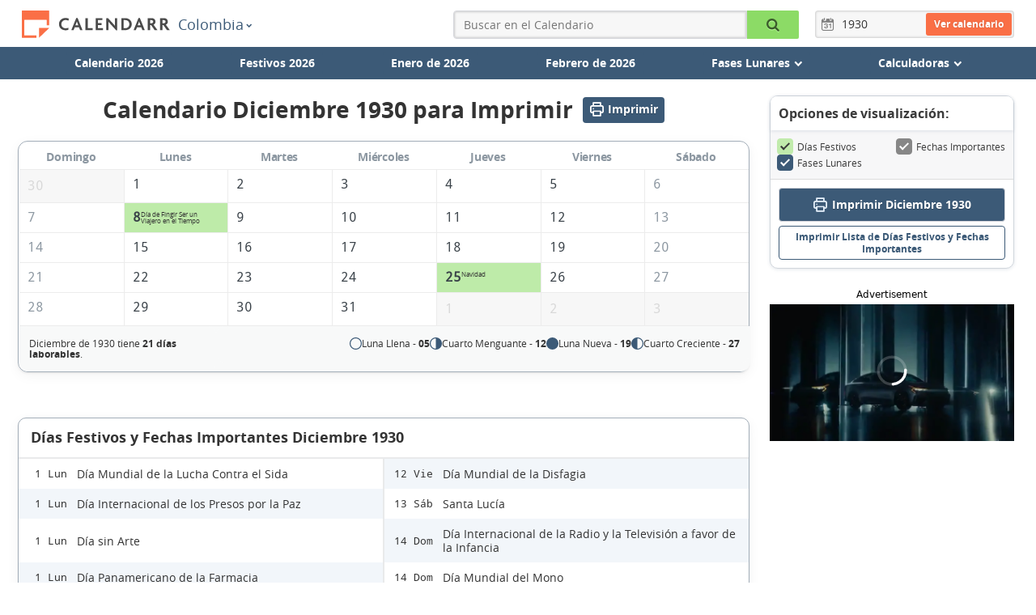

--- FILE ---
content_type: text/html; charset=UTF-8
request_url: https://www.calendarr.com/colombia/calendario-diciembre-1930/imprimir/
body_size: 35352
content:
<!doctype html>
<html lang="es-CO">

    <head>
        <meta charset="utf-8">
        <meta http-equiv="X-UA-Compatible" content="IE=edge">
        <meta name="description" content="Calendario Diciembre 1930 para Imprimir. Calendario Diciembre 1930 de Colombia" />
        <meta name="viewport" content="width=device-width, initial-scale=1">
        <title>Calendario Diciembre 1930 para Imprimir - Calendarr</title>
        
        <link rel="alternate" hreflang="es-CO" href="https://www.calendarr.com/colombia/calendario-diciembre-1930/imprimir/" />

                            <link rel="alternate" hreflang="pt-BR" href="https://www.calendarr.com/brasil/calendario-dezembro-1930/imprimir/" />
                                    <link rel="alternate" hreflang="en-US" href="https://www.calendarr.com/united-states/calendar-december-1930/print/" />
                                    <link rel="alternate" hreflang="es-ES" href="https://www.calendarr.com/espana/calendario-diciembre-1930/imprimir/" />
                                    <link rel="alternate" hreflang="pt-PT" href="https://www.calendarr.com/portugal/calendario-dezembro-1930/imprimir/" />
                                    <link rel="alternate" hreflang="es-MX" href="https://www.calendarr.com/mexico/calendario-diciembre-1930/imprimir/" />
                                    <link rel="alternate" hreflang="es-AR" href="https://www.calendarr.com/argentina/calendario-diciembre-1930/imprimir/" />
                                    <link rel="alternate" hreflang="es-EC" href="https://www.calendarr.com/ecuador/calendario-diciembre-1930/imprimir/" />
                                    <link rel="alternate" hreflang="es-PE" href="https://www.calendarr.com/peru/calendario-diciembre-1930/imprimir/" />
                                    <link rel="alternate" hreflang="en-CA" href="https://www.calendarr.com/canada/calendar-december-1930/print/" />
                                    <link rel="alternate" hreflang="en-GB" href="https://www.calendarr.com/united-kingdom/calendar-december-1930/print/" />
                                    <link rel="alternate" hreflang="en-IN" href="https://www.calendarr.com/india/calendar-december-1930/print/" />
                                    <link rel="alternate" hreflang="es-CL" href="https://www.calendarr.com/chile/calendario-diciembre-1930/imprimir/" />
                                    <link rel="alternate" hreflang="en-AU" href="https://www.calendarr.com/australia/calendar-december-1930/print/" />
                
        <link rel="dns-prefetch" href="https://s.calendarr.com">
        <link rel="preconnect" href="https://s.calendarr.com">
        <link rel="preconnect" href="https://s.calendarr.com" crossorigin>

        <link rel="dns-prefetch" href="https://eu.7gra.us">
        <link rel="dns-prefetch" href="https://www.google-analytics.com">
        <link rel="dns-prefetch" href="https://adservice.google.com">
        <link rel="dns-prefetch" href="https://unpkg.com">
        <link rel="dns-prefetch" href="https://securepubads.g.doubleclick.net">

        
        <link rel="preload" href="https://s.calendarr.com/layout/assets/dist/fonts/opensans-bold-webfont-critical.829ac45826d79d7105510c1543dc4087.woff2" as="font" type="font/woff2" crossorigin="anonymous"><link rel="preload" href="https://s.calendarr.com/layout/assets/dist/fonts/opensans-regular-webfont-critical.02bdd2ca1b87d3d64908c9393eb2ce32.woff2" as="font" type="font/woff2" crossorigin="anonymous"> <style>@charset "utf-8";@font-face{font-family:Open Sans;src:url(https://s.calendarr.com/layout/assets/dist/fonts/opensans-bold-webfont-critical.a1159b192b2d6bf7914744ef1180b821.eot);src:url(https://s.calendarr.com/layout/assets/dist/fonts/opensans-bold-webfont-critical.a1159b192b2d6bf7914744ef1180b821.eot) format("embedded-opentype"),url(https://s.calendarr.com/layout/assets/dist/fonts/opensans-bold-webfont-critical.829ac45826d79d7105510c1543dc4087.woff2) format("woff2"),url(https://s.calendarr.com/layout/assets/dist/fonts/opensans-bold-webfont-critical.6a7104b7cdee9f866d1cc389229eef78.woff) format("woff"),url(https://s.calendarr.com/layout/assets/dist/fonts/opensans-bold-webfont-critical.79151984de7829d139fad7a9e07aa735.ttf) format("truetype"),url(https://s.calendarr.com/layout/assets/dist/fonts/opensans-bold-webfont-critical.f87bff45c310708b4423d479e6894762.svg) format("svg");font-weight:700;font-style:normal;font-display:swap}@font-face{font-family:Open Sans;src:url(https://s.calendarr.com/layout/assets/dist/fonts/opensans-regular-webfont-critical.fcf31d76fb64b97df09a323dcddd4e53.eot);src:url(https://s.calendarr.com/layout/assets/dist/fonts/opensans-regular-webfont-critical.fcf31d76fb64b97df09a323dcddd4e53.eot) format("embedded-opentype"),url(https://s.calendarr.com/layout/assets/dist/fonts/opensans-regular-webfont-critical.02bdd2ca1b87d3d64908c9393eb2ce32.woff2) format("woff2"),url(https://s.calendarr.com/layout/assets/dist/fonts/opensans-regular-webfont-critical.0151af77185b0270520f1f840e980be6.woff) format("woff"),url(https://s.calendarr.com/layout/assets/dist/fonts/opensans-regular-webfont-critical.67284ffd849b770646af24151059721c.ttf) format("truetype"),url(https://s.calendarr.com/layout/assets/dist/fonts/opensans-regular-webfont-critical.cf709bf5eb1e732656cd83222d30768e.svg) format("svg");font-weight:400;font-style:normal;font-display:swap}@font-face{font-family:calendarr;font-style:normal;font-weight:400;font-display:swap;src:url(https://s.calendarr.com/layout/assets/dist/fonts/calendarr.b59d2e2da6fc3946ed8955726a3091b7.eot) format("embedded-opentype"),url(https://s.calendarr.com/layout/assets/dist/fonts/calendarr.41b47c16fc2d8db02e254ca758e89c83.woff2) format("woff2"),url(https://s.calendarr.com/layout/assets/dist/fonts/calendarr.261a3b0bfc8deabadcd6bcfb992b574a.woff) format("woff"),url(https://s.calendarr.com/layout/assets/dist/fonts/calendarr.d9c15a7d9b7cb4d42ecd2fec728244e8.ttf) format("truetype"),url(https://s.calendarr.com/layout/assets/dist/fonts/calendarr.ca13fc7dec9d05c4d9930fb32670dba6.svg) format("svg")}#calendar-tooltip .tooltip-header .close-icon:before,#calendar-tooltip .tooltip-row .icon:before,.btn-menu:before,.btn-submit:before,.calendar-dropdown-btn .icon:before,.calendar-link-btn .icon:before,.calendar-list-holiday-box-view-all-btn .icon:before,.calendar-page-title-container .calendar-pagination-btn.pull-left .icon:before,.calendar-page-title-container .calendar-pagination-btn.pull-right .icon:before,.calendar-settings-wrapper .print-calendar-box .btn-print .icon:before,.calendar.calendar-month table tbody .thead>th a:before,.icon-calendar-add:before,.icon-calendar:before,.icon-chevron-down:before,.icon-chevron-left:before,.icon-chevron-right:before,.icon-clock:before,.icon-close:before,.icon-correct-circle:before,.icon-correct:before,.icon-filter:before,.icon-group:before,.icon-list:before,.icon-magnifier:before,.icon-mail:before,.icon-menu:before,.icon-print:before,.icon-print_new:before,.icon-reset:before,.icon-sg-social-email:before,.icon-sg-social-facebook:before,.icon-sg-social-fbmessenger:before,.icon-sg-social-pinterest:before,.icon-sg-social-sms:before,.icon-sg-social-twitter:before,.icon-sg-social-whatsapp:before,.list-holiday-box .view-all span:before,.moon-anual-page .calendar.lunar-calendar .thead th a:before,.moon-month-page .calendar.lunar-calendar .thead th a:before,.moon-today-page .calendar.lunar-calendar .thead th a:before,.moon-today-page .moon-now a .icon:before,.moon-today-page .moon-toggle label:first-of-type .icon:before,.moon-today-page .moon-toggle label:last-of-type .icon:before,.sliding-menu input[type=checkbox]:checked~label:before,[class*=" icon-"],[class^=icon-],form.form-year .icon:before{font:normal normal normal 14px/1 calendarr;font-size:inherit;text-decoration:none;text-transform:none;line-height:inherit;display:block;vertical-align:middle;min-width:1em;text-rendering:auto;-webkit-user-select:none;-moz-user-select:none;user-select:none;-webkit-font-smoothing:antialiased;-moz-osx-font-smoothing:grayscale}.icon-correct:before{content:"";display:block}.icon-calendar-add:before{content:"";display:block}#calendar-tooltip .tooltip-header .close-icon:before,.icon-close:before,.sliding-menu input[type=checkbox]:checked~label:before{content:"";display:block}.btn-submit:before,.icon-magnifier:before{content:"";display:block}.btn-menu:before,.icon-menu:before,.moon-today-page .moon-toggle label:first-of-type .icon:before{content:"";display:block}.icon-print:before{content:"";display:block}.icon-calendar:before,form.form-year .icon:before{content:""}.icon-list:before,.list-holiday-box .view-all span:before{content:"";display:block}.calendar-dropdown-btn .icon:before,.calendar-page-title-container .calendar-pagination-btn.pull-left .icon:before,.icon-chevron-left:before{content:"";display:block}#calendar-tooltip .tooltip-row .icon:before,.calendar-link-btn .icon:before,.calendar-list-holiday-box-view-all-btn .icon:before,.calendar-page-title-container .calendar-pagination-btn.pull-right .icon:before,.calendar.calendar-month table tbody .thead>th a:before,.icon-chevron-right:before,.moon-anual-page .calendar.lunar-calendar .thead th a:before,.moon-month-page .calendar.lunar-calendar .thead th a:before,.moon-today-page .calendar.lunar-calendar .thead th a:before,.moon-today-page .moon-now a .icon:before{content:"";display:block}.icon-mail:before{content:"";display:block}.icon-clock:before{content:"";display:block}.icon-calendar:before,form.form-year .icon:before{content:"";display:block}.icon-sg-social-email:before{content:"";display:block}.icon-sg-social-facebook:before{content:"";display:block}.icon-sg-social-fbmessenger:before{content:"";display:block}.icon-sg-social-pinterest:before{content:"";display:block}.icon-sg-social-sms:before{content:"";display:block}.icon-sg-social-twitter:before{content:"";display:block}.icon-sg-social-whatsapp:before{content:"";display:block}.icon-group:before,.moon-today-page .moon-toggle label:last-of-type .icon:before{content:"";display:block}.icon-chevron-down:before{content:"";display:block}.icon-correct-circle:before{content:"";display:block}.icon-filter:before{content:"";display:block}.icon-reset:before{content:"";display:block}.calendar-settings-wrapper .print-calendar-box .btn-print .icon:before,.icon-print_new:before{content:"";display:block}html{-ms-text-size-adjust:100%;-webkit-text-size-adjust:100%}body{margin:0}article,aside,details,figcaption,figure,footer,header,hgroup,main,menu,nav,section,summary{display:block}audio,canvas,progress,video{display:inline-block;vertical-align:baseline}audio:not([controls]){display:none;height:0}[hidden],template{display:none}a{background-color:transparent}a:active,a:hover{outline:0}abbr[title]{border-bottom:1px dotted}dfn{font-style:italic}h1{font-size:2em;margin:0}mark{background:#ff0;color:#000}small{font-size:80%}sub,sup{font-size:75%;line-height:0;position:relative;vertical-align:baseline}sup{top:-.5em}sub{bottom:-.25em}img{border:0}svg:not(:root){overflow:hidden}figure{margin:1em 40px}hr{box-sizing:content-box;height:0}pre{overflow:auto}code,kbd,pre,samp{font-family:monospace,monospace;font-size:1em}button,input,optgroup,select,textarea{color:inherit;font:inherit;margin:0}button{overflow:visible}button,select{text-transform:none}button,html input[type=button],input[type=reset],input[type=submit]{-webkit-appearance:button;cursor:pointer}button[disabled],html input[disabled]{cursor:default}button::-moz-focus-inner,input::-moz-focus-inner{border:0;padding:0}input{line-height:normal}input[type=checkbox],input[type=radio]{box-sizing:border-box;padding:0}input[type=number]::-webkit-inner-spin-button,input[type=number]::-webkit-outer-spin-button{height:auto}input[type=search]{-webkit-appearance:textfield;box-sizing:content-box}input[type=search]::-webkit-search-cancel-button,input[type=search]::-webkit-search-decoration{-webkit-appearance:none}fieldset{border:1px solid silver;margin:0 2px;padding:.35em .625em .75em}legend{border:0;padding:0}textarea{overflow:auto}optgroup{font-weight:700}table{border-collapse:collapse;border-spacing:0}td,th{padding:0}*,:after,:before{box-sizing:border-box}html{-webkit-tap-highlight-color:rgba(0,0,0,0)}body{font-size:14px;line-height:1.42857143;color:#333;background-color:#fff}button,input,select,textarea{font-family:inherit;font-size:inherit;line-height:inherit}a{color:#337ab7;text-decoration:none}a:focus,a:hover{color:#23527c;text-decoration:underline}a:focus{outline:thin dotted;outline:5px auto -webkit-focus-ring-color;outline-offset:-2px}figure{margin:0}img{vertical-align:middle}.img-responsive{display:block;max-width:100%;height:auto}.img-rounded{border-radius:6px}.img-thumbnail{padding:4px;line-height:1.42857143;background-color:#fff;border:1px solid #ddd;border-radius:4px;transition:all .2s ease-in-out;display:inline-block;max-width:100%;height:auto}.img-circle{border-radius:50%}hr{margin-top:20px;margin-bottom:20px;border:0;border-top:1px solid #eee}.sr-only{position:absolute;width:1px;height:1px;margin:-1px;padding:0;overflow:hidden;clip:rect(0,0,0,0);border:0}.sr-only-focusable:active,.sr-only-focusable:focus{position:static;width:auto;height:auto;margin:0;overflow:visible;clip:auto}.container{margin-right:auto;margin-left:auto}@media(min-width:769px){.container{width:750px}}@media(min-width:992px){.container{width:970px}}@media(min-width:1200px){.container{width:1170px}}.container-fluid{margin-right:auto;margin-left:auto;padding-left:15px;padding-right:15px}.row{margin-left:-15px;margin-right:-15px}.col-sm-1,.col-sm-3,.col-sm-4,.col-sm-5,.col-sm-6,.col-sm-7,.col-sm-8,.col-sm-9,.col-sm-12,.col-xs-1,.col-xs-2,.col-xs-3,.col-xs-5,.col-xs-6,.col-xs-9,.col-xs-10,.col-xs-12{position:relative;min-height:1px;padding-left:15px;padding-right:15px}.col-xs-1,.col-xs-2,.col-xs-3,.col-xs-5,.col-xs-6,.col-xs-9,.col-xs-10,.col-xs-12{float:left}.col-xs-12{width:100%}.col-xs-10{width:83.33333333%}.col-xs-9{width:75%}.col-xs-6{width:50%}.col-xs-5{width:41.66666667%}.col-xs-3{width:25%}.col-xs-2{width:16.66666667%}.col-xs-1{width:8.33333333%}@media(min-width:769px){.col-sm-1,.col-sm-3,.col-sm-4,.col-sm-5,.col-sm-6,.col-sm-7,.col-sm-8,.col-sm-9,.col-sm-12{float:left}.col-sm-12{width:100%}.col-sm-9{width:75%}.col-sm-8{width:66.66666667%}.col-sm-7{width:58.33333333%}.col-sm-6{width:50%}.col-sm-5{width:41.66666667%}.col-sm-4{width:33.33333333%}.col-sm-3{width:25%}.col-sm-1{width:8.33333333%}.col-sm-pull-9{right:75%}.col-sm-pull-8{right:66.66666667%}.col-sm-pull-4{right:33.33333333%}.col-sm-pull-3{right:25%}.col-sm-push-9{left:75%}.col-sm-push-8{left:66.66666667%}.col-sm-push-4{left:33.33333333%}.col-sm-push-3{left:25%}.col-sm-offset-1{margin-left:8.33333333%}}.clearfix:after,.clearfix:before,.container-fluid:after,.container-fluid:before,.container:after,.container:before,.row:after,.row:before,.saint-day-card:after,.saint-day-card:before,.saint-day:after,.saint-day:before{content:" ";display:table}.clearfix:after,.container-fluid:after,.container:after,.row:after,.saint-day-card:after,.saint-day:after{clear:both}.center-block{display:block;margin-left:auto;margin-right:auto}.pull-right{float:right!important}.pull-left{float:left!important}.hide{display:none!important}.show{display:block!important}.invisible{visibility:hidden}.text-hide{font:0/0 a;color:transparent;text-shadow:none;background-color:transparent;border:0}.hidden,.hidden-after:after{display:none!important;visibility:hidden!important}.affix{position:fixed}.h-image.mobile,.pub-mrec-content-mobile,.visible-xs{display:none!important}@media(max-width:767px){.h-image.mobile,.pub-mrec-content-mobile,.visible-xs{display:block!important}table.h-image.mobile,table.pub-mrec-content-mobile,table.visible-xs{display:table}tr.h-image.mobile,tr.pub-mrec-content-mobile,tr.visible-xs{display:table-row!important}td.h-image.mobile,td.pub-mrec-content-mobile,td.visible-xs,th.h-image.mobile,th.pub-mrec-content-mobile,th.visible-xs{display:table-cell!important}}@media(max-width:768px){.gpt-article-top,.h-image.desktop,.hidden-xs,.pub-mrec-content{display:none!important}}@media(min-width:768px)and (max-width:991px){.hidden-sm{display:none!important}}@media(min-width:992px)and (max-width:1199px){.hidden-md{display:none!important}}@media(min-width:1200px){.hidden-lg{display:none!important}}.visually-hidden{border:0;clip:rect(1px 1px 1px 1px);clip:rect(1px,1px,1px,1px);height:1px;margin:-1px;overflow:hidden;padding:0;position:absolute;width:1px}.clearfix,.saint-day,.saint-day-card{clear:left}.mb10{margin-bottom:10px}.mb20{margin-bottom:20px}.mb30{margin-bottom:30px}.mb40{margin-bottom:40px}.mt10{margin-top:10px}.mt20{margin-top:20px;margin-bottom:20px;overflow:hidden}.mt25{margin-top:25px}.mt30{margin-top:30px}.mt40{margin-top:40px}.ph-30{padding-left:30px;padding-right:30px}.align-center{text-align:center}@media(max-width:768px){.gpt-article-top,.h-image.desktop,.hidden-xs,.pub-mrec-content{display:none}}.h-image.mobile,.pub-mrec-content-mobile,.visible-xs{display:none}@media(max-width:767px){.h-image.mobile,.pub-mrec-content-mobile,.visible-xs{display:block}}body,html{font-family:Open Sans,Geneva,sans-serif;font-weight:400;color:#333}.container{max-width:1000px;padding-left:15px;padding-right:15px}@media(min-width:769px){.container{padding-left:15px;padding-right:15px}.container970{width:1000px}}.container1256{width:100%;max-width:1256px;padding-left:10px;padding-right:10px}.container1256 .row{margin-left:-10px;margin-right:-10px}#main{min-height:80vh}a{color:#266ab3}b,strong{font-weight:700}em{font-style:italic}.lead{font-size:14px;color:#888;margin:5px 0 20px}.btn-menu,.btn-submit{border:0;color:#fff;background:#3c5a77;border-radius:4px;padding:0;text-align:center;width:100%;font-size:16px;width:36px;height:36px;display:block}.btn-menu{display:block;z-index:3;position:absolute;top:5px;right:10px;font-size:24px;transition:border-radius .2s ease-in}@media(min-width:769px){.btn-menu{display:none}}@media(max-width:359px){.btn-menu{right:5px}}p img{height:auto;margin:0 -15px;width:calc(100% + 30px)}@media(min-width:769px){p img{margin:0;width:100%;max-width:100%}}figure.image img{height:auto;margin:0 -15px;width:calc(100% + 30px)}@media(min-width:769px){figure.image img{margin:0;width:100%;max-width:100%}}figure.image figcaption{padding:5px 0 0;color:#595959;font-size:13px;position:relative}@media(min-width:769px){h1{font-size:2em}}h2{font-weight:700;margin:0;padding:0 0 8px;font-size:16px;border-bottom:1px solid #e7e7e7}h2.no-border{border:0;padding:0}h2.h2-big{font-size:18px}@media(min-width:769px){h2.h2-big{font-size:20px}}h2.h2-bigger{font-size:18px}@media(min-width:769px){h2.h2-bigger{font-size:24px}}.form-search-holder{position:absolute;left:0;right:0;top:0;width:auto}form.form-search{position:absolute;top:0;right:0;width:65px;padding:0 8px 0 10px;background:transparent;border:solid transparent;border-width:5px 0}@media(max-width:769px){form.form-search{right:30px}}@media(max-width:359px){form.form-search{right:25px}}form.form-search .keyword{background:#fafafa;font-size:16px;border-radius:4px 0 0 4px;width:0;padding-left:0;padding-right:0;opacity:0;transition:opacity .05s linear;background:#f7f7f7;box-shadow:inset 0 0 1px 1px rgba(0,0,0,.05),inset 0 0 2px 2px rgba(0,0,0,.08)}form.form-search.active{background:#3c5a77;border-color:#3c5a77;width:100%;z-index:4}@media(max-width:769px){form.form-search.active{right:0}}form.form-search.active .keyword{width:83.33333333%;opacity:1;padding-left:5px;height:36px}form.form-search.active .btn-submit{width:16.66666667%;color:#000;background-color:#8cdb66;border-radius:0 2px 2px 0;position:static}form.form-year{width:auto;padding:3px;position:relative;float:right;z-index:2}form.form-year .form-year-container{position:absolute;top:0;bottom:0;left:0;right:0;width:100%;border-radius:4px;background:#f7f7f7;box-shadow:inset 0 0 1px 1px rgba(0,0,0,.05),inset 0 0 2px 2px rgba(0,0,0,.08);z-index:-1}form.form-year .icon{float:left;color:#7f7f7f;margin:0 5px;font-size:16px;line-height:28px}form.form-year .form-year-input{line-height:28px;height:28px;width:46px;border:none;box-shadow:none;background:none}form.form-year .form-year-submit{border:0;background:#fa6f46;color:#fff;border-radius:3px;padding:0 10px;float:right;height:28px;line-height:28px;font-weight:700;font-size:12px;text-shadow:0 0 2px rgba(0,0,0,.2)}form.form-year .form-year-submenu{display:none;width:100%;margin:0;padding:0}button,input,textarea{border:1px solid #d5d6db;border-radius:2px;padding:0;margin:0;height:32px;line-height:32px}textarea{height:200px}input[type=text]{text-indent:4px}#form-contact{margin-bottom:30px}#form-contact label{display:block;margin-top:10px}#form-contact input,#form-contact textarea{width:100%}#form-contact .btn-confirm{font-size:12px;width:50%;background-color:#d5d6db;text-transform:uppercase;box-shadow:0 0 2px 0 rgba(0,0,0,.12),0 2px 2px 0 rgba(0,0,0,.24);border-radius:3px}button{text-align:center}.btn-print{display:inline-block;background-color:#3c5a77;border-radius:4px;color:#fff;margin:10px 0 0;padding:7px 7px 7px 15px;width:100%;font-size:12px;line-height:1.5em;text-align:left}@media(min-width:769px){.btn-print{font-size:14px;text-align:center}}.btn-print .icon{font-size:20px;display:table-cell;vertical-align:middle;color:#e2edf8;text-decoration:none;padding-top:5px}@media(min-width:769px){.btn-print .icon{font-size:26px;padding-top:7px}}.btn-print .btn-text{display:table-cell;padding-left:15px;vertical-align:middle}@media(min-width:769px){.btn-print .btn-text{padding-left:20px}}.btn-print strong{font-size:1.3em;display:block}#goog-wm{padding:15px;margin:10px 0;background:#f5f5f5;border-radius:4px}#goog-wm h3{margin-top:0}#goog-wm li,#goog-wm ul{list-style:none;margin:0;padding:0}#goog-wm form input[type=text]{width:60%}#goog-wm form input[type=submit]{width:40%;border-top-left-radius:0;border-bottom-left-radius:0}@media(min-width:480px){.home-calendar button{margin-top:0}}.home-calendar-search-holder{margin:15px 30px}.home-calendar-search{background:#f7f7f7;border-radius:0 0 3px 3px;padding:15px 0 0;clear:both;overflow:hidden}@media(min-width:480px){.home-calendar-search{padding-bottom:15px}}@media(min-width:769px){.home-calendar-search{border-radius:3px;border-top:1px solid #e7e7e7;padding:30px 0}}.home-calendar-search input{height:40px;padding:0;text-align:center;font-size:16px;border-radius:0}.home-calendar-search a{line-height:38px;background:#e7e7e7;color:#888;border:1px solid #dbdbdb;font-size:30px;text-align:center;text-decoration:none;padding:0}.home-calendar-search a.minus{border-right:0;border-radius:3px 0 0 3px}.home-calendar-search a.plus{border-left:0;border-radius:0 3px 3px 0}.home-calendar-search a+a{border-right:0}.home-calendar-search .calendar-select{margin-top:0;background:#fff;border-radius:2px;margin-left:10px;margin-right:10px}.home-calendar-search .calendar-select select{font-weight:400;padding-bottom:0;padding-top:0;line-height:40px;height:40px;font-size:16px;border:1px solid #ccc}.home-calendar-search button{height:40px;background:#3c5a77;margin-top:1em;color:#fff;font-size:16px;border-radius:0 0 3px 3px;border-width:0;border-bottom:2px solid #25374a}@media(min-width:480px){.home-calendar-search button{margin:0;border-radius:3px}}@media(min-width:769px){.home-calendar-search button{border-radius:3px}}.home-calendar-main-title{margin-top:0;margin-bottom:10px;padding-bottom:0;font-size:26px;border-bottom:0}.home-calendar-title{margin-top:1.5em;margin-bottom:1em}.display-title{margin-bottom:1em;font-size:16px}.display-title a{text-decoration:underline}.calendar-list{background:#f7f7f7;margin-top:0;margin-bottom:2em;padding:0;border-radius:0 0 4px 4px}.calendar-list.first-child{border-bottom:2px solid #e7e7e7;margin-bottom:0;border-radius:4px 4px 0 0}.calendar-list li{list-style:none;margin:0;padding:0}.calendar-list li a{padding:10px 15px;display:block}@media(min-width:769px){.holiday-content{padding-right:80px}}.holiday-content h2{border:none;padding:0;display:block;font-size:1.125rem;margin:30px 0 15px}.holiday-content h3{margin:1.6em 0 1em;font-size:16px;font-weight:700}.holiday-content p{font-size:1rem;line-height:1.5625rem;margin:16px 0 25px}.h-image img{max-width:100%;height:auto;border-radius:2px;border:1px solid #e8e8e8}.h-image.desktop{margin-bottom:20px}.related-bottom{margin-top:20px}.related-bottom h3{font-weight:600;margin-top:0;padding:8px 0 0;font-size:16px;display:block;border-top:2px solid #f7f7f7}.related-bottom .list-holiday-box{display:inline-block;width:100%}.related-bottom .list-holiday-dayweek{padding:5px 10px!important;width:110px!important;background-color:transparent!important;float:left}.related-bottom .list-holiday-dayweek,.related-bottom .list-holiday-title{display:inline-block!important}.related-bottom .list-holiday-title{font-size:14px;width:calc(100% - 110px);line-height:1.5;padding:8px 5px!important}.related-bottom .holiday-month-alternative{font-size:12px;padding-right:5px}.related-bottom .holiday-day,.related-bottom .holiday-month-alternative,.related-bottom .holiday-week{display:inline-block!important;padding:0}.holiday-detail-box{overflow:hidden}.holiday-detail-box h1,.holiday-detail-box h2.holiday-subtitle{display:inline-block;vertical-align:middle}.holiday-detail-box h1{margin:10px 0;font-size:1.875rem}@media(max-width:425px){.holiday-detail-box h1{font-size:1.4375rem}}.holiday-detail-box h2.holiday-subtitle{position:relative;border:none;font-weight:600;background-color:#8cdb66;text-transform:uppercase;padding:4px 8px;font-size:12px;border-radius:3px}@media(min-width:768px){.holiday-detail-box h2.holiday-subtitle{top:3px}}.holiday-detail-box .holiday-subtitle.optional{background-color:#ffc940}.next-holiday-box{margin:5px 0 10px;border-bottom:1px solid #eee;overflow:hidden;width:100%}@media(min-width:769px){.next-holiday-box{font-size:1.2em}}.next-holiday-box .next-holiday-title{display:inline-block;margin:0;font-weight:400;font-size:14px;color:#888}.next-holiday-box .next-holiday-date{display:inline-block;background:#f0f0f0;padding:5px 10px;font-size:14px}.next-holiday-box .next-holiday-date,.next-holiday-box .next-holiday-title{width:auto}.holiday-sidebar .next-holidays-box{margin-bottom:20px}.holiday-sidebar .next-holidays-box:first-child{margin-top:0}.holiday-sidebar .next-holidays-box h3{font-weight:600;font-size:14px;margin:0;padding:7px 10px;border-radius:4px 4px 0 0;background-color:#e7e7e7}.holiday-sidebar .next-holidays-box p{display:block;margin:0;padding:5px 10px;background-color:#f0f0f0;font-size:12px}.holiday-sidebar .next-holidays-box p:last-child{border-radius:0 0 4px 4px}.yearCalendarSliderLink{position:absolute;left:0;font-size:24px;color:#888;z-index:1;width:60px;height:30px;line-height:20px;padding-left:15px;background:linear-gradient(90deg,#fff 0,hsla(0,0%,100%,0))}.yearCalendarSliderLink.yearCalendarSliderNext{left:auto;right:0;padding-left:0;padding-right:15px;text-align:right;background:linear-gradient(90deg,hsla(0,0%,100%,0) 0,#fff)}.year-calendar{margin-top:10px}.year-calendar .slick-slider{margin-bottom:0}.year-calendar .calendar{float:left;margin-bottom:30px}@media(min-width:769px){.year-calendar{margin-top:0}.year-calendar .yearCalendarSlider{padding-top:30px;border-top:1px solid #e7e7e7}.year-calendar .calendar{margin-right:35px}.year-calendar .calendar.last-in-row{margin-right:0}.year-calendar .calendar table,.year-calendar .calendar tbody{margin:0}.year-calendar .calendar .list-holidays{width:300px}}.clear-calendar{display:none}@media(min-width:769px){.clear-calendar{display:block;clear:both}}.month-calendar{margin-top:30px}.print-calendar-box{margin:30px 0 40px}.print-calendar-box.print-year{cursor:pointer;clear:both;margin:20px 0}.print-calendar-box.print-year .btn-print{margin:0}.monthCalendar.print-calendar-box{display:flex;justify-content:center}.monthCalendar.print-calendar-box .btn-print{width:300px}.monthCalendar.calendar-container{margin-bottom:30px}.monthCalendar .legends{background-color:transparent;border-top:none}.working-days{background-color:#efefef;font-size:12px}.month-print-title{display:flex;justify-content:center;align-items:center}.month-print-title span{width:18px}.month-print-title h1{margin:0 30px}.month-print-title .icon{font-size:18px;text-transform:uppercase;color:#4a4a4a}.slick-track{transition:height .2s linear}#country-container .lead,#country-dayinfo{margin-bottom:30px}#country-dayinfo{display:table;width:100%}#country-dayinfo .title-info{margin:0;font-size:20px;padding:10px 8px 5px;background:#f7f7f7}#country-dayinfo .info{padding:5px 0;margin:0}.title-info{margin-top:30px;font-size:13px;display:block;text-align:center;color:#3c5a77}.calendar:not(.calendar-month){position:relative}.calendar:not(.calendar-month) table,.calendar:not(.calendar-month) tbody{width:300px;margin:0 auto;background-color:#f7f7f7;display:block;position:relative;z-index:1}.calendar:not(.calendar-month) table th.month-link,.calendar:not(.calendar-month) tbody th.month-link{display:flex}.calendar:not(.calendar-month) table th.month-link.previous-month-link,.calendar:not(.calendar-month) tbody th.month-link.previous-month-link{justify-content:flex-end}.calendar:not(.calendar-month) table th.month-link.next-month-link,.calendar:not(.calendar-month) tbody th.month-link.next-month-link{justify-content:flex-start}.calendar:not(.calendar-month).slick-slide{margin-right:0}.calendar:not(.calendar-month).slick-slide table{width:290px;margin:0 auto}.calendar:not(.calendar-month).slick-slide tbody{width:auto}.calendar:not(.calendar-month).slick-slide img{display:inline}.calendar:not(.calendar-month).slick-slide .list-holidays{width:290px;margin-right:auto;margin-left:auto}.calendar:not(.calendar-month).slick-slide td{width:42px}.calendar:not(.calendar-month) .last-month-days{color:#d5d6db}.calendar:not(.calendar-month) .days th{text-transform:uppercase;font-size:12px;padding:12px 0 8px;background-color:#fff}.calendar:not(.calendar-month) .optional,.calendar:not(.calendar-month) .other{position:relative}.calendar:not(.calendar-month) tr .holiday,.calendar:not(.calendar-month) tr .optional,.calendar:not(.calendar-month) tr .other,.calendar:not(.calendar-month) tr .today{transition:all .2s;cursor:pointer}.calendar:not(.calendar-month) tr .holiday:hover:after,.calendar:not(.calendar-month) tr .optional:hover:after,.calendar:not(.calendar-month) tr .other:hover:after,.calendar:not(.calendar-month) tr .today:hover:after{margin:5px}.calendar:not(.calendar-month) .optional{position:relative}.calendar:not(.calendar-month) .optional:hover:after{background-color:#fea724}.calendar:not(.calendar-month) .holiday{position:relative}.calendar:not(.calendar-month) .holiday:hover:after{background-color:#60cf2b}.calendar:not(.calendar-month) .other{position:relative}.calendar:not(.calendar-month) .other:hover:after{background-color:#b5bec8}.calendar:not(.calendar-month) .today{position:relative}.calendar:not(.calendar-month) .today:hover:after{background-color:#ee5123}.calendar:not(.calendar-month) .other:after{background-color:#d5d6db}.calendar:not(.calendar-month) .holiday:after,.calendar:not(.calendar-month) .other:after{position:absolute;top:0;left:0;right:0;bottom:0;margin:6px;content:"";z-index:-1;border-radius:4px}.calendar:not(.calendar-month) .holiday:after{background-color:#8cdb66}.calendar:not(.calendar-month) .optional:after{position:absolute;top:0;left:0;right:0;bottom:0;margin:6px;background-color:#ffc940;content:"";z-index:-1;border-radius:4px}.calendar:not(.calendar-month) td{text-align:center;width:43px;padding:10px;border:1px solid #ececec}.calendar:not(.calendar-month) td:first-child{border-left:none}.calendar:not(.calendar-month) td:last-child{border-right:none}.calendar:not(.calendar-month) tr:nth-child(3) td{border-top:none}.calendar:not(.calendar-month) th{font-weight:600}.calendar:not(.calendar-month) .thead{background-color:#fff}.calendar:not(.calendar-month) .thead th{padding-bottom:5px}.calendar:not(.calendar-month) .thead a,.calendar:not(.calendar-month) .thead span{font-size:18px;text-transform:uppercase;color:#4a4a4a}@media(max-width:768px){.calendar:not(.calendar-month) .thead a,.calendar:not(.calendar-month) .thead span{font-size:16px}}.calendar:not(.calendar-month) .thead a{border-bottom:1px solid #e7e7e7}.calendar:not(.calendar-month) .moon-phases{background-color:#e7e7e7;font-size:13px;border-bottom:1px solid #d5d6db}.calendar:not(.calendar-month) .moon-phases td{padding:12px 0}.calendar:not(.calendar-month) .moon-phases img{margin-left:5px;position:relative;bottom:1px}.calendar:not(.calendar-month) .day-desc{display:none}.year-holiday-box{margin-top:30px}.vertical-menu-box a{background:#3c5a77;display:block;color:#fff;padding:12px;border:solid #5a7087;border-width:0 0 1px}.vertical-menu-box a:focus,.vertical-menu-box a:hover{text-decoration:none;background:#2b4055}.vertical-menu-box a:first-child{border-radius:4px 4px 0 0}.vertical-menu-box a:last-child{border-radius:0 0 4px 4px;border-bottom:none}.vertical-menu-box--ics a{border-radius:4px!important;background:#4d7499}.info{margin-top:10px;margin-bottom:30px;background-color:#f7f7f7}.info .box-info{margin:0 10px;border-bottom:1px solid #e7e7e7;color:#3c5a77;font-size:13px;overflow:hidden;padding:6px 0}.info .box-info:last-child{border-bottom:none}.info .box-info .box-info-title{float:left;color:#3c5a77}.info .box-info .box-info-title a{color:#3c5a77;text-decoration:underline}.info .box-info .box-info-result{font-weight:700;float:right}.info .box-info .box-info-result a{color:#3c5a77;text-decoration:underline}.info .box-info .box-info-result a:hover{text-decoration:none}.display-holidays-box{margin-bottom:30px}.vertical-menu{position:relative;display:inline-block;width:100%;margin:30px 0}@media(min-width:768px){.vertical-menu{margin-top:0}}.vertical-menu h2,.vertical-menu h3{margin-bottom:15px}.vertical-menu h3{font-weight:700;padding:0 0 8px;font-size:16px;border-bottom:2px solid #f7f7f7;margin-top:20px}.holidays-box-col2 .holiday-month{margin:25px 0 5px;display:block}.holidays-box-col2 .list-holidays{width:100%;margin-top:0;padding:0 15px}.list-holidays{margin-top:15px;background-color:#fff;list-style:none;padding:0}.list-holidays h2{margin-bottom:20px}.list-holidays a{text-decoration:underline}.list-holidays:first-child{margin-top:0}.list-holidays .list-holiday-box,.list-holidays .list-optional-box,.list-holidays .list-other-box{background-color:#f7f7f7;margin-top:1px;margin-bottom:0}.list-holidays .list-holiday-box:first-child,.list-holidays .list-optional-box:first-child,.list-holidays .list-other-box:first-child{border-radius:4px 4px 0 0}.list-holidays .list-holiday-box:first-child>div:first-child,.list-holidays .list-optional-box:first-child>div:first-child,.list-holidays .list-other-box:first-child>div:first-child{border-radius:4px 0 0 0}.list-holidays .list-holiday-box:last-child,.list-holidays .list-optional-box:last-child,.list-holidays .list-other-box:last-child{border-radius:0 0 4px 4px}.list-holidays .list-holiday-box:last-child>div:first-child,.list-holidays .list-optional-box:last-child>div:first-child,.list-holidays .list-other-box:last-child>div:first-child{border-radius:0 0 0 4px}.list-holidays .list-holiday-box:only-child,.list-holidays .list-optional-box:only-child,.list-holidays .list-other-box:only-child{border-radius:4px}.list-holidays .list-holiday-box:only-child>div:first-child,.list-holidays .list-optional-box:only-child>div:first-child,.list-holidays .list-other-box:only-child>div:first-child{border-radius:4px 0 0 4px}.list-holidays .list-holiday-box .list-holiday-dayweek,.list-holidays .list-optional-box .list-holiday-dayweek,.list-holidays .list-other-box .list-holiday-dayweek{background-color:#d5d6db;padding:10px 0;display:table-cell;vertical-align:middle;width:60px}@media(min-width:769px){.list-holidays .list-holiday-box .list-holiday-dayweek,.list-holidays .list-optional-box .list-holiday-dayweek,.list-holidays .list-other-box .list-holiday-dayweek{padding-left:9px;width:70px}}.list-holidays .list-holiday-box .list-holiday-dayweek.holiday,.list-holidays .list-optional-box .list-holiday-dayweek.holiday,.list-holidays .list-other-box .list-holiday-dayweek.holiday{background-color:#8cdb66!important}.list-holidays .list-holiday-box .list-holiday-dayweek.dayof,.list-holidays .list-optional-box .list-holiday-dayweek.dayof,.list-holidays .list-other-box .list-holiday-dayweek.dayof{background-color:#e7e7e7!important}.list-holidays .list-holiday-box .list-holiday-dayweek.optional,.list-holidays .list-optional-box .list-holiday-dayweek.optional,.list-holidays .list-other-box .list-holiday-dayweek.optional{background-color:#ffc940!important}.list-holidays .list-holiday-box .holiday-day,.list-holidays .list-optional-box .holiday-day,.list-holidays .list-other-box .holiday-day{display:block;font-size:16px;text-align:center}@media(min-width:769px){.list-holidays .list-holiday-box .holiday-day,.list-holidays .list-optional-box .holiday-day,.list-holidays .list-other-box .holiday-day{display:inherit;text-align:left}}.list-holidays .list-holiday-box .holiday-dayweek,.list-holidays .list-holiday-box .holiday-week,.list-holidays .list-holiday-box .holiday-weekday,.list-holidays .list-holiday-box .holiday-year,.list-holidays .list-optional-box .holiday-dayweek,.list-holidays .list-optional-box .holiday-week,.list-holidays .list-optional-box .holiday-weekday,.list-holidays .list-optional-box .holiday-year,.list-holidays .list-other-box .holiday-dayweek,.list-holidays .list-other-box .holiday-week,.list-holidays .list-other-box .holiday-weekday,.list-holidays .list-other-box .holiday-year{display:block;text-align:center;font-size:12px;text-transform:uppercase;color:rgba(74,74,74,.8)}@media(min-width:769px){.list-holidays .list-holiday-box .holiday-dayweek,.list-holidays .list-holiday-box .holiday-week,.list-holidays .list-holiday-box .holiday-weekday,.list-holidays .list-holiday-box .holiday-year,.list-holidays .list-optional-box .holiday-dayweek,.list-holidays .list-optional-box .holiday-week,.list-holidays .list-optional-box .holiday-weekday,.list-holidays .list-optional-box .holiday-year,.list-holidays .list-other-box .holiday-dayweek,.list-holidays .list-other-box .holiday-week,.list-holidays .list-other-box .holiday-weekday,.list-holidays .list-other-box .holiday-year{padding-left:5px;display:inherit;text-align:left}}.list-holidays .list-holiday-box .list-holiday-title,.list-holidays .list-optional-box .list-holiday-title,.list-holidays .list-other-box .list-holiday-title{padding:0 10px;display:table-cell;vertical-align:middle}.list-holidays .list-holiday-box.simplified,.list-holidays .list-optional-box.simplified,.list-holidays .list-other-box.simplified{display:table;width:100%}.list-holidays .list-holiday-box.simplified .list-holiday-dayweek,.list-holidays .list-optional-box.simplified .list-holiday-dayweek,.list-holidays .list-other-box.simplified .list-holiday-dayweek{vertical-align:top}.list-holidays .list-holiday-box.simplified .list-holiday-title,.list-holidays .list-optional-box.simplified .list-holiday-title,.list-holidays .list-other-box.simplified .list-holiday-title{padding:10px}.list-holidays .list-holiday-box.simplified .list-holiday-title a,.list-holidays .list-holiday-box.simplified .list-holiday-title span,.list-holidays .list-optional-box.simplified .list-holiday-title a,.list-holidays .list-optional-box.simplified .list-holiday-title span,.list-holidays .list-other-box.simplified .list-holiday-title a,.list-holidays .list-other-box.simplified .list-holiday-title span{display:block}.list-holidays .list-holiday-box.simplified .list-holiday-title a:not(:last-child),.list-holidays .list-holiday-box.simplified .list-holiday-title span:not(:last-child),.list-holidays .list-optional-box.simplified .list-holiday-title a:not(:last-child),.list-holidays .list-optional-box.simplified .list-holiday-title span:not(:last-child),.list-holidays .list-other-box.simplified .list-holiday-title a:not(:last-child),.list-holidays .list-other-box.simplified .list-holiday-title span:not(:last-child){margin-bottom:10px}.year-holiday-list .holiday-month{margin:10px 0 0;display:inline-block}.year-holiday-list .list-holidays{margin-top:10px}.display-holidays-box .holiday-month,.holidays-box-col2 .holiday-month,.list-holiday-box .holiday-month{font-size:12px;display:block;color:#757575;text-transform:uppercase;margin-top:15px;margin-bottom:5px;font-weight:700}.display-holidays-box .holiday-month+.list-holidays,.display-holidays-box .holiday-month:first-child,.holidays-box-col2 .holiday-month+.list-holidays,.holidays-box-col2 .holiday-month:first-child,.list-holiday-box .holiday-month+.list-holidays,.list-holiday-box .holiday-month:first-child{margin:0}.list-holiday-box .view-all{display:block;padding:10px 15px;margin-top:25px;background-color:#f0f1f7}.list-holiday-box .view-all span{color:#7ba1c9;float:left}.list-holiday-box .view-all a{padding-left:10px}.search-container h1{font-size:1.2em;-webkit-hyphens:auto;hyphens:auto;word-break:break-word}.holidays-search{margin-top:20px;float:left}.holidays-search .holiday-month{text-align:center;font-size:15px;display:block;color:#4a4a4a;text-transform:uppercase;margin-top:0;margin-bottom:0}.holidays-search .list-holiday-box{margin-top:30px;background-color:#f7f7f7;float:left;height:95px;width:100%}.holidays-search .list-holiday-box:first-child{margin-top:20px}@media(min-width:769px){.holidays-search .list-holiday-box:first-child{margin-top:0}}.holidays-search .list-holiday-box .list-holiday-dayweek,.holidays-search .list-holiday-box .list-holiday-title{height:95px}.holidays-search .list-holiday-box .list-holiday-dayweek{float:left;margin-right:1px;padding:0;position:relative}.holidays-search .list-holiday-box .list-holiday-dayweek.next{background-color:#c1c1c1}.holidays-search .list-holiday-box .list-holiday-dayweek.next .holiday-dayweek{background-color:#9e9e9e}.holidays-search .list-holiday-box .list-holiday-dayweek.holiday{background-color:#9cf573}.holidays-search .list-holiday-box .list-holiday-dayweek.holiday .holiday-dayweek{background-color:rgba(0,0,0,.05)}.holidays-search .list-holiday-box .list-holiday-dayweek.holiday.next{background-color:#8cdb66}.holidays-search .list-holiday-box .list-holiday-dayweek.holiday.next .holiday-dayweek{background-color:rgba(0,0,0,.05)}.holidays-search .list-holiday-box .list-holiday-dayweek:first-child{border-radius:4px 0 0 4px}.holidays-search .list-holiday-box .list-holiday-dayweek.list-holiday-dayweek-solo{width:140px}.holidays-search .list-holiday-box .list-holiday-dayweek .holiday-day{line-height:1em;font-size:26px;padding:5px 0 0;margin:0;text-align:center}.holidays-search .list-holiday-box .list-holiday-dayweek .holiday-dayweek{padding:2px 0;font-size:12px;text-align:center;background-color:#c4c4c4;border-bottom-left-radius:4px;position:absolute;bottom:0;left:0;right:0}.holidays-search .list-holiday-box .list-holiday-dayweek .holiday-year{display:block;font-size:12px;text-align:center;font-weight:700}.holidays-search .list-holiday-box .list-holiday-title{display:table-cell;vertical-align:middle;border-radius:0 4px 4px 0}.holidays-search .list-holiday-box .list-holiday-title .list-holiday-name{display:block;font-size:15px}.holidays-search .list-holiday-box .list-holiday-title .list-holiday-description{font-size:12px;line-height:1em}.social-links .icon{font-size:14px}.social-links .social-plugins{float:left}.social-links .social-plugins.gplus{border-radius:3px;margin-left:5px}.social-links .social-plugins.fb a.fb__text{border-radius:3px 0 0 3px}.social-links .social-plugins.fb .fb__counter{border-radius:0 3px 3px 0}.fb-wrapper,.gp-wrapper{display:inline-block;vertical-align:top}.saint-day{margin:20px 0 40px}.saint-day-title{font-size:16px;margin:0;position:relative}@media(min-width:769px){.saint-day-title{font-size:20px;font-weight:400}}.saint-day-date{display:block;float:right;color:grey;font-size:12px;margin:2px 0 0;font-weight:400}@media(min-width:769px){.saint-day-date{margin:4px 0 0}}.saint-day-card{padding:0 15px;background:#f7f7f7;border-radius:4px;margin-top:20px}.saint-day-card--today{background:#e8edf3}.saint-day-card--empty{padding:15px}@media(min-width:769px){.saint-day-card{padding:0 20px}.saint-day-card--empty{padding:20px}}.saint-day-name{border-bottom:1px solid #e7e7e7;padding-bottom:10px;margin-bottom:10px;margin-top:10px;font-size:18px}@media(min-width:769px){.saint-day-name{margin-top:15px;font-size:20px}}@media(min-width:769px){.saint-day-content{padding-right:80px}}.saint-day-content h2{border:0;padding:0}@media(min-width:769px){.flex-sticky-wrap{display:flex;flex-wrap:wrap}}#calendar-tooltip{-webkit-font-smoothing:antialiased;-moz-osx-font-smoothing:grayscale;text-align:start;visibility:visible;background-color:#fff;color:#4a4a4a;border:1px solid #ccd2d7;width:321px;border-radius:6px;z-index:2;position:absolute;font-weight:700;left:50%;transform:translateX(-50%)}#calendar-tooltip .tooltip-header{color:#4a4a4a;background-color:#e3e9ef;padding:10px;border-top-right-radius:6px;border-top-left-radius:6px;display:block}#calendar-tooltip .tooltip-header .close-icon{color:#3c5a77;display:inline-block;position:absolute;right:0;text-align:center;line-height:2.6;top:2px;height:36px;width:36px;cursor:pointer;transition:transform .2s}#calendar-tooltip .tooltip-header .close-icon:hover{transform:scale(1.1)}#calendar-tooltip .tooltip-row{position:relative;display:block;border-bottom:1px solid #ccd2d7;color:#404040;text-decoration:none;z-index:4;font-weight:400;padding:10px 30px 10px 10px}#calendar-tooltip .tooltip-row .tooltip-row-desc{margin-right:5px}#calendar-tooltip .tooltip-row-link{cursor:pointer;color:#3c5a77;font-weight:700}#calendar-tooltip .tooltip-row-link .tooltip-row-desc{text-decoration:underline}#calendar-tooltip .tooltip-row-link:hover{background-color:#f8fcff}#calendar-tooltip .tooltip-row-link:hover .tooltip-row-desc{text-decoration:none}#calendar-tooltip .tooltip-row:hover .icon{transform:translate(3px,-50%)}#calendar-tooltip .tooltip-row .icon{font-size:11px;display:inline-block;position:absolute;right:9px;left:auto;top:50%;transition:transform .2s;transform:translateY(-50%)}#calendar-tooltip .tooltip-row:last-child{border-bottom:none;border-bottom-left-radius:6px;border-bottom-right-radius:6px}#calendar-tooltip .tooltip-triangle{z-index:4;display:inline-block;position:absolute;margin:0 auto;width:15px;height:15px;overflow:hidden;background:none;top:calc(100% - 3px)}#calendar-tooltip .tooltip-triangle-below{top:3px;transform-origin:top;transform:rotate(180deg)}#calendar-tooltip .tooltip-triangle-below:after{background:#e3e9ef}#calendar-tooltip .tooltip-triangle-below:after,#calendar-tooltip .tooltip-triangle-top:after{content:"";position:absolute;display:inline-block;top:-7px;left:0;width:15px;height:15px;transform:rotate(45deg);box-shadow:0 0 0 1px #ccd2d7;border-radius:2px}#calendar-tooltip .tooltip-triangle-top:after{background:#fff}.card-calendar{background-color:#fff;width:100%;margin-top:20px}.card-calendar:after{content:"";display:table;clear:both}@media screen and (min-width:768px){.card-calendar{text-align:left;margin-top:25px}}.card-calendar--bordered{border:1px solid #a3aeb9;border-radius:10px}.card-calendar--bordered .card-calendar__body{border-bottom-left-radius:10px;border-bottom-right-radius:10px}.card-calendar--shadowed{box-shadow:0 1px 2px 0 rgba(0,0,0,.07),0 4px 15px 0 rgba(0,0,0,.05)}.card-calendar__body,.card-calendar__title{padding:16px}.card-calendar__title{border-radius:10px 10px 0 0;background-color:#f8f9f9}.card-calendar__title h3{margin:0}.card-calendar__body{display:flex;flex-direction:column;text-align:center;font-size:1.125rem;line-height:1.5;color:#333}@media(min-width:768px){.card-calendar__body{flex-direction:row;justify-content:space-between}}.card-calendar__body p{margin:16px 0}.card-calendar__body hr{border-color:#d9d9d9;width:calc(100% + 32px);margin:0 -16px}@media(min-width:768px){.card-calendar__body hr{width:100%;margin:0}}.card-calendar__body .moon-pic__container,.card-calendar__body .moon-text__container{display:flex;align-items:center;flex-direction:column}@media(min-width:768px){.card-calendar__body .moon-pic__container{order:1;width:250px;margin-right:24px}.card-calendar__body .moon-text__container{align-items:flex-start;order:0}}.card-calendar__body .moon-pic{overflow:hidden;border-radius:100%}@media screen and (min-width:768px){.card-calendar__body .moon-pic,.card-calendar__body .moon-pic img{width:100%;height:auto}}.card-calendar__body .moon-text__infos{font-size:.875rem;color:#595959}@media screen and (min-width:768px){.card-calendar__body .moon-text__infos{padding-top:16px;text-align:left;-moz-column-count:2;column-count:2;-moz-column-gap:40px;column-gap:40px}.card-calendar__body .moon-text__infos p{margin:0 0 24px}}.ad-unit{position:relative;padding:20px 0 10px;text-align:center;min-height:280px}.ad-unit--small{min-height:50px}.ad-unit--leaderboard{min-height:60px;max-height:90px}.gpt-article-top,.pub-mrec-content{min-width:300px;min-height:250px;float:right;margin:0 -80px 20px 20px}.gpt-article-top>div,.pub-mrec-content>div{width:300px;height:250px;display:inline-block}[data-ad-sides]{position:relative}[data-ad-sides] .ad-side{position:absolute;top:0;width:-moz-max-content;width:max-content;height:100%;z-index:10;display:none}@media(min-width:1366px){[data-ad-sides] .ad-side{display:block}}[data-ad-sides] .ad-side>div{position:relative;top:20px}[data-ad-sides] .ad-side--left{left:-16px;transform:translateX(-100%)}[data-ad-sides] .ad-side--right{right:-16px;transform:translateX(100%)}.clock{display:block;min-height:70px}@media(min-width:359px){.clock{min-height:80px}}@media(min-width:600px){.clock{min-height:130px}}.clock-info{display:block;border-top:1px solid #e7e7e7;padding-top:10px;margin-top:10px;font-size:18px}.clock-info a{color:#3c5a77;text-decoration:underline}.clock-info span[data-timezone-clean]{text-align:center;display:inline-block;min-width:50px}.clock-info span[data-timezone-clean]>span{width:8px;height:8px;background-color:#3c5a77;border-radius:100%;display:inline-block;animation:sk-bouncedelay 1.4s ease-in-out infinite both}.clock-info span[data-timezone-clean] .bounce1{animation-delay:-.32s}.clock-info span[data-timezone-clean] .bounce2{animation-delay:-.16s}@keyframes sk-bouncedelay{0%,80%,to{transform:scale(0)}40%{transform:scale(1)}}.clock-title{letter-spacing:-.5px;font-size:23px;margin:-5px 0 0;line-height:1.3}@media(min-width:769px){.clock-title{margin:10px 0 0;font-size:26px}}.clock-subtitle{position:relative;border-bottom:none;font-weight:400;padding:0;margin:5px 0 0;z-index:1}.clock-wrapper{position:relative;z-index:0}.clock-wrapper time{position:relative;line-height:1;margin:10px -5px 0}.clock-wrapper time span:not(.time-divider){position:relative;font-family:sans-serif;font-size:70px}.clock-wrapper time .time-divider{position:relative;font-family:serif;font-weight:lighter;font-size:50px;margin:0 5px;top:-10px}@media(min-width:359px){.clock-wrapper time span:not(.time-divider){font-size:80px}}@media(min-width:600px){.clock-wrapper time span:not(.time-divider){font-size:130px}.clock-wrapper time .time-divider{font-size:70px;top:-20px}}.clock-wrapper .clock-date{font-weight:700;-webkit-font-smoothing:antialiased;line-height:1.3;margin:5px 0 20px;font-size:19px;min-height:40px}@media(min-width:600px){.clock-wrapper .clock-date{font-size:28px;min-height:62px}}.clock-wrapper .clock-date--weekday{display:block;font-weight:400;text-transform:uppercase;font-size:15px}@media(min-width:600px){.clock-wrapper .clock-date--weekday{font-size:20px}}.clock-wrapper .clock-date--timezone{margin-left:10px;font-weight:400}#content h1,#holiday-container h1{font-weight:700;line-height:1.3em;margin:10px 0;padding:0;font-size:2rem}@media(max-width:425px){#content h1,#holiday-container h1{font-size:1.75rem}}.article-body h2,.article-body h3,.article-body h4,.article-body h5,.holiday-content h2,.holiday-content h3,.holiday-content h4,.holiday-content h5{border:0;padding:0;margin:30px 0 10px}.article-body h2,.holiday-content h2{font-size:1.5rem}@media(max-width:425px){.article-body h2,.holiday-content h2{font-size:1.375rem}}.article-body h2+h3,.holiday-content h2+h3{margin:10px 0}.article-body h3,.holiday-content h3{font-size:1.1875rem}.article-body h3+h4,.holiday-content h3+h4{margin:10px 0}.article-body h4,.holiday-content h4{font-size:.9375rem}.article-body h4+h5,.holiday-content h4+h5{margin:10px 0}.article-body p,.holiday-content p{margin:16px 0 25px}.article-body p+ol,.article-body p+ul,.holiday-content p+ol,.holiday-content p+ul{margin-top:-10px}.article-body ol,.article-body p,.article-body ul,.holiday-content ol,.holiday-content p,.holiday-content ul{font-size:1rem;line-height:1.5625rem}.article-body ol,.article-body ul,.holiday-content ol,.holiday-content ul{padding-left:30px}@media(max-width:425px){.article-body ol,.article-body ul,.holiday-content ol,.holiday-content ul{padding-left:25px}}.article-body ol li:not(last-child),.article-body ul li:not(last-child),.holiday-content ol li:not(last-child),.holiday-content ul li:not(last-child){margin-bottom:15px}.article-body a,.holiday-content a{font-weight:700;-webkit-font-smoothing:antialiased}.article-body{margin:10px 0 30px}.article-body img{height:auto}.article-body figure.image img{margin:0 -15px}@media(min-width:769px){.article-body figure.image img{margin:0}}.article-body blockquote,.holiday-content blockquote{border-left:3px solid #fdbca9;color:#666;margin:20px 0 30px;padding:5px 5px 5px 15px}@media(min-width:768px){.article-body blockquote,.holiday-content blockquote{margin:20px 0 30px 20px;padding:10px 60px 10px 20px}}.article-body blockquote>p,.holiday-content blockquote>p{font-size:1.03125rem;letter-spacing:.2px;line-height:1.6;margin:0}.article-body blockquote>p:not(:last-of-type),.holiday-content blockquote>p:not(:last-of-type){margin-bottom:20px}.feat-box{position:relative;display:block;clear:both;background:#f5f8fa;border:1px solid #dde6ee;border-radius:10px;padding:15px 20px;margin:20px 0}@media(max-width:768px){.feat-box{width:calc(100% + 20px);padding-right:10px;padding-left:10px;margin-right:-10px;margin-left:-10px}}.feat-box .feat-box-content{margin-top:-15px;margin-bottom:-15px}.feat-box .feat-box-content h2{font-size:1.25rem}.feat-box .feat-box-content h3{font-size:1.125rem}.feat-box .feat-box-content h4{font-size:1.03125rem}.feat-box .feat-box-content h2:first-child,.feat-box .feat-box-content h3:first-child,.feat-box .feat-box-content h4:first-child{margin-top:15px}.feat-box .feat-box-heading{position:relative;background:#527ba3;color:#fff;text-shadow:0 1px 0 rgba(0,0,0,.25);border-radius:10px 10px 0 0;font-size:1.25rem;letter-spacing:-.4px;font-weight:700;-webkit-font-smoothing:antialiased;top:-15px;margin:0 -21px;padding:8px 20px;line-height:1.3}.feat-box .feat-box-heading h2,.feat-box .feat-box-heading h3{margin:0;font-size:inherit}@media(max-width:768px){.feat-box .feat-box-heading{font-size:1.25rem;margin-right:-11px;margin-left:-11px;padding:5px 10px}}.feat-box ol,.feat-box p,.feat-box ul{color:#50677e;font-size:1.03125rem}.feat-box ol,.feat-box ul{margin:15px 25px 20px;list-style:none;padding:0}.feat-box ol li,.feat-box ul li{position:relative;padding-bottom:5px}.feat-box ol li:before,.feat-box ul li:before{position:absolute}.feat-box ol li:last-child,.feat-box ul li:last-child{margin-bottom:0;padding-bottom:0}.feat-box ul li:before{content:"";width:8px;height:8px;top:9px;border-radius:1px;transform:rotate(45deg);background:#abc0d4;left:-24px}@media(max-width:768px){.feat-box ul li:before{left:-22px}}.feat-box p+ol{margin-top:0}.feat-box p img{margin:0;width:100%}.feat-box ol li{counter-increment:inst;padding-left:5px}@media(max-width:768px){.feat-box ol li{padding-left:0}}.feat-box ol li:before{content:counter(inst);font-weight:700;text-align:center;width:30px;color:#abc0d4;letter-spacing:-1.5px;left:-35px;font-size:1.5rem}@media(max-width:768px){.feat-box ol li:before{font-size:1.375rem}}.feat-box figure.image{margin-top:15px;margin-bottom:10px}.feat-box figure.image img{margin:0;width:100%}.feat-box figure.image+ol,.feat-box figure.image+ul{margin-top:10px}.feat-box--orange{background:#fff8f5;border:1px solid #fdd0c2}.feat-box--orange .feat-box-heading{background:#f0643b}.feat-box--orange ol,.feat-box--orange p,.feat-box--orange ul{color:#333}.feat-box--orange ul li:before{background:#fab39e}.feat-box--orange ol li:before{color:#fab39e}.feat-box--green{border:1px solid #add5d3}.feat-box--green .feat-box-heading{background:#17a19a}.feat-box--green ol,.feat-box--green p,.feat-box--green ul{color:#333}.feat-box--green ol li:before,.feat-box--green ul li:before{color:#bad5d4}.feat-box--heading-block{border:1px solid #678db2;margin-top:45px}.feat-box--heading-block.feat-box--orange{border:1px solid #fa6f46}.feat-box--heading-block.feat-box--green{border:1px solid #add5d3}.feat-box--heading-block .feat-box-heading{position:relative;display:inline-block;margin:0 -10px;border-radius:4px;top:-40px;padding:4px 10px}@media(max-width:768px){.feat-box--heading-block .feat-box-heading{top:-35px;padding:3px 6px;margin:0}}.feat-box--heading-block .feat-box-heading+.feat-box-content{margin-top:-40px}.holiday-content .feat-box img{margin:0;width:100%}.timeline{margin:20px 0;padding-left:25px}.timeline-item{position:relative;display:inline-block;width:100%;background:#f5f6fa;border:1px solid #e4e7f1;border-radius:8px;margin-bottom:20px;padding:12px 10px}@media(min-width:769px){.timeline-item{padding:15px;margin-bottom:30px}}.timeline-item:after{content:"";position:absolute;display:inline-block;width:22px;height:22px;border-radius:30px;border:4px solid #fa6f46;background:#fff;left:-30px;top:14px;box-sizing:border-box}@media(min-width:769px){.timeline-item:after{top:18px}}.timeline-item:not(:last-of-type):before{content:"";position:absolute;display:inline-block;background:#cdd0d9;box-sizing:border-box;left:-20px;width:3px;top:17px;height:calc(100% + 30px)}@media(min-width:769px){.timeline-item:not(:last-of-type):before{top:20px;height:calc(100% + 40px)}}.timeline-item>p{margin-bottom:10px}.timeline-item>p:last-of-type{margin-bottom:0}.timeline-item img{display:inline-block;max-width:none;margin:5px -11px 0;width:calc(100% + 22px)}@media(min-width:768px){.timeline-item img{margin:5px -16px 0;width:calc(100% + 32px)}}.timeline-item figure{margin:10px 0 0}@media(min-width:769px){.timeline-item figure{margin:10px -16px 0}}@media(max-width:768px){.timeline-item figure.image img{margin:0 -11px;width:calc(100% + 22px)}}.timeline-item figure figcaption{padding-left:1px}@media(min-width:769px){.timeline-item figure figcaption{padding-left:16px}}.timeline-item .ad-unit{display:none!important}.timeline-date{font-size:1.125rem;margin-bottom:5px}.breadcrumb .icon{opacity:0}@media(min-width:769px){.breadcrumb{color:#7f7f7f;font-size:12px;margin-bottom:10px;list-style:none;display:flex;align-items:center;padding-left:0;margin-top:0}.breadcrumb li{display:inline-block}.breadcrumb li a{color:#7f7f7f;text-decoration:underline}.breadcrumb .icon{font-size:7px;vertical-align:middle;display:inline-block;margin-left:3px;margin-right:4px;position:relative;top:1px}}.day-counter--main-title{margin:0!important;padding:0;font-size:23px!important}@media(min-width:768px){.day-counter--main-title{font-size:25px!important}}.day-counter--title{background:#7a98b6;color:#fff;margin:0;padding:0}.day-counter--title a{color:#fff;display:inline-block;width:100%;position:relative;text-decoration:underline}.day-counter--subtitle{font-weight:700;margin:0 0 5px;padding:0;border:0}.day-counter--input-list{list-style:none;display:inline-block;margin:5px 0 0;padding:0}.day-counter--input-list li{width:50%;float:left}.day-counter--input-list li:last-of-type{width:100%;display:inline-block;float:none;border-top:1px solid #bccbda;padding-top:10px;margin-top:10px}.day-counter--input-custom{margin-top:5px}.day-counter--input-custom input,.day-counter--input-custom select{-webkit-appearance:none;-moz-appearance:none;appearance:none;height:35px;border:1px solid #bccbda;background:#fff;border-radius:5px;padding:5px 10px;line-height:1.5}.day-counter--input-custom .field-input--month{position:relative;margin-left:10px}.day-counter--input-custom .field-input--month select{padding-right:30px}.day-counter--input-custom .field-input--month i{opacity:0;position:absolute;display:inline-block;font-size:12px;line-height:1}.day-counter--input-custom .invalid input,.day-counter--input-custom .invalid select{background:#fff0f0;border:1px solid #ffbdbd;color:#bd0000}.day-counter--input-custom .invalid input::-moz-placeholder,.day-counter--input-custom .invalid select::-moz-placeholder{color:#bd0000}.day-counter--input-custom .invalid input::placeholder,.day-counter--input-custom .invalid select::placeholder{color:#bd0000}.day-counter--btn{position:relative;display:inline-block;left:50%;transform:translateX(-50%);margin:15px auto 0;padding:7px 20px 5px;line-height:inherit;border:0;border-radius:4px;background:#fa6f46;box-shadow:0 2px 0 #ed3b06;color:#fff;font-weight:700}.day-counter--form{background:#fff;border:1px solid #7a98b6;padding:7px 5px 10px;border-radius:0;border-bottom-left-radius:4px;border-bottom-right-radius:4px}.day-counter--detail{margin:10px 0}.day-counter--sidebar{margin:20px 0;display:inline-block;width:100%}.day-counter--detail .day-counter--title,.day-counter--sidebar .day-counter--title{padding:5px 5px 3px;font-size:1rem;margin:0;border:0}.day-counter--detail .day-counter--subtitle,.day-counter--sidebar .day-counter--subtitle{font-size:.875rem}.day-counter--detail>.day-counter--subtitle{margin-bottom:10px}.day-counter--detail>.day-counter--btn{margin:10px 0;padding-left:35px}.day-counter--detail>.day-counter--btn i{opacity:0;position:absolute}.day-counter--detail-text{margin:15px 0 10px}.day-counter--detail-text p{margin:0;font-size:16px}.day-counter--detail-text hr{margin:10px 0}.img-wrapper{position:relative;height:0;padding-top:66.0869565217%}.img-wrapper img{opacity:0;position:absolute;-o-object-fit:cover;object-fit:cover}.countdown-wrapper{position:relative;height:0;padding-top:66.0869565217%}.countdown-wrapper--text,.countdown-wrapper>img{opacity:0;position:absolute}.countdown-wrapper--text{display:inline-block}.age-calc-output,.img-wrapper{margin-top:10px}header{margin-right:auto;margin-left:auto}#header{position:relative;z-index:100;padding:10px 0;margin:0 auto;max-width:1200px}#header.container1256{max-width:1256px}#header .header-logo:hover{text-decoration:none}#header .logo{width:auto;height:25px}@media(min-width:769px){#header .logo{height:40px}}#header .logo-new{position:relative;width:auto;height:25px;margin:0 0 0 -5px}@media(max-width:359px){#header .logo-new{margin:0 0 0 -10px;width:119px}}@media(min-width:769px){#header .logo-new{height:34px;margin:3px 0 0}}@media(min-width:769px){.form-search-holder{position:static;left:auto;right:auto;top:auto;padding-top:3px;width:58.33333333%}}@media(min-width:769px){form.form-year{width:35%}form.form-search{position:static;top:auto;right:auto;width:65%;padding-right:20px;background:transparent;border:none}form.form-search .keyword{width:85%;padding-left:8px;padding-right:0;opacity:1;height:35px;font-size:14px}form.form-search .btn-submit{color:#3b5c2b;text-shadow:0 1px #bcff9d;background-color:#8cdb66;border-radius:0 2px 2px 0;height:35px;width:15%;font-size:16px}form.form-search .btn-submit:hover{background-color:#7cd651}}.radio-label{display:block;position:relative;padding:0 4px 0 20px;margin:5px 0;cursor:pointer;font-size:.875rem;-webkit-user-select:none;-moz-user-select:none;user-select:none}.checkmark,.radio-label input{position:absolute;opacity:0}@media(max-width:768px){.setMoon .setMoon-name.desktop{display:none}.setMoon .setMoon-name.mobile{display:block}.clm{position:inherit;border-top:none;border-bottom:1px solid rgba(0,0,0,.1)}.vertical-menu-box.short{overflow:hidden}.vertical-menu-box.short a{padding:4px;width:33.3333333333%;margin:0;text-align:center;float:left;min-height:53px;border-width:1px;border-radius:0!important;font-size:.9em;display:table}.vertical-menu-box.short a span{display:table-cell;vertical-align:middle}.months-country{margin:20px 0}.ad-lunar,.ad-lunar-today{float:none;text-align:center}.moon-header .social-links{margin:-5px 0 0!important;padding:0;position:relative;text-align:right;right:5px}}@media(min-width:769px){#country-dayinfo .info,#country-dayinfo .title-info{display:table-cell;width:50%;vertical-align:middle}.btn-print.year-print{line-height:inherit;padding:10px 10px 10px 15px;font-size:14px}.btn-print.year-print .icon{display:inline-block;font-size:16px;height:19px;padding-top:0}.btn-print.year-print .btn-text{display:inline-block;padding-left:10px}.btn-print.year-print .btn-text strong{font-size:1em;display:inline}.btn-print .btn-text{padding-left:20px}.containerPrint #header{padding-bottom:20px}.containerPrint .year-calendar{margin-top:0}.containerPrint .signature{float:right;text-align:right}.calendar-info-box .year-info{padding:5px 0}.ad-lunar{float:right;margin-top:68px}.holidays-search .list-holiday-box .list-holiday-dayweek,.holidays-search .list-optional-box .list-holiday-dayweek,.holidays-search .list-other-box .list-holiday-dayweek{padding-left:0}.display-holidays-box:first-child{margin-top:0}.holidays-box-col2 .list-holidays{float:left;width:50%}.yearCalendarSlider{margin-right:0;margin-left:0}.year-calendar .yearCalendarSlider .list-holiday-dayweek{padding-bottom:0;padding-top:0}.year-calendar .yearCalendarSlider .list-holiday-title{padding-top:7px;padding-bottom:7px}.month-calendar{margin-top:0}#holiday-container #social{text-align:right}.info{width:300px}.article-footer--holiday,.related-bottom{margin-right:-80px}}@media(min-width:769px){.calendar-list.first-child{border-right:2px solid #e7e7e7;border-bottom:0}}.custom-select{position:relative;display:block;margin-top:.5em;padding:0}.custom-select select{width:100%;margin:0;background:none;border:1px solid transparent;outline:none;box-sizing:border-box;-moz-appearance:none;appearance:none;-webkit-appearance:none;font-size:16px;font-family:helvetica,sans-serif;font-weight:700;color:#444;padding:.6em 1.9em .5em .8em;line-height:1.3}.sg-social{position:relative;-webkit-user-select:none;-moz-user-select:none;user-select:none}.sg-social>div{position:relative;display:inline-table;vertical-align:top;-webkit-font-smoothing:antialiased;-moz-osx-font-smoothing:grayscale}.sg-social>div button{height:20px;padding:5px 5px 5px 22px;outline:none;font-family:Helvetica,Arial,sans-serif;line-height:8px;font-size:12px;font-weight:700;color:#fff;border-style:solid;border-width:1px;border-radius:2px;cursor:pointer;vertical-align:top}.sg-social>div button span.icon-sg-social{font-size:15px;position:absolute;left:4px;top:6px}.sg-social>div button span.text-sg-social{display:inline-block}.sg-social>div button.sg-icon-only span{top:0;left:0;right:0;border:0;line-height:20px}.sg-social>div:not(:last-child){margin-right:10px}.sg-social>div.sg-sms-share{display:none}.sg-shares{text-align:center;vertical-align:top;white-space:nowrap;position:relative;background:#fff;display:inline-block;font-size:11px!important;border:1px solid #9197a3;border-radius:2px;line-height:18px;height:20px;padding:0 3px;color:#141823;margin-left:5px;min-width:40px}.sg-shares:hover{text-decoration:none}.sg-shares:after{transform:rotate(45deg);position:absolute;background:#fff;display:block;z-index:1;content:"";border:1px solid #9197a3;border-width:0 0 1px 1px;left:-3px;top:7px;width:4px;height:4px}.sg-social-hidden{visibility:hidden!important}@media only screen and (max-width:767px){.sg-social{white-space:pre}.sg-social>div button{height:36px;width:36px;border-radius:0;position:relative;font-size:0}.sg-social>div button span.icon-sg-social{font-size:21px;text-indent:0;left:0;top:0;right:0;bottom:0;text-align:center;line-height:36px}.sg-social>div button span.text-sg-social{display:none;visibility:hidden}.sg-social>div:not(:last-child){margin-right:1px}.sg-shares{float:left;height:36px;margin:0;line-height:36px;border:1px solid #ddd;border-radius:0;font-family:Helvetica,arial,sans-serif;color:#5d5d5d;font-size:14px!important}.sg-shares:after{display:none}}@media print{.sg-social{display:none}}.sg-facebook-btn{background:#4267b2;border:1px solid #4267b2}.sg-facebook-btn:hover{background:#365899}.sg-facebook-btn .sg-btn-shares{font-weight:400;font-size:110%}.sg-email-btn{background:#bfbfbf;border-color:#bfbfbf}.sg-email-btn:hover{background:#a6a6a6}.sg-print-btn{background:#bdbdbd;border-color:#bdbdbd}.sg-print-btn:hover{background:#a4a4a4}@media only screen and (max-width:767px){.sg-print-share{display:none!important}}.sg-sms-share{display:none}.sg-sms-btn{background:#2c197f;border-color:#2c197f}.sg-sms-btn:hover{background:#1d1154}@media only screen and (max-width:767px){.sg-sms-share{display:inline-table!important}}.sg-whatsapp-btn{background:#5cbe4a;border-color:#5cbe4a}.sg-whatsapp-btn:hover{background:#489d38}.sg-twitter-btn{background:#00abf0;border-color:#00abf0}.sg-twitter-btn:hover{background:#0087bd}#social{position:relative;display:inline-block;min-height:25px;margin:10px 0 0;z-index:1}@media(max-width:768px){#social{margin-bottom:1em}}@media(min-width:769px){#social{margin-bottom:0;float:right;width:auto}#social.year{margin-bottom:20px;display:block;float:none}}#holiday-container #social{margin-bottom:15px}.secundary-nav{background:#3c5a77;z-index:5;box-shadow:none;font-size:.875rem;margin:0 0 10px;padding:0;color:#fff;min-height:30px}@media(min-width:1024px){.secundary-nav{min-height:40px}}.secundary-nav.text-only{font-size:inherit;text-align:left;color:#fff;display:block;text-transform:none;line-height:1.4;padding:5px 0}@media(min-width:1024px){.secundary-nav.text-only{padding:10px 0}}.secundary-nav .icon-chevron-down{position:absolute;display:inline-block;top:45%;transform:translateY(-50%);font-size:.625rem;left:auto;right:10px}.secundary-nav ul{list-style:none;line-height:0;padding:0;background:#3c5a77;z-index:11}.secundary-nav ul li{position:relative;line-height:1.2}.secundary-nav ul[aria-label=submenu]{display:none;opacity:0;position:absolute;top:calc(100% - 5px);left:auto;right:0;border:1px solid #4d7499;border-radius:4px}.secundary-nav ul[aria-label=submenu]:before{content:"";position:absolute;display:inline-block;width:10px;height:10px;background:#4d7499;top:-4px;left:auto;right:9px;transform:rotate(45deg);border-radius:2px}.secundary-nav ul[aria-label=submenu] li{border-top:1px solid #4d7499}.secundary-nav ul[aria-label=submenu] li:first-child{border-top:none}.secundary-nav ul[aria-label=submenu] li:first-child a{border-radius:4px 4px 0 0}.secundary-nav ul[aria-label=submenu] li:last-child a{border-radius:0 0 4px 4px}.secundary-nav>ul{position:relative;display:flex;justify-content:space-around;width:100%;max-width:1200px;margin:0 auto;padding:0;min-height:30px}@media(min-width:1024px){.secundary-nav>ul{padding:0 5px}.secundary-nav>ul>li{min-height:40px}}.container1256 .secundary-nav>ul{max-width:1256px}.secundary-nav li:hover>.secondary-nav--link{background:#2b4055}.secundary-nav li:hover>ul{display:inline-block;opacity:1}.secundary-nav li.active .secondary-nav--link{background:#2b4055}.secundary-nav .secondary-nav--link,.secundary-nav .submenu-link{position:relative;display:inline-block;color:inherit;margin:0;background:#3c5a77;font-weight:700;-webkit-font-smoothing:antialiased;font-size:.8125rem}@media(min-width:1024px){.secundary-nav .secondary-nav--link,.secundary-nav .submenu-link{font-size:.875rem}}.secundary-nav .secondary-nav--link:hover,.secundary-nav .submenu-link:hover{cursor:pointer;background:#2b4055;text-decoration:none}.secundary-nav .secondary-nav--link{top:50%;transform:translateY(-50%);padding:10px;text-align:center}.secundary-nav .secondary-nav--link[aria-haspopup=true]{padding-right:25px}@media(min-width:1024px){.secundary-nav .secondary-nav--link{padding:6px 10px;border-radius:4px}}.secundary-nav .submenu-link{width:200px;padding:10px}.sliding-menu{overflow:hidden;top:0;left:0;margin-right:auto}.sliding-menu .sliding-menu__header{background-color:#fff}.sliding-menu .sliding-menu__header .header-country,.sliding-menu .sliding-menu__header .header-logo{display:inline-block;padding:10px 0;width:auto}.sliding-menu .sliding-menu__header .header-logo{margin-left:15px}@media(min-width:769px){.sliding-menu{display:none}}.sliding-menu nav{position:fixed;width:100vw;height:100%;transition:margin .35s ease-in;z-index:2;top:0;left:0;margin:0 0 0 -100vw;background:rgba(0,0,0,.5)}.sliding-menu nav ul{padding:0;margin:0;list-style:none;width:100%;height:100%;background:#fff;overflow-y:auto}.sliding-menu nav ul:after{content:"";height:150px;width:100%;display:block}.sliding-menu nav ul li{margin:0 10px;border-bottom:1px solid #d5dadf;height:48px;font-family:Helvetica,Arial,sans-serif;font-size:18px;font-weight:700;-webkit-font-smoothing:antialiased}.sliding-menu nav ul li.active a{width:calc(100% + 5px);border-radius:4px;background-color:#dde5ed;padding:5px 10px 5px 5px;margin:5px -5px 6px}.sliding-menu nav ul li.subtitle{margin-top:40px;font-size:.875rem;color:#747474;line-height:1;height:25px;padding-bottom:9px;padding-left:0}.sliding-menu nav a{color:#2f465e;display:inline-block;width:100%;padding:10px 10px 9px 0}#calendar-tooltip .tooltip-row .sliding-menu nav a .icon,.calendar-link-btn .sliding-menu nav a .icon,.calendar-list-holiday-box-view-all-btn .sliding-menu nav a .icon,.calendar-page-title-container .calendar-pagination-btn.pull-right .sliding-menu nav a .icon,.calendar.calendar-month table tbody .thead>th .sliding-menu nav a a,.moon-anual-page .calendar.lunar-calendar .thead th .sliding-menu nav a a,.moon-month-page .calendar.lunar-calendar .thead th .sliding-menu nav a a,.moon-today-page .calendar.lunar-calendar .thead th .sliding-menu nav a a,.moon-today-page .moon-now .sliding-menu nav a .icon,.sliding-menu nav .moon-today-page .moon-now a .icon,.sliding-menu nav a #calendar-tooltip .tooltip-row .icon,.sliding-menu nav a .calendar-link-btn .icon,.sliding-menu nav a .calendar-list-holiday-box-view-all-btn .icon,.sliding-menu nav a .calendar-page-title-container .calendar-pagination-btn.pull-right .icon,.sliding-menu nav a .calendar.calendar-month table tbody .thead>th a,.sliding-menu nav a .icon-chevron-right,.sliding-menu nav a .icon-correct,.sliding-menu nav a .moon-anual-page .calendar.lunar-calendar .thead th a,.sliding-menu nav a .moon-month-page .calendar.lunar-calendar .thead th a,.sliding-menu nav a .moon-today-page .calendar.lunar-calendar .thead th a{float:right;color:#5b7189;width:auto;font-size:.75rem;line-height:24px}.sliding-menu nav a .icon-correct{font-size:.8125rem}.sliding-menu .obfuscator{visibility:hidden;transition:all .2s ease-in;position:absolute;top:0;left:0;height:100vh;width:100vw;z-index:4}.sliding-menu input[type=checkbox]{display:none}.sliding-menu input[type=checkbox]:checked~label{border-radius:100%;background-color:#fff;color:#7b8b9b;border:1px solid #d5dadf;position:fixed;font-size:14px;line-height:34px}.sliding-menu input[type=checkbox]:checked~nav{margin-left:0}.sliding-menu input[type=checkbox]:checked~.obfuscator{visibility:visible;pointer-events:auto;opacity:.5;background:#555;z-index:1}.auxilio-widget-container{font-size:16px;margin:0 -10px}@media(min-width:768px){.auxilio-widget-container{margin:0}}.auxilio-widget-container form{background-color:#f7f7f7;padding:10px;display:grid;grid-template-columns:1fr 1fr;justify-items:center;align-items:start;gap:10px 5px}@media(min-width:768px){.auxilio-widget-container form{grid-template-columns:3fr 1fr;align-items:center;gap:10px}}.auxilio-widget-container .form-group{grid-column:1/-1;grid-row:1}@media(min-width:768px){.auxilio-widget-container .form-group{grid-column:1/2}}.auxilio-widget-container .img-container{grid-row:2;grid-column:1}@media(min-width:768px){.auxilio-widget-container .img-container{grid-row:1/span 2;grid-column:2}}.auxilio-widget-container button{font-size:16px;display:inline-block;padding:7px 33px 5px;line-height:inherit;border:0;border-radius:4px;background:#fa6f46;box-shadow:0 2px 0 #ed3b06;color:#fff;text-shadow:0 1px 1px rgba(0,0,0,.3);font-weight:700;margin-bottom:18px;height:auto;letter-spacing:.5px}@media(max-width:359px){.auxilio-widget-container button{padding:7px 10px 5px}}.auxilio-widget-container button:hover{background-color:#ed3b06}.auxilio-widget-container label{font-weight:700;font-size:16px}@media(min-width:400px){.auxilio-widget-container label{font-size:18px;margin-right:5px}}.auxilio-widget-container input{font-size:18px;width:50px;height:40px;text-align:center;border-radius:4px;padding-right:3px;border:1px solid #bccbda}.auxilio-widget-container input:focus{border:1px solid #7a98b6}.auxilio-widget-container img{height:128px;width:170px}@media(min-width:768px){.auxilio-widget-container img{height:135px;width:183px}}.auxilio-date-list{background-color:#f1f1f1;border-radius:6px;list-style-type:none;font-family:Droid Sans Mono,sans-serif;margin:0;padding:0}.auxilio-date-list li{border-bottom:2px solid #fff;border-collapse:collapse}.auxilio-date-list li:last-of-type{border:none}.auxilio-date-list li span{display:table-cell;vertical-align:middle;height:39px;font-weight:400;text-transform:capitalize;font-size:14px}.auxilio-date-list li span:first-of-type{width:65px;padding-left:15px;color:#444}.auxilio-date-list li span:nth-of-type(2){font-weight:700;width:50px;font-size:18px}.auxilio-date-list li span:nth-of-type(3){text-align:left;color:#444}.auxilio-subtitle{border-bottom:none;font-size:1.125rem;padding:20px 0 10px}.header-country{position:relative;color:#3c5a77;font-size:.84375rem;vertical-align:middle;padding:5px;border:1px solid transparent;cursor:pointer}@media(max-width:359px){.header-country{font-size:.75rem;padding:5px 2px 5px 3px}}@media(min-width:769px){.header-country{font-size:1.125rem;top:2px}}.header-country .icon-chevron-down{display:inline-block;font-size:.4375rem;margin-left:3px;padding-bottom:3px}.header-country__submenu{display:inline-block;z-index:3}@media(min-width:769px){.header-country__submenu{position:relative}}.header-country__submenu>.trigger{display:none}.header-country__submenu>.trigger:checked+label+ul{display:inherit;position:absolute}.header-country__submenu>.trigger:checked+label.header-country{background-color:#f7f7f7;border:1px solid #6e8caa;border-radius:5px}.header-country__submenu>.trigger:checked+label.header-country .icon-chevron-down{transform:rotate(180deg);padding-bottom:0}@media(min-width:769px){.header-country__submenu>.trigger:checked+label.header-country .icon-chevron-down{padding-bottom:3px}}.header-country__submenu>.trigger+label+ul{display:none}.header-country__submenu .trigger:checked+label:before,.header-country__submenu .trigger:not(:checked)+label:before{position:absolute;top:0;left:0;content:"";width:100%;height:100%;z-index:2;cursor:auto;pointer-events:none}@media(min-width:769px){.header-country__submenu .trigger:checked+label:before,.header-country__submenu .trigger:not(:checked)+label:before{z-index:-1}}.header-country__submenu .trigger:checked+label:before{pointer-events:auto}.header-country__submenu-list{left:0;z-index:2;width:100%;transition:all .5s ease;-moz-column-count:2;column-count:2;-moz-column-gap:0;column-gap:0;list-style:none;color:#3c5a77;border-top:1px solid #6e8caa;border-bottom:1px solid #6e8caa;background-color:#f7f7f7;padding:0;margin:0;top:34px}@media(min-width:769px){.header-country__submenu-list{width:-moz-max-content;width:max-content;border-radius:5px;border:1px solid #6e8caa;left:0;top:38px;z-index:4}}.header-country__submenu-list:before{content:"";position:absolute;width:0;height:0;top:0;box-sizing:border-box;border-color:transparent transparent #f7f7f7 #f7f7f7;border-style:solid;border-width:3px;transform-origin:0 0;transform:rotate(135deg);box-shadow:-1px 1px 1px 0 #6e8caa;left:50%}@media(min-width:769px){.header-country__submenu-list:before{left:5%}}.header-country__submenu-list li{position:relative;display:list-item;border-bottom:1px solid #6e8caa;margin:0 8px;padding:0;line-height:0;top:1px}@media(min-width:769px){.header-country__submenu-list li{min-width:200px}}#calendar-tooltip .tooltip-row .header-country__submenu-list li .icon,.calendar-link-btn .header-country__submenu-list li .icon,.calendar-list-holiday-box-view-all-btn .header-country__submenu-list li .icon,.calendar-page-title-container .calendar-pagination-btn.pull-right .header-country__submenu-list li .icon,.calendar.calendar-month table tbody .thead>th .header-country__submenu-list li a,.header-country__submenu-list li #calendar-tooltip .tooltip-row .icon,.header-country__submenu-list li .calendar-link-btn .icon,.header-country__submenu-list li .calendar-list-holiday-box-view-all-btn .icon,.header-country__submenu-list li .calendar-page-title-container .calendar-pagination-btn.pull-right .icon,.header-country__submenu-list li .calendar.calendar-month table tbody .thead>th a,.header-country__submenu-list li .icon-chevron-right,.header-country__submenu-list li .icon-correct,.header-country__submenu-list li .moon-anual-page .calendar.lunar-calendar .thead th a,.header-country__submenu-list li .moon-month-page .calendar.lunar-calendar .thead th a,.header-country__submenu-list li .moon-today-page .calendar.lunar-calendar .thead th a,.header-country__submenu-list li .moon-today-page .moon-now a .icon,.moon-anual-page .calendar.lunar-calendar .thead th .header-country__submenu-list li a,.moon-month-page .calendar.lunar-calendar .thead th .header-country__submenu-list li a,.moon-today-page .calendar.lunar-calendar .thead th .header-country__submenu-list li a,.moon-today-page .moon-now a .header-country__submenu-list li .icon{position:relative;float:right}#calendar-tooltip .tooltip-row .header-country__submenu-list li .icon,.calendar-link-btn .header-country__submenu-list li .icon,.calendar-list-holiday-box-view-all-btn .header-country__submenu-list li .icon,.calendar-page-title-container .calendar-pagination-btn.pull-right .header-country__submenu-list li .icon,.calendar.calendar-month table tbody .thead>th .header-country__submenu-list li a,.header-country__submenu-list li #calendar-tooltip .tooltip-row .icon,.header-country__submenu-list li .calendar-link-btn .icon,.header-country__submenu-list li .calendar-list-holiday-box-view-all-btn .icon,.header-country__submenu-list li .calendar-page-title-container .calendar-pagination-btn.pull-right .icon,.header-country__submenu-list li .calendar.calendar-month table tbody .thead>th a,.header-country__submenu-list li .icon-chevron-right,.header-country__submenu-list li .moon-anual-page .calendar.lunar-calendar .thead th a,.header-country__submenu-list li .moon-month-page .calendar.lunar-calendar .thead th a,.header-country__submenu-list li .moon-today-page .calendar.lunar-calendar .thead th a,.header-country__submenu-list li .moon-today-page .moon-now a .icon,.moon-anual-page .calendar.lunar-calendar .thead th .header-country__submenu-list li a,.moon-month-page .calendar.lunar-calendar .thead th .header-country__submenu-list li a,.moon-today-page .calendar.lunar-calendar .thead th .header-country__submenu-list li a,.moon-today-page .moon-now a .header-country__submenu-list li .icon{right:4px;font-size:.4375rem}.header-country__submenu-list li .icon-correct{right:6px;font-size:.5rem}.header-country__submenu-list__item{position:relative;color:#3c5a77;font-weight:500;padding:17px 0;display:inline-block;width:100%;line-height:0}.header-country__submenu-list__item:hover .country__span{background-color:#dde5ed;border-radius:3px}.header-country__submenu-list__item .country__span{position:absolute;display:inline-block;top:4px;left:-4px;height:calc(100% - 8px);line-height:26px;padding-left:4px;font-size:.875rem;width:calc(100% + 8px)}.header-country__submenu-list__item--selected .country__span{background-color:#dde5ed;border-radius:3px}.label{background-color:#f4f4f4;text-decoration:none;font-size:11px;font-weight:400;text-transform:uppercase;padding:2px 5px;border-radius:3px;color:#4a4a4a;display:inline-block;-webkit-font-smoothing:auto;-moz-osx-font-smoothing:auto}.label-holiday{background-color:#8cdb66}.label-optional{background-color:#ffc940}@media(min-width:768px){.month-print-calendar-page .calendar-settings-container{margin:46px 0 15px;width:100%}}.month-print-calendar-page .calendar-settings-container .title-label{font-size:16px}.month-print-calendar-page .calendar-settings-container .calendar-settings .calendar-settings__checkbox-container{gap:15px}.month-print-calendar-page .calendar-settings-container .month-print-options{display:flex;align-items:center;justify-content:space-between;flex-direction:column}.month-print-calendar-page .calendar-settings-container .month-print-options .calendar-settings__checkbox-container{gap:15px}.month-print-calendar-page .containerPrint .btn-print{font-size:15px;font-weight:700;-webkit-font-smoothing:antialiased;padding:12px 10px;margin:10px auto 30px;display:flex;justify-content:center;align-items:center;width:320px}@media(min-width:768px){.month-print-calendar-page .containerPrint .btn-print{width:100%}}.month-print-calendar-page .containerPrint .btn-print .icon{padding:0}.month-print-calendar-page .containerPrint .btn-print .btn-text{padding-left:15px}.month-print-calendar-page .containerPrint .month-calendar{margin:0 0 10px}.month-print-calendar-page .containerPrint .calendar-info-box{padding:0}@media(min-width:768px){.month-print-calendar-page .calendar,.month-print-calendar-page .calendar table,.month-print-calendar-page .calendar table tbody{width:100%}.month-print-calendar-page .calendar table td,.month-print-calendar-page .calendar table th{width:1%;height:100%;overflow:hidden;text-overflow:ellipsis}}.month-print-calendar-page .calendar th{text-align:left;padding-left:10px}.month-print-calendar-page .calendar tr:nth-child(3) td{border-top:1px solid #dddee2}.month-print-calendar-page .calendar td{background-color:#fff;border-color:#dddee2;vertical-align:top}@media(min-width:768px){.month-print-calendar-page .calendar td{font-size:1rem;text-align:left}.month-print-calendar-page .calendar td .cal-day{display:block;margin-bottom:5px}}.month-print-calendar-page .calendar td:last-child{border-right:1px solid #dddee2}.month-print-calendar-page .calendar td:first-child{border-left:1px solid #dddee2}.month-print-calendar-page .calendar td.last-month-days{background-color:#f7f7f7;font-size:.75rem}.month-print-calendar-page .calendar td.other{background-color:#e4e5e8}.month-print-calendar-page .calendar td.optional{background-color:#ffdb80}.month-print-calendar-page .calendar td.holiday{background-color:#beeba9}.month-print-calendar-page .calendar .holiday .cal-day,.month-print-calendar-page .calendar .optional .cal-day,.month-print-calendar-page .calendar .other .cal-day{font-weight:700}.month-print-calendar-page .calendar .holiday:after,.month-print-calendar-page .calendar .optional:after,.month-print-calendar-page .calendar .other:after{content:none}.month-print-calendar-page .calendar .moon-phases td,.month-print-calendar-page .calendar .working-days td{font-size:12px;text-align:center;border:none;border-left:1px solid #dddee2}.month-print-calendar-page .calendar .working-days td{background-color:#dddee2}.month-print-calendar-page .calendar .moon-phases td{background-color:#cbcdd1}.calendar-page-print-page-header,.calendar-page-print-title-container{display:none}.calendar-page-print-preview-title-container{display:flex;align-items:center;justify-content:center;margin-bottom:20px;flex-direction:column;gap:10px}@media(min-width:767px){.calendar-page-print-preview-title-container{flex-direction:row}}.calendar-dropdown-btn,.calendar-link-btn,.calendar-pagination-btn{display:flex;align-items:center;border:1px solid #d1d6dc;padding:6px 8px;border-radius:4px;color:#3c5a77;font-size:14px;font-weight:700;line-height:1.3;text-align:center;background-color:#fff;transition:all .2s ease-in;text-transform:capitalize}@media(min-width:767px){.calendar-dropdown-btn,.calendar-link-btn,.calendar-pagination-btn{font-size:13px;text-transform:uppercase}}.calendar-dropdown-btn.selected,.calendar-dropdown-btn:hover,.calendar-link-btn.selected,.calendar-link-btn:hover,.calendar-pagination-btn.selected,.calendar-pagination-btn:hover{text-decoration:none;color:#3c5a77;border:1px solid #3c5a77}.calendar-link-btn .icon{transition:all .2s ease-in;font-size:9px;margin-left:3px}.calendar-link-btn .icon:hover{transform:translateX(2px)}.calendar-dropdown-btn{padding:8px 16px;height:35px}.calendar-dropdown-btn .icon{transition:all .2s ease-in;font-size:9px;margin-left:3px;transform:rotate(270deg)}.calendar-dropdown-btn.open .icon{transform:rotate(90deg)}.calendar-page-title-container{display:flex;flex-wrap:wrap;justify-content:space-between;align-items:center}.calendar-page-title-container .calendar-page-title,.calendar-page-title-container h1{font-size:17px;line-height:31.2px}@media(min-width:412px){.calendar-page-title-container .calendar-page-title,.calendar-page-title-container h1{font-size:21px}}@media(min-width:767px){.calendar-page-title-container .calendar-page-title,.calendar-page-title-container h1{font-size:28px;line-height:36.4px}}.calendar-page-title-container .calendar-page-title{font-weight:700;text-transform:capitalize}.calendar-page-title-container-middle{display:flex;justify-content:center;align-items:center}.calendar-page-title-container-print-btn{min-width:100px;border-radius:4px;display:flex;justify-content:center;font-size:14px;font-weight:700;-webkit-font-smoothing:antialiased;line-height:18.2px;text-align:center;color:#fff;padding:6px 8px;background-color:#3c5a77;transition:all .2s ease-in;margin-left:12px;border:none;box-shadow:none}.calendar-page-title-container-print-btn .btn-text{text-shadow:0 1px 1px rgba(0,0,0,.25)}.calendar-page-title-container-print-btn .icon{margin-right:5px;font-size:18px;line-height:1}.calendar-page-title-container-print-btn:hover{background-color:#2b4055;color:#fff;text-decoration:none}.calendar-page-title-container .calendar-pagination-btn.pull-left .icon{transition:all .2s ease-in;font-size:9px;margin-right:3px}.calendar-page-title-container .calendar-pagination-btn.pull-right .icon{transition:all .2s ease-in;font-size:9px;margin-left:3px}@media(max-width:767px){.calendar-page-title-container .calendar-pagination-btn .text--hidden-mobile{border:0;clip:rect(1px 1px 1px 1px);clip:rect(1px,1px,1px,1px);height:1px;margin:-1px;overflow:hidden;padding:0;position:absolute;width:1px}}.calendar-page-title-container .calendar-pagination-btn:hover.pull-right .icon{transform:translateX(2px)}.calendar-page-title-container .calendar-pagination-btn:hover.pull-left .icon{transform:translateX(-2px)}.calendar-page-title-container .lead{width:100%;flex-grow:1;font-size:14px;font-weight:400;line-height:1.5;text-align:center;margin:8px 0 0}@media(min-width:767px){.calendar-page-title-container .lead{font-size:12px;line-height:1.3}}.calendar-content{padding-left:10px;padding-right:10px}.month-calendar.calendar-content,.year-calendar.calendar-content{margin-top:2px}@media(min-width:767px){.month-calendar.calendar-content,.year-calendar.calendar-content{margin-top:4px}}@media(min-width:1024px){.calendar-content{width:calc(100% - 332px)}.calendar-sidebar{width:332px}}.calendar-sidebar-sticky{position:sticky;top:20px;margin-bottom:20px}.moon-anual-page .year-calendar,.moon-month-page .year-calendar,.moon-today-page .year-calendar{margin-top:0}.moon-anual-page .calendar.lunar-calendar,.moon-month-page .calendar.lunar-calendar,.moon-today-page .calendar.lunar-calendar{background-color:transparent}@media screen and (min-width:769px){.moon-anual-page .calendar.lunar-calendar,.moon-month-page .calendar.lunar-calendar,.moon-today-page .calendar.lunar-calendar{border-radius:12px;border:1.2px solid #a3aeb9;box-shadow:0 1.2px 2.4px 0 rgba(0,0,0,.07),0 4px 15px 0 rgba(0,0,0,.05)}}.moon-anual-page .calendar.lunar-calendar .thead th,.moon-month-page .calendar.lunar-calendar .thead th,.moon-today-page .calendar.lunar-calendar .thead th{line-height:32px}@media screen and (min-width:769px){.moon-anual-page .calendar.lunar-calendar .thead th,.moon-month-page .calendar.lunar-calendar .thead th,.moon-today-page .calendar.lunar-calendar .thead th{padding-top:12px;padding-bottom:4px;line-height:1.3}}.moon-anual-page .calendar.lunar-calendar .thead th span,.moon-month-page .calendar.lunar-calendar .thead th span,.moon-today-page .calendar.lunar-calendar .thead th span{font-size:1rem;font-weight:700;-webkit-font-smoothing:antialiased}.moon-anual-page .calendar.lunar-calendar .thead th a,.moon-month-page .calendar.lunar-calendar .thead th a,.moon-today-page .calendar.lunar-calendar .thead th a{font-size:1rem;line-height:1.2;font-weight:700;border-bottom:1px solid #e7e7e7;position:relative;transition:all .2s ease-in}.moon-anual-page .calendar.lunar-calendar .thead th a:before,.moon-month-page .calendar.lunar-calendar .thead th a:before,.moon-today-page .calendar.lunar-calendar .thead th a:before{transition:all .2s ease-in;position:absolute;left:calc(100% + 7px);font-size:8px;top:2px;color:#6b737b;transform:translateY(50%)}.moon-anual-page .calendar.lunar-calendar .thead th a:hover,.moon-month-page .calendar.lunar-calendar .thead th a:hover,.moon-today-page .calendar.lunar-calendar .thead th a:hover{outline:none;color:#2b343d;border-bottom:1px solid #394148;text-decoration:none}.moon-anual-page .calendar.lunar-calendar .thead th a:hover:before,.moon-month-page .calendar.lunar-calendar .thead th a:hover:before,.moon-today-page .calendar.lunar-calendar .thead th a:hover:before{left:calc(100% + 9px)}.moon-anual-page .calendar.lunar-calendar table tr:last-child td:first-child,.moon-month-page .calendar.lunar-calendar table tr:last-child td:first-child,.moon-today-page .calendar.lunar-calendar table tr:last-child td:first-child{border-bottom-left-radius:12px}.moon-anual-page .calendar.lunar-calendar table tr:last-child td:last-child,.moon-month-page .calendar.lunar-calendar table tr:last-child td:last-child,.moon-today-page .calendar.lunar-calendar table tr:last-child td:last-child{border-bottom-right-radius:12px}.moon-anual-page .yearCalendarSliderLink,.moon-month-page .yearCalendarSliderLink,.moon-today-page .yearCalendarSliderLink{width:32px;height:32px;line-height:32px;font-size:16px;color:#3c5a77;background:#fff;border:1px solid #d1d6dc;border-radius:4px;margin-top:16px}.moon-anual-page .yearCalendarSliderLink:active,.moon-month-page .yearCalendarSliderLink:active,.moon-today-page .yearCalendarSliderLink:active{color:#3c5a77}.moon-anual-page .yearCalendarSliderLink.yearCalendarSliderNext,.moon-month-page .yearCalendarSliderLink.yearCalendarSliderNext,.moon-today-page .yearCalendarSliderLink.yearCalendarSliderNext{padding-right:7px;margin-right:15px}.moon-anual-page .yearCalendarSliderLink.yearCalendarSliderPrevious,.moon-month-page .yearCalendarSliderLink.yearCalendarSliderPrevious,.moon-today-page .yearCalendarSliderLink.yearCalendarSliderPrevious{padding-left:9px;margin-left:15px}.moon-anual-page .legends,.moon-month-page .legends,.moon-today-page .legends{border-top:none;display:flex;flex-direction:column;align-items:center;padding:16px;gap:16px;background-color:#f8f9f9;margin:0}@media(max-width:768px){.moon-anual-page .legends,.moon-month-page .legends,.moon-today-page .legends{-moz-column-count:unset;column-count:unset}}.moon-anual-page .legends .legend-container,.moon-anual-page .legends .moon-wrapper,.moon-month-page .legends .legend-container,.moon-month-page .legends .moon-wrapper,.moon-today-page .legends .legend-container,.moon-today-page .legends .moon-wrapper{width:100%;display:flex;flex-direction:row;flex-wrap:wrap;row-gap:16px}.moon-anual-page .legends .legend,.moon-month-page .legends .legend,.moon-today-page .legends .legend{margin-left:0;width:50%}@media screen and (min-width:769px){.moon-anual-page .legends,.moon-month-page .legends,.moon-today-page .legends{display:inline-block}.moon-anual-page .legends .legend-container,.moon-anual-page .legends .moon-wrapper,.moon-month-page .legends .legend-container,.moon-month-page .legends .moon-wrapper,.moon-today-page .legends .legend-container,.moon-today-page .legends .moon-wrapper{display:inline-block;width:auto}.moon-anual-page .legends .moon-wrapper,.moon-month-page .legends .moon-wrapper,.moon-today-page .legends .moon-wrapper{margin-left:32px}.moon-anual-page .legends .legend,.moon-month-page .legends .legend,.moon-today-page .legends .legend{margin-left:32px;width:auto}.moon-anual-page .legends .legend:first-child,.moon-month-page .legends .legend:first-child,.moon-today-page .legends .legend:first-child{margin-left:0}.moon-anual-page .legends .legend-container,.moon-month-page .legends .legend-container,.moon-today-page .legends .legend-container{display:inline-block}}.moon-anual-page .calendar.lunar-calendar,.moon-month-page .calendar.lunar-calendar,.moon-today-page .calendar.lunar-calendar{width:auto;border-radius:12px}.moon-anual-page .calendar.lunar-calendar .setMoon-name,.moon-month-page .calendar.lunar-calendar .setMoon-name,.moon-today-page .calendar.lunar-calendar .setMoon-name{font-size:.375rem}.moon-anual-page .calendar.lunar-calendar .thead th,.moon-month-page .calendar.lunar-calendar .thead th,.moon-today-page .calendar.lunar-calendar .thead th{padding-top:16px;padding-bottom:16px}@media screen and (min-width:769px){.moon-anual-page .calendar.lunar-calendar .thead th,.moon-month-page .calendar.lunar-calendar .thead th,.moon-today-page .calendar.lunar-calendar .thead th{padding-top:12px;padding-bottom:4px}}.moon-anual-page .calendar.lunar-calendar .days,.moon-month-page .calendar.lunar-calendar .days,.moon-today-page .calendar.lunar-calendar .days{border-bottom:1px solid #ececec}.moon-anual-page .calendar.lunar-calendar .days th,.moon-month-page .calendar.lunar-calendar .days th,.moon-today-page .calendar.lunar-calendar .days th{font-size:.875rem;line-height:1}.moon-anual-page .calendar.lunar-calendar .moon-anual-page .yearCalendarSliderLink.yearCalendarSliderPrevious,.moon-month-page .calendar.lunar-calendar .moon-anual-page .yearCalendarSliderLink.yearCalendarSliderPrevious,.moon-today-page .calendar.lunar-calendar .moon-anual-page .yearCalendarSliderLink.yearCalendarSliderPrevious{margin-left:10px}.calendar.calendar-month{position:relative;width:100%;margin-right:0;margin-bottom:0;margin-top:0;display:block}.calendar.calendar-month table{width:100%;height:100%;border:1.2px solid #a3aeb9;border-radius:12px;box-shadow:0 1.2px 2.4px 0 rgba(0,0,0,.07),0 4px 15px 0 rgba(0,0,0,.05);display:block}.calendar.calendar-month table tbody{width:100%;height:100%;margin:0 auto;display:table;position:relative;z-index:1}.calendar.calendar-month table tbody .thead>th{padding-top:12px;padding-bottom:4px}.calendar.calendar-month table tbody .thead>th a{border-bottom:1px solid #e7e7e7;position:relative;transition:all .2s ease-in}.calendar.calendar-month table tbody .thead>th a:before{transition:all .2s ease-in;position:absolute;left:calc(100% + 7px);font-size:8px;top:0;color:#6b737b}.calendar.calendar-month table tbody .thead>th a:hover{outline:none;text-decoration:none;color:#2b343d;border-bottom:1px solid #394148}.calendar.calendar-month table tbody .thead>th a:hover:before{left:calc(100% + 9px)}.calendar.calendar-month table tbody .thead>th a,.calendar.calendar-month table tbody .thead>th span{text-transform:uppercase;color:#394148;font-size:20px;font-weight:700;line-height:25px}@media(min-width:767px){.calendar.calendar-month table tbody .thead>th a,.calendar.calendar-month table tbody .thead>th span{font-size:16px;line-height:21px}}.calendar.calendar-month table tbody .days{border-bottom:1.2px solid #ececec}.calendar.calendar-month table tbody .days th{color:#8c97a1;font-family:Open Sans,Geneva,sans-serif;font-weight:700;-webkit-font-smoothing:antialiased;font-size:17px;line-height:17px;letter-spacing:-.02em;text-align:center;text-transform:capitalize;padding:12px 0 8px}@media(min-width:767px){.calendar.calendar-month table tbody .days th{font-size:14px;line-height:14px;padding:12px 5px 8px}}.calendar.calendar-month table tbody td{border:none;text-align:center;width:14.2857%;padding:8px}@media(min-width:350px){.calendar.calendar-month table tbody td{padding:10px}}.calendar.calendar-month table tbody td .cal-day{color:#394148}.calendar.calendar-month table tbody td .cal-day,.calendar.calendar-month table tbody td.last-month-days{font-family:Droid Sans Mono,sans-serif;font-size:20px;font-weight:400;line-height:20px;text-align:center}@media(min-width:767px){.calendar.calendar-month table tbody td .cal-day,.calendar.calendar-month table tbody td.last-month-days{font-size:16px}}.calendar.calendar-month table tbody td.holiday,.calendar.calendar-month table tbody td.optional,.calendar.calendar-month table tbody td.other,.calendar.calendar-month table tbody td.today{transition:all .2s;cursor:pointer}.calendar.calendar-month table tbody td.holiday:not(.today),.calendar.calendar-month table tbody td.optional:not(.today),.calendar.calendar-month table tbody td.other:not(.today){position:relative}.calendar.calendar-month table tbody td.holiday:not(.today):after,.calendar.calendar-month table tbody td.optional:not(.today):after,.calendar.calendar-month table tbody td.other:not(.today):after{margin:0;border-radius:0;position:absolute;top:0;left:0;right:0;bottom:0;content:"";z-index:-1}.calendar.calendar-month table tbody td.other:not(.today):after{background-color:#e9e9ec}.calendar.calendar-month table tbody td.optional:not(.today):after{background-color:#ffe299}.calendar.calendar-month table tbody td.holiday:not(.today):after{background-color:#c1ecac}.calendar.calendar-month table tbody td.today{position:relative}.calendar.calendar-month table tbody td.today .cal-day{color:#fff;font-weight:800;font-family:Open Sans,Geneva,sans-serif;text-shadow:0 1px 1px rgba(0,0,0,.25);line-height:34px;width:34px}@media(min-width:767px){.calendar.calendar-month table tbody td.today .cal-day{display:flex;justify-content:center;transform:translateX(2px);line-height:28px;width:28px;transform:translateX(0)}}.calendar.calendar-month table tbody td.today:after{content:"";position:absolute;z-index:-1;top:0;left:0;right:0;bottom:0;background-color:#fa6f46;margin:0;width:34px;height:34px;left:50%;top:50%;transform:translate(-50%,-50%);box-shadow:none;border-radius:50%}@media(min-width:767px){.calendar.calendar-month table tbody td.today:after{width:28px;height:28px}}.calendar.calendar-month table tbody .last-month-days{color:#d8d8d8}.calendar.calendar-month table tbody .moon-phases{background-color:#f8f9f9;font-family:Droid Sans Mono,sans-serif;font-size:15px;line-height:15px;border:none;border-radius:12px}.calendar.calendar-month table tbody .moon-phases td{padding:12px 3px;border-radius:12px}.calendar.calendar-month table tbody .moon-phases img{position:relative;bottom:1px;margin-left:11px}@media(min-width:767px){.calendar.calendar-month table tbody .moon-phases{font-size:12px;line-height:12px}}.calendar.calendar-month table.first-day-0 td:first-of-type:not(.today) .cal-day,.calendar.calendar-month table.first-day-0 td:nth-of-type(7):not(.today) .cal-day,.calendar.calendar-month table.first-day-1 td:nth-of-type(6):not(.today) .cal-day,.calendar.calendar-month table.first-day-1 td:nth-of-type(7):not(.today) .cal-day{color:#8c97a1}.calendar.calendar-month #calendar-tooltip{width:calc(100% + 21px)}.calendar-settings-wrapper{border-radius:10px;box-shadow:0 1px 4px 0 rgba(60,90,119,.15);background-color:#fff;border:1px solid #d1d6dc;margin-bottom:20px}.calendar-settings-wrapper .calendar-settings-container{margin:0}.calendar-settings-wrapper .calendar-settings-container .calendar-settings{padding:0;background-color:#f7f7f8;border-top:none;margin:0}.calendar-settings-wrapper .calendar-settings-container .calendar-settings__checkbox-container{display:flex;flex-wrap:wrap;padding:10px 8px;gap:10px 5px}.calendar-settings-wrapper .print-calendar-box{margin:0;padding:10px}.calendar-settings-wrapper .print-calendar-box .btn-print{display:flex;justify-content:center;align-items:center;padding:11px;box-shadow:none;margin:0;height:auto;width:100%;font-size:14px;line-height:1.3;font-weight:700;-webkit-font-smoothing:antialiased;background-color:#3c5a77;border-radius:4px;text-shadow:0 1px 1px 0 rgba(0,0,0,.25);cursor:pointer}.calendar-settings-wrapper .print-calendar-box .btn-print--open{margin-top:10px;height:auto;font-size:12px;line-height:1.25;padding:5px;background-color:#fff;border-color:#3c5a77;color:#3c5a77}.calendar-settings-wrapper .print-calendar-box .btn-print--open:hover{background-color:#2b4055;border:1px solid #2b4055;color:#fff}.calendar-settings-wrapper .print-calendar-box .btn-print--link{background-color:#fff;border:1px solid #3c5a77;color:#3c5a77;padding:9px}#calendar-tooltip .tooltip-row .calendar-settings-wrapper .print-calendar-box .btn-print--link .icon,.calendar-link-btn .calendar-settings-wrapper .print-calendar-box .btn-print--link .icon,.calendar-list-holiday-box-view-all-btn .calendar-settings-wrapper .print-calendar-box .btn-print--link .icon,.calendar-page-title-container .calendar-pagination-btn.pull-right .calendar-settings-wrapper .print-calendar-box .btn-print--link .icon,.calendar-settings-wrapper .print-calendar-box .btn-print--link #calendar-tooltip .tooltip-row .icon,.calendar-settings-wrapper .print-calendar-box .btn-print--link .calendar-link-btn .icon,.calendar-settings-wrapper .print-calendar-box .btn-print--link .calendar-list-holiday-box-view-all-btn .icon,.calendar-settings-wrapper .print-calendar-box .btn-print--link .calendar-page-title-container .calendar-pagination-btn.pull-right .icon,.calendar-settings-wrapper .print-calendar-box .btn-print--link .calendar.calendar-month table tbody .thead>th a,.calendar-settings-wrapper .print-calendar-box .btn-print--link .icon-chevron-right,.calendar-settings-wrapper .print-calendar-box .btn-print--link .moon-anual-page .calendar.lunar-calendar .thead th a,.calendar-settings-wrapper .print-calendar-box .btn-print--link .moon-month-page .calendar.lunar-calendar .thead th a,.calendar-settings-wrapper .print-calendar-box .btn-print--link .moon-today-page .calendar.lunar-calendar .thead th a,.calendar-settings-wrapper .print-calendar-box .btn-print--link .moon-today-page .moon-now a .icon,.calendar.calendar-month table tbody .thead>th .calendar-settings-wrapper .print-calendar-box .btn-print--link a,.moon-anual-page .calendar.lunar-calendar .thead th .calendar-settings-wrapper .print-calendar-box .btn-print--link a,.moon-month-page .calendar.lunar-calendar .thead th .calendar-settings-wrapper .print-calendar-box .btn-print--link a,.moon-today-page .calendar.lunar-calendar .thead th .calendar-settings-wrapper .print-calendar-box .btn-print--link a,.moon-today-page .moon-now a .calendar-settings-wrapper .print-calendar-box .btn-print--link .icon{text-align:left;width:10px;margin-left:5px;padding-left:0;color:#3c5a77;font-size:8px;line-height:8px;transition:all .2s ease-in-out}.calendar-settings-wrapper .print-calendar-box .btn-print--link:hover{text-decoration:underline;background-color:#fff;color:#2b4055;border-color:#2b4055}#calendar-tooltip .tooltip-row .calendar-settings-wrapper .print-calendar-box .btn-print--link:hover .icon,.calendar-link-btn .calendar-settings-wrapper .print-calendar-box .btn-print--link:hover .icon,.calendar-list-holiday-box-view-all-btn .calendar-settings-wrapper .print-calendar-box .btn-print--link:hover .icon,.calendar-page-title-container .calendar-pagination-btn.pull-right .calendar-settings-wrapper .print-calendar-box .btn-print--link:hover .icon,.calendar-settings-wrapper .print-calendar-box .btn-print--link:hover #calendar-tooltip .tooltip-row .icon,.calendar-settings-wrapper .print-calendar-box .btn-print--link:hover .calendar-link-btn .icon,.calendar-settings-wrapper .print-calendar-box .btn-print--link:hover .calendar-list-holiday-box-view-all-btn .icon,.calendar-settings-wrapper .print-calendar-box .btn-print--link:hover .calendar-page-title-container .calendar-pagination-btn.pull-right .icon,.calendar-settings-wrapper .print-calendar-box .btn-print--link:hover .calendar.calendar-month table tbody .thead>th a,.calendar-settings-wrapper .print-calendar-box .btn-print--link:hover .icon-chevron-right,.calendar-settings-wrapper .print-calendar-box .btn-print--link:hover .moon-anual-page .calendar.lunar-calendar .thead th a,.calendar-settings-wrapper .print-calendar-box .btn-print--link:hover .moon-month-page .calendar.lunar-calendar .thead th a,.calendar-settings-wrapper .print-calendar-box .btn-print--link:hover .moon-today-page .calendar.lunar-calendar .thead th a,.calendar-settings-wrapper .print-calendar-box .btn-print--link:hover .moon-today-page .moon-now a .icon,.calendar.calendar-month table tbody .thead>th .calendar-settings-wrapper .print-calendar-box .btn-print--link:hover a,.moon-anual-page .calendar.lunar-calendar .thead th .calendar-settings-wrapper .print-calendar-box .btn-print--link:hover a,.moon-month-page .calendar.lunar-calendar .thead th .calendar-settings-wrapper .print-calendar-box .btn-print--link:hover a,.moon-today-page .calendar.lunar-calendar .thead th .calendar-settings-wrapper .print-calendar-box .btn-print--link:hover a,.moon-today-page .moon-now a .calendar-settings-wrapper .print-calendar-box .btn-print--link:hover .icon{color:#2b4055;padding-left:2px;transition:all .2s ease-in-out}.calendar-settings-wrapper .print-calendar-box .btn-print .icon{font-size:18px;line-height:1;padding-top:0}.calendar-settings-wrapper .print-calendar-box .btn-print .btn-text{display:inline;font-size:14px;font-weight:700;-webkit-font-smoothing:antialiased;line-height:1.3;text-align:center;padding-left:5px;text-shadow:0 1px 1px rgba(0,0,0,.25)}.calendar-settings-wrapper .print-calendar-box label.btn-print .btn-text{display:table-cell}.calendar-settings-wrapper .print-calendar-box.print-year .btn-print strong{font-size:14px;display:inline}.calendar-settings-wrapper .print-calendar-box .btn-print+.btn-print{margin-top:5px}.calendar-settings-container{margin:0 -10px 20px}@media(min-width:768px){.calendar-settings-container{margin:0 0 20px}}.calendar-settings-container .title-label{position:relative;background-color:#fff;color:#3a3a3a;display:block;cursor:pointer;font-size:1rem;padding:10px;border-radius:8px 8px 0 0;font-weight:700;-webkit-font-smoothing:antialiased;z-index:1;box-shadow:0 1px 4px 0 rgba(60,90,119,.1490196078)}.calendar-settings{position:relative;transition:all .2s ease-in-out;padding:10px;width:100%;border-top:1px solid #ddd;border-bottom:1px solid #ddd;display:block;background-color:#f7f7f7;height:auto}.calendar-settings__checkbox-container{font-size:14px;display:flex;justify-content:space-between;align-items:center;gap:5px;opacity:1}.calendar-settings__checkbox-container label{width:calc(50% - 5px);font-size:12px;line-height:16px;color:#3a3a3a;display:flex;align-items:center;justify-content:start;position:relative;cursor:pointer;-webkit-user-select:none;-moz-user-select:none;user-select:none}.calendar-settings__checkbox-container label[for=holiday-list] input:checked~.custom-checkmark,.calendar-settings__checkbox-container label[for=holiday] input:checked~.custom-checkmark{background-color:#c1ebac;border-color:#c1ebac}.calendar-settings__checkbox-container label[for=holiday-list] input:checked~.custom-checkmark:after,.calendar-settings__checkbox-container label[for=holiday] input:checked~.custom-checkmark:after{border-color:#3a3a3a}.calendar-settings__checkbox-container label[for=other-list] input:checked~.custom-checkmark,.calendar-settings__checkbox-container label[for=other] input:checked~.custom-checkmark{background-color:#878787;border-color:#878787}.calendar-settings__checkbox-container label[for=optional-list] input:checked~.custom-checkmark,.calendar-settings__checkbox-container label[for=optional] input:checked~.custom-checkmark{background-color:#ffe299;border-color:#ffe299}.calendar-settings__checkbox-container label[for=optional-list] input:checked~.custom-checkmark:after,.calendar-settings__checkbox-container label[for=optional] input:checked~.custom-checkmark:after{border-color:#3a3a3a}.calendar-settings__checkbox-container label[for=holiday-list] .custom-checkmark:after,.calendar-settings__checkbox-container label[for=holiday] .custom-checkmark:after,.calendar-settings__checkbox-container label[for=moon] .custom-checkmark:after,.calendar-settings__checkbox-container label[for=optional-list] .custom-checkmark:after,.calendar-settings__checkbox-container label[for=optional] .custom-checkmark:after,.calendar-settings__checkbox-container label[for=other-list] .custom-checkmark:after,.calendar-settings__checkbox-container label[for=other] .custom-checkmark:after{border-width:0 2px 2px 0;left:6px;top:2px;width:6px;height:11px}.calendar-settings__checkbox-container label input{position:absolute;opacity:0;cursor:pointer;height:0;width:0}.calendar-settings__checkbox-container label input:checked~.custom-checkmark{background-color:#3c5a77}.calendar-settings__checkbox-container label input:checked~.custom-checkmark:after{display:block}.calendar-settings__checkbox-container label .custom-checkmark{margin-right:5px;height:20px;width:20px;border-radius:4px;background-color:#fff;border:1px solid #3c5a77;position:relative}.calendar-settings__checkbox-container label .custom-checkmark:after{content:"";position:absolute;display:none;left:6px;top:1px;width:7px;height:12px;border:solid #fff;border-width:0 3px 3px 0;transform:rotate(45deg)}.calendar-settings__checkbox-container--list{justify-content:flex-end;gap:15px}.calendar-settings__checkbox-container--list label{width:auto}.calendar-list-holiday-box{background-color:#fff;border:1px solid #a3aeb9;border-radius:10px;margin-bottom:20px;overflow:hidden;box-shadow:0 1px 2px 0 rgba(0,0,0,.07),0 4px 15px 0 rgba(0,0,0,.05)}@media(min-width:767px){.calendar-list-holiday-box{margin-bottom:40px}}.calendar-list-holiday-box-title{padding:10px;border-bottom:2px solid #e9eaeb}.calendar-list-holiday-box-title--box{display:flex;justify-content:space-between}.calendar-list-holiday-box-title--box .legends{display:none}.calendar-list-holiday-box-title h2{font-size:16px;font-weight:700;line-height:21px;padding:0;border-bottom:0}@media(min-width:767px){.calendar-list-holiday-box-title{padding:12px 15px}.calendar-list-holiday-box-title h2{font-size:18px;font-weight:700;line-height:24px}}.calendar-list-holiday-box-subtitle{display:flex;flex-direction:row;justify-content:space-between;align-items:flex-start;padding:8px 16px;gap:8px;background:#f8f9f9;border-bottom:1px solid #e9eaeb;border-top:1px solid #e9eaeb;font-family:Open Sans,Geneva,sans-serif;font-size:16px;font-weight:700;color:#333;scroll-margin-top:125px}.calendar-list-holiday-box-list{display:grid;grid-template-columns:repeat(1,1fr);grid-auto-rows:min-content;padding:0;list-style:none;margin:0 -2px 0 0}@media(min-width:767px){.calendar-list-holiday-box-list{grid-auto-flow:column;grid-template-columns:repeat(2,1fr)}}.calendar-list-holiday-box-list-item{padding:0;display:flex;align-items:center;overflow:hidden;min-width:0;min-height:0;border-right:2px solid #e9eaeb}.calendar-list-holiday-box-list-item.odd{background-color:#f2f6fa}.calendar-list-holiday-box-list-item .list-holiday-dayweek{flex-shrink:0;width:67px;font-family:Droid Sans Mono,sans-serif;font-size:13px;line-height:13px;min-height:35px;display:flex;justify-content:flex-end;align-items:center;padding-right:7px}.calendar-list-holiday-box-list-item .list-holiday-dayweek-wrapper{position:relative;z-index:1}.calendar-list-holiday-box-list-item .list-holiday-dayweek-wrapper.holiday:after,.calendar-list-holiday-box-list-item .list-holiday-dayweek-wrapper.optional:after,.calendar-list-holiday-box-list-item .list-holiday-dayweek-wrapper.other:after{z-index:-1;content:" ";position:absolute;top:50%;left:50%;transform:translate(-50%,-50%);height:calc(100% + 8px);width:calc(100% + 4px);border-radius:4px}.calendar-list-holiday-box-list-item .list-holiday-dayweek-wrapper.holiday:after{background-color:#c1ebac}.calendar-list-holiday-box-list-item .list-holiday-dayweek-wrapper.optional:after{background-color:#ffe299}.calendar-list-holiday-box-list-item .list-holiday-dayweek-wrapper.other:after{background-color:#d5d6db}.calendar-list-holiday-box-list-item .list-holiday-title{padding:8px 5px;font-size:14px;line-height:16px}@media(min-width:767px){.calendar-list-holiday-box-list-item .list-holiday-title{padding:10px 5px;font-size:14px;line-height:17px}}.calendar-list-holiday-box-list-item .list-holiday-title a{text-decoration:underline}.calendar-list-holiday-box-list-item .list-holiday-title a:hover{text-decoration:none}.calendar-list-holiday-box-view-all{border-top:2px solid #e9eaeb;padding:15px 10px;display:flex}@media(min-width:767px){.calendar-list-holiday-box-view-all{padding:15px}}.calendar-list-holiday-box-view-all-btn{display:flex;justify-content:space-between;border:1px solid #3c5a77;padding:6px 8px;border-radius:4px;color:#3c5a77;font-size:14px;font-weight:600;line-height:18px;width:-moz-max-content;width:max-content}@media(max-width:767px){.calendar-list-holiday-box-view-all-btn{flex-grow:1}}.calendar-list-holiday-box-view-all-btn .icon{font-size:9px;transition:all .2s ease-in;margin-left:5px}.calendar-list-holiday-box-view-all-btn:hover{text-decoration:none}.calendar-list-holiday-box-view-all-btn:hover .text{text-decoration:underline}.calendar-list-holiday-box-view-all-btn:hover .icon{transform:translateX(2px)}.calendar-info-box{background-color:#f7f7f7;overflow:hidden;border-radius:3px}@media(max-width:768px){.calendar-info-box{margin:0 -5px}}.calendar-info-box .legends{border-top:none;border-bottom:1px solid #e7e7e7;border-radius:3px 3px 0 0;margin:0 auto}.calendar-info-box .year-info{color:#888;font-size:12px;margin:0;text-align:center;padding:5px}.legends{background-color:#f7f7f7;border-top:1px solid #e7e7e7;text-align:center;padding:6px 0 8px;margin:10px 0 30px}@media(max-width:768px){.legends{margin:10px 0;-moz-column-count:2;column-count:2;text-align:left}}@media(min-width:769px){.legends .moon-wrapper{display:inline-block}}.legends .legend{font-size:12px;display:inline-block;margin:0 0 0 10px}@media(max-width:768px){.legends .legend{margin:0 0 0 5px;width:100%}}.legends .legend img{position:relative;bottom:1px}.legends .image{text-indent:-9999px;white-space:nowrap;background-color:#3c5a77;width:15px;height:15px;float:left;margin:1px 5px 0 0;border-radius:2px}.legends .image.today{background-color:#ffd8cd;border:1px solid #cc5836;border-radius:50%}.legends .image.holiday{background-color:#8cdb66}.legends .image.other{background-color:#d5d6db}.legends .image.optional{background-color:#ffc940}.legends .image.lunarphase{border-radius:50%;background-color:#d0e8ff;border:1px solid #a0b9d1}.affiliate-widget{position:relative;display:flex;width:100%;margin:0 0 20px;padding:20px 0;border-radius:0;border-color:#c9c9c9;border-style:solid;border-width:1px 0;background-color:transparent;box-shadow:none;flex-direction:column;gap:16px;overflow:hidden}@media(min-width:768px){.affiliate-widget{flex-direction:row;gap:15px;align-items:flex-start}}.affiliate-widget__img{position:relative;display:inline-block;width:100%;font-size:0}.affiliate-widget__img a{display:inline-block;width:100%;text-align:center}.affiliate-widget__img img{max-height:250px;width:auto}@media(min-width:768px){.affiliate-widget__img{max-width:300px;width:auto}.affiliate-widget__img a{width:auto}.affiliate-widget__img img{max-height:300px;min-width:200px;width:auto;height:100%;font-size:14px;-o-object-fit:cover;object-fit:cover}}.affiliate-widget__info__wrapper{position:relative;padding:0;display:flex;flex-direction:column;gap:24px;width:100%}.affiliate-widget__info{display:flex;justify-content:space-between;align-items:center;gap:5px}.affiliate-widget__info p{margin:10px 0;font-size:1rem;line-height:1.5}.affiliate-widget__info p+ul{margin-top:5px}.affiliate-widget__info ol,.affiliate-widget__info ul{font-size:1rem}.affiliate-widget__info ol li,.affiliate-widget__info ul li{margin-bottom:5px}.affiliate-widget__title__wrapper{display:flex;flex-direction:column;gap:4px}.affiliate-widget__title__wrapper a{color:#404040;font-size:16.5px;text-transform:uppercase;line-height:1.3;font-weight:700;width:-moz-fit-content;width:fit-content;-webkit-font-smoothing:antialiased}.affiliate-widget__title__wrapper a:hover{text-decoration:none}@media(min-width:768px){.affiliate-widget__title__wrapper a{font-size:18px}}.affiliate-widget__subtitle{color:#f45331;font-size:15px;line-height:1.22;font-weight:700;-webkit-font-smoothing:antialiased;text-transform:uppercase;margin-bottom:4px}.affiliate-widget__short-description{color:#404040;font-size:16px;line-height:1.3;font-weight:400;padding-top:4px;letter-spacing:-.2px}.affiliate-widget__price{color:#404040;font-size:20px;line-height:1.22;font-weight:700;white-space:nowrap}.affiliate-widget__shop{color:#404040;font-size:14px;line-height:1.17;font-weight:400;white-space:nowrap;position:relative;top:1px}.affiliate-widget__base-price{color:#404040;font-size:16px;line-height:1.2;font-weight:400;text-decoration:line-through;white-space:nowrap}.affiliate-widget__discount{color:#f45331;font-size:16px;line-height:1.2;font-weight:700;-webkit-font-smoothing:antialiased;padding:0;white-space:nowrap;text-transform:uppercase}.affiliate-widget__discount__wrapper,.affiliate-widget__price__wrapper{display:flex;flex-wrap:wrap;align-items:center;-moz-column-gap:5px;column-gap:5px}.affiliate-widget__button__wrapper{display:flex;align-items:flex-end}.affiliate-widget__button__wrapper a{position:relative;display:inline-block;background:#eb5424;color:#fff;font-weight:700;font-size:16px;-webkit-font-smoothing:antialiased;padding:5px 20px;border-radius:5px;text-decoration:none}.affiliate-widget__button__wrapper a__price{font-size:20px}.affiliate-widget__button__wrapper a:hover{background:#f75d2d}.affiliate-widget.affiliate-widget--small{display:flex;flex-direction:row}.affiliate-widget.affiliate-widget--small .affiliate-widget__img{width:auto}.affiliate-widget.affiliate-widget--small .affiliate-widget__img a{text-align:left;width:auto}.affiliate-widget.affiliate-widget--small .affiliate-widget__img img{width:auto;min-width:80px;max-height:120px;-o-object-fit:contain;object-fit:contain}.affiliate-widget.affiliate-widget--small .affiliate-widget__info__wrapper{justify-content:space-between;gap:20px;align-self:stretch}.affiliate-widget.affiliate-widget--small .affiliate-widget__subtitle{font-size:14px;line-height:1.22}.affiliate-widget.affiliate-widget--small .affiliate-widget__short-description{display:none}.affiliate-widget.affiliate-widget--small .affiliate-widget__price{font-size:18px;line-height:1.22}.affiliate-widget.affiliate-widget--small .affiliate-widget__shop{font-size:13px;line-height:1.17}.affiliate-widget.affiliate-widget--small .affiliate-widget__base-price,.affiliate-widget.affiliate-widget--small .affiliate-widget__discount{font-size:16px;line-height:1.2}@media(min-width:768px){.affiliate-widget.affiliate-widget--small{align-items:center}.affiliate-widget.affiliate-widget--small .affiliate-widget__img{top:unset;position:relative;padding:0}.affiliate-widget.affiliate-widget--small .affiliate-widget__info__wrapper{width:100%;gap:4px;padding:0}.affiliate-widget.affiliate-widget--small .affiliate-widget__title__wrapper{min-height:unset;padding-right:unset}.affiliate-widget.affiliate-widget--small .affiliate-widget__price-details__wrapper{flex-direction:row;display:flex;-moz-column-gap:16px;column-gap:16px}.affiliate-widget.affiliate-widget--small .affiliate-widget__title{font-size:16px}}.affiliate-widget--hide-element{display:none!important}.affiliate-widget+.affiliate-widget{padding-top:0;border-top:none}@media(min-width:768px){.affiliate-widget{align-items:stretch}.affiliate-widget__info__wrapper{justify-content:space-between}.affiliate-widget__img img{max-height:250px}}.disclosure-wrap{width:100%;margin:10px 15px;font-family:Open Sans,Geneva,sans-serif;font-style:italic;font-size:.75rem;text-align:center;color:#757575;border-bottom:1px solid #eee;padding:0 16px 10px}.disclosure-wrap a{color:#757575;text-decoration:underline}.disclosure-wrap a:hover{text-decoration:none}.year-page-main{background-color:#fafafa}.year-page-calendar-container:not(.yearCalendarSlider){display:grid;grid-template-columns:repeat(1,1fr);gap:20px;margin-bottom:25px;justify-items:center}@media(min-width:1024px){.year-page-calendar-container:not(.yearCalendarSlider){grid-template-columns:repeat(2,1fr);max-width:574px;margin-left:auto;margin-right:auto}}@media(min-width:1260px){.year-page-calendar-container:not(.yearCalendarSlider){grid-template-columns:repeat(3,1fr);max-width:unset}}.year-page .calendar.calendar-month{max-width:425px}.year-page .calendar-info-box,.year-page .legends{background-color:transparent}.year-page .articles h2{font-size:18px;font-weight:700;line-height:24px;text-transform:uppercase;border:none;padding:0;margin-bottom:10px}.year-page .articles .article-card-2{border-radius:8px;overflow:hidden;box-shadow:0 1px 2px 0 rgba(0,0,0,.0705882353);box-shadow:0 4px 15px 0 rgba(0,0,0,.0509803922);display:flex;flex-direction:column}.year-page .articles .article-card-2 .img-wrapper{flex-shrink:0}.year-page .articles .article-card-2 .title{background-color:#fff;padding:6px;display:flex;justify-content:start;align-items:center;color:#3b5875;font-size:14px;font-weight:700;line-height:18.2px;flex-grow:1;flex-shrink:0}@media(min-width:767px){.year-page .articles .article-card-2 .title{padding:8px 10px;font-size:16px;line-height:22.4px}}.month-page-calendar-container{margin-top:12px}.month-page .calendar-content.month-calendar{display:flex;flex-direction:column}.month-page .calendar-content__month-middle{margin-top:12px}@media(min-width:767px){.month-page .calendar-content__month-middle{margin-top:45px}}.month-page .calendar-sidebar__month-middle{margin-top:0}.month-page .calendar-page-title-container{padding-left:0;padding-right:0}@media(min-width:767px){.month-page .calendar-page-title-container{padding-left:10px;padding-right:10px}}.month-page .calendar-page-title-container .calendar-page-title{font-size:24px;line-height:1.3}@media(max-width:374px){.month-page .calendar-page-title-container .calendar-page-title{font-size:19px}}@media(min-width:767px){.month-page .calendar-page-title-container .calendar-page-title{font-size:28px}}.month-page .calendar-pagination-btn{padding:6px 5px;font-size:12px;line-height:18px}@media(max-width:374px){.month-page .calendar-pagination-btn{padding:6px 4px;font-size:11px}}@media(min-width:767px){.month-page .calendar-pagination-btn{padding:6px 8px;font-size:13px}}.month-page .calendar.calendar-month table tbody tr.thead{display:none}.month-page .calendar.calendar-month table tbody tr.calendar-month--footer-row{height:auto;background-color:#f8f9f9;display:flex;flex-wrap:wrap;flex-direction:row;width:700%;border:none;border-radius:0 0 12px 12px}@media(max-width:767px){.month-page .calendar.calendar-month table tbody tr.calendar-month--footer-row{max-width:calc(100vw - 22px)}}.month-page .calendar.calendar-month table tbody tr.calendar-month--footer-row .moon-phases,.month-page .calendar.calendar-month table tbody tr.calendar-month--footer-row .working-days{background-color:#f8f9f9;border:none;padding:15px 12px;border-radius:12px}.month-page .calendar.calendar-month table tbody tr.calendar-month--footer-row .working-days{display:none}.month-page .calendar.calendar-month table tbody tr.calendar-month--footer-row .moon-phases{display:inline-flex;flex-wrap:wrap;flex-direction:row;justify-content:center;align-items:center;gap:4px;width:100%}.month-page .calendar.calendar-month table tbody tr.calendar-month--footer-row .moon-phases img{margin-left:11px;align-self:flex-end}.month-page .calendar.calendar-month table tbody tr.calendar-month--footer-row .moon-phases img:first-child{margin-left:0}.month-page .calendar.calendar-month.calendar-print table tbody tr.calendar-month--footer-row .moon-phases{gap:19px}@media(min-width:767px){.month-page .calendar.calendar-month table tbody tr:not(.days){height:62px}.month-page .calendar.calendar-month table tbody tr:not(.days) td{vertical-align:top;border:1px solid #ececec;text-align:left}.month-page .calendar.calendar-month table tbody tr:not(.days) td:first-of-type{border-left:none}.month-page .calendar.calendar-month table tbody tr:not(.days) td:last-of-type{border-right:none}.month-page .calendar.calendar-month table tbody tr:not(.days) td.today:after{width:28px;height:28px;top:10px;left:10px;transform:translate(0)}.month-page .calendar.calendar-month table tbody tr.calendar-month--footer-row{height:auto}.month-page .calendar.calendar-month table tbody tr.calendar-month--footer-row .moon-phases,.month-page .calendar.calendar-month table tbody tr.calendar-month--footer-row .working-days{font-family:Open Sans,Geneva,sans-serif;font-size:12px;line-height:1}.month-page .calendar.calendar-month table tbody tr.calendar-month--footer-row .working-days{display:inline-block;width:27%}.month-page .calendar.calendar-month table tbody tr.calendar-month--footer-row .moon-phases{justify-content:flex-end;align-items:baseline;width:73%}}.month-page .calendar-info-box{margin:11px 0 0;text-align:center}.month-page .calendar-info-box,.month-page .legends{background-color:transparent}.month-page .calendar-info-box .legends{border-bottom:none;-moz-column-count:unset;column-count:unset;display:flex;flex-direction:row;justify-content:center}@media(max-width:767px){.month-page .calendar-info-box .legends{flex-wrap:wrap;justify-content:space-between}.month-page .calendar-info-box .legends .legend-container{width:50%}.month-page .calendar-info-box .legends .moon-wrapper{width:130px}}.month-print-calendar-page .calendar-settings-container .calendar-settings .calendar-settings__checkbox-container{gap:10px 5px}.month-print-calendar-page .calendar.calendar-month table tbody td .cal-day,.month-print-calendar-page .calendar.calendar-month table tbody td.last-month-days{text-align:left}.month-print-calendar-page .calendar.calendar-month table tbody td .cal-day{line-height:1;margin-bottom:0}.month-print-calendar-page .calendar.calendar-month table tbody td .day-desc{font-size:8px;line-height:1.1}.month-print-calendar-page .calendar.calendar-month table tbody tr:not(.days) td>.day-table{display:flex;flex-wrap:wrap;flex-direction:row;gap:4px;width:100%}.month-print-calendar-page .calendar.calendar-month table tbody tr:not(.days) td>.day-table .cal-day{width:auto}.month-print-calendar-page .calendar.calendar-month table tbody tr:not(.days) td>.day-table .day-desc{width:calc(100% - 24px)}.month-print-calendar-page .calendar.calendar-month table tbody tr.calendar-month--footer-row .working-days{padding-right:0}.month-print-calendar-page .calendar.calendar-month table tbody tr.calendar-month--footer-row .moon-phases{padding-left:0}.month-print-calendar-page .calendar.calendar-month table tbody tr.calendar-month--footer-row .moon-wrapper{display:inline-flex;align-items:baseline;gap:4px}.month-print-calendar-page .calendar-info-box .moon-wrapper{display:none}.month-print-calendar-page .calendar-list-holiday-box{margin-top:45px}.moon-today-page .moon-toggle{display:flex;width:100%;justify-content:center;border-radius:10px;border:none;padding:0;font-size:1rem;margin:0}@media(min-width:768px){.moon-today-page .moon-toggle{width:auto}}.moon-today-page .moon-toggle input[type=radio]{-webkit-appearance:none;-moz-appearance:none;appearance:none;display:none}.moon-today-page .moon-toggle input[type=radio]:checked+label{color:#0851a0;border:1px solid #5197da;background-color:#ebf5ff;font-weight:700;-webkit-font-smoothing:antialiased}.moon-today-page .moon-toggle input[type=radio]:not(:checked)+label:hover{background-color:#f8fcff}.moon-today-page .moon-toggle label{transition:all .2s;margin:0;border:1px solid #bbb;display:flex;align-items:center;justify-content:center;width:50%;width:140px;height:32px;font-size:14px;color:#595959;cursor:pointer}@media(min-width:769px){.moon-today-page .moon-toggle label{height:42px;font-size:16px}}.moon-today-page .moon-toggle label:first-of-type{border-top-left-radius:4px;border-bottom-left-radius:4px;border-right:none}.moon-today-page .moon-toggle label:first-of-type .icon{position:relative;top:1px;margin-right:5px;display:inline-block;font-size:20px}.moon-today-page .moon-toggle label:last-of-type{border-top-right-radius:4px;border-bottom-right-radius:4px;border-left:none}.moon-today-page .moon-toggle label:last-of-type .icon{margin-right:5px;display:inline-block;font-size:14px}.moon-today-page .moon-toggle__container{display:flex;justify-content:space-between;margin-top:12px}@media(min-width:768px){.moon-today-page .moon-toggle__container{margin-top:16px}}.moon-today-page .moon-toggle__link{display:flex;align-items:center;height:40px;padding:4px 10px;gap:10px;font-weight:700;-webkit-font-smoothing:antialiased;font-size:.875rem;line-height:1;text-align:center;color:#fff;filter:drop-shadow(0 1px 1px rgba(0,0,0,.25));background:#3c5a77;border-radius:4px}.moon-today-page .moon-toggle__link:hover{color:#fff;background:#2c4a67}@media screen and (max-width:769px){.moon-today-page .moon-toggle__link{width:-moz-fit-content;width:fit-content;margin-left:auto;margin-right:auto}}.moon-today-page .moon-now{font-size:1.25rem;line-height:1}@media screen and (min-width:768px){.moon-today-page .moon-now{font-size:1.375rem}}.moon-today-page .moon-now a{text-decoration:underline;transition:all .2s;cursor:pointer;display:block}.moon-today-page .moon-now a .icon{transition:all .2s;display:inline-block;margin-left:5px;font-size:12px}.moon-today-page .moon-now a:hover{text-decoration:none}.moon-today-page .moon-now a:hover .icon{margin-left:10px}.moon-today-page .card-calendar__body{background:#f8f9f9}.moon-today-page .card-calendar__body--moon-today{background:#fff}.moon-today-page .card-calendar__body--moon-tables{padding-top:0;padding-bottom:0;flex-direction:column;border-top:1px solid #e9eaeb;background-color:#fff}.moon-today-page .card-calendar__body--moon-tables:has(.table-fases_lua.hidden){border-top:4px solid #e9eaeb;padding-left:0;padding-right:0}@media screen and (min-width:768px){.moon-today-page .card-calendar__body--moon-tables:has(.table-fases_lua.hidden){padding-left:16px;padding-right:16px;background-color:#f8f9f9}}.moon-today-page .card-calendar__body--moon-tables:has(.year-calendar.hidden) .legends{display:none}.moon-today-page .card-calendar__body--moon-tables .year-calendar{display:flex;flex-direction:row;justify-content:space-between;gap:16px}@media screen and (max-width:425px){.moon-today-page .card-calendar__body--moon-tables .year-calendar:not(.slick-initialized){visibility:hidden}}@media(min-width:426px){.moon-today-page .card-calendar__body--moon-tables .year-calendar{padding-top:20px}}.moon-today-page .card-calendar__body .table-fases_lua{background-color:#fff;min-width:100%;margin-left:-16px;margin-right:-16px;border-radius:10px}.moon-today-page .card-calendar__body .table-fases_lua .last-moon{background:#fff7e2}.moon-today-page .card-calendar__body .table-fases_lua .current-moon-text{display:block;margin-left:24px;color:#8d6f22;font-size:.625rem;line-height:.875rem}@media(min-width:426px){.moon-today-page .card-calendar__body .table-fases_lua .current-moon-text{display:inline-block;margin-left:16px}}@media(max-width:425px){.moon-today-page .card-calendar__body .table-fases_lua td:first-of-type,.moon-today-page .card-calendar__body .table-fases_lua th:first-of-type{min-width:145px}.moon-today-page .card-calendar__body .table-fases_lua td:last-of-type,.moon-today-page .card-calendar__body .table-fases_lua th:last-of-type{max-width:90px}}@media(min-width:426px){.moon-today-page .card-calendar__body .table-fases_lua td:first-of-type,.moon-today-page .card-calendar__body .table-fases_lua th:first-of-type{padding-left:16px}.moon-today-page .card-calendar__body .table-fases_lua td:last-of-type,.moon-today-page .card-calendar__body .table-fases_lua th:last-of-type{padding-right:16px}}.moon-today-page .card-calendar__body .table-fases_lua th{background-color:#fff;min-width:76px;padding:10px;color:#333;font-size:.875rem;line-height:1.4;font-weight:700;text-align:left;border-bottom:4px solid #d9d9d9}@media(min-width:426px){.moon-today-page .card-calendar__body .table-fases_lua th{font-size:1rem}}.moon-today-page .card-calendar__body .table-fases_lua td{padding:20px 8px;text-align:left;font-size:.875rem;line-height:1.4;color:#757575}.moon-today-page .card-calendar__body .table-fases_lua td:first-child{color:#333}@media(min-width:426px){.moon-today-page .card-calendar__body .table-fases_lua td{font-size:1rem}}.moon-today-page .card-calendar__body .table-fases_lua tr:nth-child(odd){background:#f2f6fa}.moon-today-page .card-calendar__body .table-fases_lua img{vertical-align:bottom;width:20px;height:20px}@media(min-width:426px){.moon-today-page .card-calendar__body .table-fases_lua img{width:24px;height:24px;margin-right:4px}}.moon-today-page .card-calendar__body .table-fases_lua tr:last-child td:first-child{border-bottom-left-radius:10px}.moon-today-page .card-calendar__body .table-fases_lua tr:last-child td:last-child{border-bottom-right-radius:10px}.calendar.lunar-calendar{background-color:#fff;margin:0;width:50%}.calendar.lunar-calendar.slick-slide table{width:100%}.calendar.lunar-calendar table{table-layout:fixed;background-color:transparent;width:100%;display:table}.calendar.lunar-calendar table .thead{background-color:transparent}.calendar.lunar-calendar table .thead th{padding:16px 0}.calendar.lunar-calendar table .days th{background-color:transparent;width:14.2857142857%}.calendar.lunar-calendar table tbody{width:100%;display:table-row-group;border-radius:12px;background-color:transparent}.calendar.lunar-calendar table tr:last-child,.calendar.lunar-calendar table tr:last-child td{border-bottom:none}.calendar.lunar-calendar table td{font-size:12px;line-height:1;border:none;padding:0;vertical-align:middle;height:60px;width:auto}.calendar.lunar-calendar table td.last-month-days{padding:10px;vertical-align:middle;height:60px}.calendar.lunar-calendar table .cal-day{display:inline-block;width:100%}.calendar.lunar-calendar table img{width:100%;height:auto;max-width:18px;min-width:18px;margin-top:4px}.calendar.lunar-calendar .days th{text-transform:capitalize;font-family:Droid Sans Mono,sans-serif;font-weight:400;font-family:Open Sans,Geneva,sans-serif;font-weight:700;-webkit-font-smoothing:antialiased;font-size:1rem;line-height:1;text-align:center;letter-spacing:-.02em;color:#8c97a1}.calendar.lunar-calendar .holiday:after,.calendar.lunar-calendar .optional:after,.calendar.lunar-calendar .other:after,.calendar.lunar-calendar .today:after{display:none}.calendar.lunar-calendar .holiday,.calendar.lunar-calendar .optional,.calendar.lunar-calendar .other{cursor:auto}.calendar.lunar-calendar .setMoon{background-color:#d0e8ff}.calendar.lunar-calendar .today{background-color:#ffd8cd;transition:background .2s ease-in-out}.calendar.lunar-calendar .setMoon-name{display:block;font-size:.4375rem;line-height:1;margin-top:4px;text-transform:uppercase}@media screen and (min-width:768px){.calendar.lunar-calendar .setMoon-name{font-size:.5rem}}.calendar.lunar-calendar td.today-link{padding:0}.calendar.lunar-calendar td.today-link a{position:relative;display:inline;top:0;left:0;height:100%;color:#394148;font-weight:600}.calendar.lunar-calendar td.today-link a:hover span{text-decoration:underline}.calendar.lunar-calendar td.today-link a:hover img{transform:scale(1.05)}.calendar.lunar-calendar td.today-link a:focus{outline:none}.calendar.lunar-calendar td.today-link a .setMoon-name{font-weight:400}.calendar.lunar-calendar td.today-link:hover{background-color:#ffb09a}.moon-today-page .yearCalendarSliderLink.yearCalendarSliderPrevious{padding-left:0}.moon-anual-page .calendar-page-title-container{justify-content:center}.moon-anual-page .calendar-content,.moon-anual-page .calendar-sidebar{margin-top:7px}.moon-anual-page .calendar.lunar-calendar table td{vertical-align:top;padding:4px}.moon-anual-page .calendar.lunar-calendar .last-month-days{vertical-align:top;padding-top:4px}.moon-anual-page .year-lunar-page-calendar-wrapper{margin-bottom:30px}.moon-anual-page .year-lunar-page-calendar-wrapper .calendar-info-box{margin:0;border-bottom-left-radius:12px;border-bottom-right-radius:12px}@media screen and (max-width:768px){.moon-anual-page .year-lunar-page-calendar-wrapper{border:1.2px solid #a3aeb9;border-radius:12px;box-shadow:0 1.2px 2.4px 0 rgba(0,0,0,.07),0 4px 15px 0 rgba(0,0,0,.05)}}@media screen and (min-width:768px){.moon-anual-page .year-lunar-page-calendar-wrapper{margin-bottom:40px}.moon-anual-page .year-lunar-page-calendar-wrapper .calendar-info-box{display:none}}.moon-anual-page .year-lunar-page-calendar-container{padding-top:0}.moon-anual-page .year-lunar-page-calendar-container.yearCalendarSlider{border-top:none}@media screen and (max-width:768px){.moon-anual-page .year-lunar-page-calendar-container.yearCalendarSlider{overflow-y:hidden;max-height:460px}}@media screen and (min-width:768px){.moon-anual-page .calendar-settings-wrapper .legends{display:flex}.moon-anual-page .calendar-settings-wrapper .legend-container,.moon-anual-page .calendar-settings-wrapper .moon-wrapper{width:100%;display:flex;flex-direction:row;flex-wrap:wrap;row-gap:16px;margin-left:0}.moon-anual-page .calendar-settings-wrapper .legend{display:flex;margin-left:0;width:50%}.moon-anual-page .calendar-settings-wrapper .legend img{margin:1px 5px 0 0}}.moon-month-page .calendar-content{padding-left:0;padding-right:0}@media(min-width:767px){.moon-month-page .calendar-content{padding-left:10px;padding-right:10px}}.moon-month-page .calendar-content.month-calendar{display:flex;flex-direction:column}.moon-month-page .calendar.lunar-calendar{width:100%}.moon-month-page .calendar-month--footer-row{display:none}.moon-month-page .calendar.lunar-calendar{border-radius:12px;border:1.2px solid #a3aeb9;box-shadow:0 1.2px 2.4px 0 rgba(0,0,0,.07),0 4px 15px 0 rgba(0,0,0,.05)}@media(min-width:767px){.moon-month-page .calendar.lunar-calendar .setMoon-name{font-size:14px}.moon-month-page .calendar.lunar-calendar table tbody tr:not(.days){height:62px}}@media screen and (min-width:767px)and (min-width:767px){.moon-month-page .calendar.lunar-calendar table tbody tr:not(.days){height:75px}}@media(min-width:767px){.moon-month-page .calendar.lunar-calendar table tbody tr:not(.days):last-child td{border-bottom:none}}@media(min-width:767px){.moon-month-page .calendar.lunar-calendar table tbody tr:not(.days) td{font-size:14px;padding:10px;vertical-align:top;border:1px solid #ececec;text-align:left}.moon-month-page .calendar.lunar-calendar table tbody tr:not(.days) td:first-of-type{border-left:none}.moon-month-page .calendar.lunar-calendar table tbody tr:not(.days) td:last-of-type{border-right:none}}@media(min-width:767px){.moon-month-page .calendar.lunar-calendar table tbody tr.calendar-month--footer-row{height:auto}.moon-month-page .calendar.lunar-calendar table tbody tr.calendar-month--footer-row .moon-phases,.moon-month-page .calendar.lunar-calendar table tbody tr.calendar-month--footer-row .working-days{font-family:Open Sans,Geneva,sans-serif;font-size:12px;line-height:1}.moon-month-page .calendar.lunar-calendar table tbody tr.calendar-month--footer-row .working-days{display:inline-block;width:27%}.moon-month-page .calendar.lunar-calendar table tbody tr.calendar-month--footer-row .moon-phases{justify-content:flex-end;align-items:baseline;width:73%}}.moon-month-page .calendar.lunar-calendar table tbody tr.thead{display:none}@media screen and (min-width:767px){.moon-month-page .calendar-info-box .legends{padding:0}}.moon-month-page .calendar-info-box .legends .legend-container,.moon-month-page .calendar-info-box .legends .moon-wrapper{width:100%}@media screen and (min-width:767px){.moon-month-page .calendar-info-box .legends .legend-container,.moon-month-page .calendar-info-box .legends .moon-wrapper{width:auto;display:inline}}.containerPrint .moon-anual-page .ad-unit{display:block!important}.containerPrint .moon-anual-page .year-page-calendar-container .calendar.lunar-calendar{margin:0}.containerPrint .moon-anual-page .year-page-calendar-container .calendar.lunar-calendar img{max-width:18px}.containerPrint .moon-anual-page .calendar-page-print-title-container{display:none}.containerPrint .moon-anual-page .calendar-info-box .legends .image.lunarphase,.containerPrint .moon-anual-page .calendar-settings .legends .image.lunarphase{border-radius:50%;background-color:#d0e8ff;border:1px solid #a0b9d1}.containerPrint .moon-anual-page .calendar-info-box .legends .image.today,.containerPrint .moon-anual-page .calendar-settings .legends .image.today{border-radius:50%;background-color:#ffd8cd;border:1px solid #cc5836}.containerPrint .moon-anual-page .legends{display:flex;flex-direction:column;align-items:center;padding:16px;margin:0;background-color:#f8f9f9}.containerPrint .moon-anual-page .legends .legend{display:flex;margin:0;width:50%}.containerPrint .moon-anual-page .calendar.lunar-calendar table td{padding:5px 0;vertical-align:top}.containerPrint .moon-anual-page .calendar-info-box .legends{display:flex;flex-direction:row;justify-content:center;padding:0;background-color:transparent;-moz-column-count:unset;column-count:unset;margin-bottom:160px}.containerPrint .moon-anual-page .calendar-info-box .legends .legend-container,.containerPrint .moon-anual-page .calendar-info-box .legends .moon-wrapper{display:inline;width:auto}.containerPrint .moon-anual-page .calendar-info-box .legends .legend-container .legend,.containerPrint .moon-anual-page .calendar-info-box .legends .moon-wrapper .legend{display:inline-block;width:auto;margin-left:32px}.containerPrint .moon-anual-page .calendar-info-box .legends .legend-container .legend:first-child,.containerPrint .moon-anual-page .calendar-info-box .legends .moon-wrapper .legend:first-child{margin-left:0}.containerPrint .moon-anual-page .calendar-info-box .legends .moon-wrapper+.legend-container{margin-left:32px}.year-holidays .calendar-page-title-container,.year-observances .calendar-page-title-container{margin:6px 0 16px}.year-holidays .calendar-list-holiday-box-list-item,.year-observances .calendar-list-holiday-box-list-item{border-right:none;width:calc(100% - 2px)}.year-holidays .calendar-list-holiday-box-list-item .list-holiday-title,.year-observances .calendar-list-holiday-box-list-item .list-holiday-title{padding:8px}.year-holidays .calendar-list-holiday-box-list-item .list-holiday-dayweek-wrapper:after,.year-observances .calendar-list-holiday-box-list-item .list-holiday-dayweek-wrapper:after{width:100%;height:100%}.year-holidays .calendar-sidebar,.year-observances .calendar-sidebar{padding-left:10px;padding-right:10px}@media(min-width:767px){.year-holidays .calendar-sidebar,.year-observances .calendar-sidebar{padding-left:6px;padding-right:6px}}.year-holidays .calendar-sidebar .articles h2,.year-observances .calendar-sidebar .articles h2{font-family:Open Sans,Geneva,sans-serif;font-size:18px;font-weight:700;line-height:1.3;padding-bottom:0;border-bottom:none}.year-holidays__list-next-events.calendar-list-holiday-box,.year-observances__list-next-events.calendar-list-holiday-box{overflow:unset}.year-holidays__list-next-events.calendar-list-holiday-box .list-holiday-dayweek,.year-observances__list-next-events.calendar-list-holiday-box .list-holiday-dayweek{position:relative;height:100%}.year-holidays__list-next-events.calendar-list-holiday-box .list-holiday-dayweek-wrapper,.year-observances__list-next-events.calendar-list-holiday-box .list-holiday-dayweek-wrapper{position:unset}.year-holidays__list-next-events.calendar-list-holiday-box .list-holiday-dayweek-wrapper:after,.year-observances__list-next-events.calendar-list-holiday-box .list-holiday-dayweek-wrapper:after{border-radius:0}.year-holidays .calendar-list-holiday-box-view-all,.year-observances .calendar-list-holiday-box-view-all{border-top:none;padding:0}.year-holidays .calendar-list-holiday-box-list+.calendar-list-holiday-box-view-all,.year-observances .calendar-list-holiday-box-list+.calendar-list-holiday-box-view-all{border-top:2px solid #e9eaeb;padding:16px;justify-content:center}.year-holidays .legends .legend.legend-holiday .image,.year-observances .legends .legend.legend-holiday .image{background-color:#c1ebac}.year-holidays .legends .legend.legend-optional .image,.year-observances .legends .legend.legend-optional .image{background-color:#ffe299}.year-holidays .calendar-list-holiday-box-title,.year-observances .calendar-list-holiday-box-title{display:flex;justify-content:space-between;align-items:center;flex-direction:column;border-bottom:none}@media(min-width:767px){.year-holidays .calendar-list-holiday-box-title,.year-observances .calendar-list-holiday-box-title{flex-direction:row}}.year-holidays .calendar-list-holiday-box-title+.calendar-list-holiday-box-view-all,.year-observances .calendar-list-holiday-box-title+.calendar-list-holiday-box-view-all{border-top:none;padding:0 10px 15px}.year-holidays .calendar-list-holiday-box-title h2,.year-observances .calendar-list-holiday-box-title h2{text-align:left;width:100%}.year-holidays .calendar-list-holiday-box-title .legends,.year-observances .calendar-list-holiday-box-title .legends{border:none;padding:0;background-color:transparent;-moz-column-count:unset;column-count:unset;width:100%}@media(min-width:767px){.year-holidays .calendar-list-holiday-box-title .legends,.year-observances .calendar-list-holiday-box-title .legends{margin-top:0;width:auto;margin-bottom:0}}.year-holidays .calendar-list-holiday-box-title .legends .legend-container,.year-observances .calendar-list-holiday-box-title .legends .legend-container{display:flex}@media(min-width:767px){.year-holidays .calendar-list-holiday-box-title .legends .legend-container,.year-observances .calendar-list-holiday-box-title .legends .legend-container{padding:0;width:-moz-max-content;width:max-content}}.year-holidays .calendar-list-holiday-box-title .legends .legend,.year-observances .calendar-list-holiday-box-title .legends .legend{width:auto;margin-right:16px}@media(min-width:767px){.year-holidays .calendar-list-holiday-box-title .legends .legend,.year-observances .calendar-list-holiday-box-title .legends .legend{display:inline-flex;margin-right:0;margin-left:16px}}.year-holidays .calendar-list-holiday-box-subtitle .legends,.year-observances .calendar-list-holiday-box-subtitle .legends{margin:0;border:none;padding:0;background-color:transparent;-moz-column-count:unset;column-count:unset}.year-holidays .calendar-list-holiday-box-subtitle .legends .legend,.year-observances .calendar-list-holiday-box-subtitle .legends .legend{width:auto;margin-left:16px;font-weight:400}.year-holidays .calendar-list-holiday-box-subtitle .legends .legend.legend-other,.year-observances .calendar-list-holiday-box-subtitle .legends .legend.legend-other{display:none}.year-holidays .calendar-link-btn,.year-observances .calendar-link-btn{padding:6px 8px}@media(min-width:767px){.year-holidays .calendar-link-btn,.year-observances .calendar-link-btn{padding:8px 16px}}@media screen and (min-width:360px){.year-holidays .calendar-page-title-container .calendar-page-title{font-size:17px}}@media screen and (min-width:412px){.year-holidays .calendar-page-title-container .calendar-page-title{font-size:21px}}.year-holidays__list.calendar-list-holiday-box .calendar-list-holiday-box-list{grid-template-columns:repeat(1,1fr);grid-auto-rows:min-content}.year-holidays__list.calendar-list-holiday-box .calendar-list-holiday-box-title{border-bottom:2px solid #e9eaeb}.year-holidays__list.calendar-list-holiday-box .calendar-list-holiday-box-title .legends{margin:14px 0 0;border-top:1px solid #e9eaeb}.year-holidays__list.calendar-list-holiday-box .calendar-list-holiday-box-title .legends .legend-container{padding:16px 0 6px}@media(min-width:767px){.year-holidays__list.calendar-list-holiday-box .calendar-list-holiday-box-title .legends{margin:0;border-top:none}.year-holidays__list.calendar-list-holiday-box .calendar-list-holiday-box-title .legends .legend-container{padding:0}.year-holidays__list.calendar-list-holiday-box .calendar-list-holiday-box-title .legends .legend-container .legend{display:inline-flex}}.year-holidays__list.calendar-list-holiday-box .list-holiday-dayweek{width:40px;padding:13px 16px 13px 0;justify-content:flex-start}.year-holidays__list.calendar-list-holiday-box .list-holiday-dayweek:first-child{width:80px;padding-left:16px;padding-right:0}@media(min-width:767px){.year-holidays__list.calendar-list-holiday-box .list-holiday-dayweek{width:80px}.year-holidays__list.calendar-list-holiday-box .list-holiday-dayweek:first-child{width:160px}}.year-holidays__list.calendar-list-holiday-box .list-holiday-dayweek-wrapper:after{height:calc(100% + 8px);width:calc(100% + 4px)}.year-observances .calendar-list-holiday-box-title{position:sticky;top:0;background-color:#fff;z-index:10;border-radius:10px 10px 0 0;border-bottom:1px solid #e9eaeb;margin-left:1px}@media(min-width:767px){.year-observances .calendar-list-holiday-box-title{flex-direction:column}}.year-observances .calendar-list-holiday-box-subtitle{border-top:none}.year-observances .calendar-list-holiday-box-title-wrapper{width:100%;display:flex;justify-content:space-between;padding:16px 0 0;margin-top:16px;border-top:1px solid #e9eaeb}@media(min-width:767px){.year-observances .calendar-list-holiday-box-title-wrapper{padding:0;margin-top:0;border-top:none;margin-bottom:16px;align-items:center}}.year-observances .calendar-list-holiday-box-links{position:relative}@media(min-width:767px){.year-observances .calendar-list-holiday-box-links{display:flex;padding:16px 0 0;border-top:1px solid #e9eaeb;justify-content:space-between;margin:0 16px;width:100%}}.year-observances .calendar-list-holiday-box-links .calendar-list-holiday-box__dropdown-menu{display:none;position:absolute;z-index:1;list-style:none;padding:0;margin:4px 0;width:100%;border-radius:4px;border:1px solid #e9eaeb}.year-observances .calendar-list-holiday-box-links .calendar-list-holiday-box__dropdown-menu li{width:100%;border-radius:0;border-bottom:1px solid #e9eaeb}.year-observances .calendar-list-holiday-box-links .calendar-list-holiday-box__dropdown-menu li a{border:none;border-radius:none}.year-observances .calendar-list-holiday-box-links .calendar-list-holiday-box__dropdown-menu .calendar-link-btn{width:100%;justify-content:center;z-index:1000}.year-observances .calendar-list-holiday-box-links .calendar-list-holiday-box__dropdown-button.open+.calendar-list-holiday-box__dropdown-menu{display:block}.year-observances .calendar-page-title-container .lead{text-align:left}.year-observances .calendar-list-holiday-box-list-item.odd .list-holiday-dayweek{background-color:#f9fafb}</style> <style>.visually-hidden{border:0;clip:rect(1px 1px 1px 1px);clip:rect(1px,1px,1px,1px);height:1px;margin:-1px;overflow:hidden;padding:0;position:absolute;width:1px}.clearfix{clear:left}.mb10{margin-bottom:10px}.mb20{margin-bottom:20px}.mb30{margin-bottom:30px}.mb40{margin-bottom:40px}.mt10{margin-top:10px}.mt20{margin-top:20px;margin-bottom:20px;overflow:hidden}.mt25{margin-top:25px}.mt30{margin-top:30px}.mt40{margin-top:40px}.ph-30{padding-left:30px;padding-right:30px}.align-center{text-align:center}@media(max-width:768px){.hidden-xs{display:none}}.visible-xs{display:none}@media(max-width:767px){.visible-xs{display:block}}#header .signature{display:none}.ad-unit{display:none!important}.containerPrint{position:relative;margin-top:20px}.containerPrint .calendar-info-box .lead,.containerPrint .form-search-holder,.containerPrint .secundary-nav,.containerPrint .year-calendar .legends{display:none}.containerPrint #header{margin-bottom:10px;padding-bottom:5px;border-bottom:1px solid #e7e7e7;background:none}.containerPrint #header .logo-new{position:relative;height:30px;top:3px;margin:0;float:left}.containerPrint #header .header-country{top:5px;white-space:nowrap;margin-left:5px}.containerPrint .header-logo-container,.containerPrint .signature{width:auto}.containerPrint h1{text-align:center}.containerPrint h1.title-left--web{text-align:left}.containerPrint .year-calendar{border-top:none}.containerPrint .year-calendar .yearCalendarSlider{border:none;text-align:center;margin:10px auto 0;max-width:940px;padding-top:15px}.containerPrint .year-calendar .calendar{display:inline-block;float:none;margin-right:0}@media(min-width:1024px){.containerPrint .year-calendar .calendar{margin:0 5px 30px}.containerPrint .year-calendar .calendar:nth-child(3n){margin-right:0}}.containerPrint .year-calendar .calendar.lunar-calendar img{max-width:52px}.containerPrint .month-calendar{margin:0 0 20px}.containerPrint .month-calendar table{margin:0 auto}.containerPrint .month-calendar table .thead{display:none}.containerPrint .calendar-info-box{background:transparent}.containerPrint .display-holidays-box,.containerPrint div.list-holiday-box{margin:30px 0 10px}@media(max-width:769px){.containerPrint .display-holidays-box{margin-bottom:130px}}.containerPrint .legends{padding:0;margin:0 auto;border:0;width:auto;background:transparent;text-align:center}@media(max-width:768px){.containerPrint .legends{-moz-column-count:initial;column-count:auto}}.containerPrint .legends .legend{display:inline-block;text-align:center;margin:0 8px 8px;font-size:12px}@media(max-width:768px){.containerPrint .legends .legend{width:auto}}.containerPrint .legends .image{text-indent:-9999px;white-space:nowrap;background-color:#3c5a77;width:15px;height:15px;float:left;margin:1px 5px 0 0;border-radius:2px}.containerPrint .legends .image.holiday{background-color:#8cdb66}.containerPrint .legends .image.other{background-color:#d5d6db}.containerPrint .legends .image.optional{background-color:#ffc940}.containerPrint .printActions{text-align:center}.containerPrint .printActions .btn-print{width:auto;margin:0 20px;padding:15px 30px}.containerPrint .printActions .btn-print .icon{padding:0}.containerPrint .printActions .btn-print .btn-text{font-weight:700;-webkit-font-smoothing:antialiased}.containerPrint .printActions .calendar-pagination{margin:0 20px;display:inline-block}.containerPrint .printActions .calendar-pagination a{margin:0 10px;min-width:150px;padding:10px}.containerPrint .printActions .calendar-pagination a.pull-left{text-align:left;padding-left:35px}.containerPrint .printActions .calendar-pagination a.pull-right{padding-right:35px}@media(max-width:769px){.containerPrint .printActions .calendar-pagination{margin:0;width:100%;padding:0 10px}.containerPrint .printActions .calendar-pagination a{margin:0}}.containerPrint .calendar-pagination a{margin-top:10px;padding:10px;font-size:12px;text-transform:uppercase;text-decoration:none;color:#fff;background-color:#fa6f46;border-radius:4px;box-shadow:0 1px 2px rgba(0,0,0,.2);transition:all .2s linear;max-width:315px;position:relative;display:flex;align-items:center}</style>  <link href="https://s.calendarr.com/layout/assets/dist/css/main.8e713a8a0d69163dd8a4.css" rel="preload" as="style" onload="this.rel='stylesheet'"><noscript><link rel="stylesheet" href="https://s.calendarr.com/layout/assets/dist/css/main.8e713a8a0d69163dd8a4.css"></noscript><link rel="stylesheet" media="print" href="https://s.calendarr.com/layout/assets/dist/css/print.8e713a8a0d69163dd8a4.css"><link rel="stylesheet" media="print" href="https://s.calendarr.com/layout/assets/dist/css/print-a4-landscape.8e713a8a0d69163dd8a4.css"><link rel="stylesheet" media="print" href="https://s.calendarr.com/layout/assets/dist/css/print-a4-portrait.8e713a8a0d69163dd8a4.css"><link rel="preload" href="https://s.calendarr.com/layout/assets/dist/js/main.8e713a8a0d69163dd8a4.js" as="script">
        <script async src="https://cdn.7gra.us/path-tracker-js/v0.js"></script>
        
        <meta property="og:title" content="Calendario Diciembre 1930 para Imprimir - Calendarr" />
        <meta property="og:type" content="article" />
        <meta property="og:url" content="https://www.calendarr.com/colombia/calendario-diciembre-1930/imprimir/" />
        <meta property="og:image" content="https://s.calendarr.com/layout/frontoffice/img/ogimage.png" />
        <meta property="og:description" content="Calendario Diciembre 1930 para Imprimir. Calendario Diciembre 1930 de Colombia" />
        <meta property="og:site_name" content="Calendarr" />
        <meta property="fb:app_id" content="333851396825173" />

                    <link rel="canonical" href="https://www.calendarr.com/colombia/calendario-diciembre-1930/imprimir/" />        
        <link rel="shortcut icon" href="https://s.calendarr.com/favicon.ico">

        <link rel="icon" type="image/png" href="https://s.calendarr.com/android-chrome-36x36.png" sizes="36x36" />
        <link rel="icon" type="image/png" href="https://s.calendarr.com/android-chrome-48x48.png" sizes="48x48" />
        <link rel="icon" type="image/png" href="https://s.calendarr.com/android-chrome-72x72.png" sizes="72x72" />
        <link rel="icon" type="image/png" href="https://s.calendarr.com/android-chrome-72x72.png" sizes="72x72" />
        <link rel="icon" type="image/png" href="https://s.calendarr.com/android-chrome-96x96.png" sizes="96x96" />
        <link rel="icon" type="image/png" href="https://s.calendarr.com/android-chrome-144x144.png" sizes="144x144" />
        <link rel="icon" type="image/png" href="https://s.calendarr.com/android-chrome-192x192.png" sizes="192x192" />
        <link rel="icon" type="image/png" href="https://s.calendarr.com/android-chrome-256x256.png" sizes="256x256" />
        <link rel="icon" type="image/png" href="https://s.calendarr.com/favicon-16x16.png" sizes="16x16" />
        <link rel="icon" type="image/png" href="https://s.calendarr.com/favicon-32x32.png" sizes="32x32" />
        <link rel="manifest" href="/manifest.json">
        <link rel="apple-touch-icon" sizes="180x180" href="/apple-touch-icon.png">
        <link rel="icon" type="image/png" sizes="32x32" href="/favicon-32x32.png">
        <link rel="icon" type="image/png" sizes="16x16" href="/favicon-16x16.png">
        <link rel="mask-icon" href="/safari-pinned-tab.svg" color="#fa6f46">
        <meta name="msapplication-TileColor" content="#fa6f46">
        <meta name="theme-color" content="#fa6f46">

        <script>
            window.__sg_cdn = "https://s.calendarr.com"
        </script>

        <script>
            window.dataLayer = window.dataLayer || [];
                            dataLayer.push({
                    'contentGroup3': 'colombia'
                });
                    </script>

        
        <script>(function(w,d,s,l,i){w[l]=w[l]||[];w[l].push({'gtm.start':new Date().getTime(),event:'gtm.js'});var f=d.getElementsByTagName(s)[0],j=d.createElement(s),dl=l!='dataLayer'?'&l='+l:'';j.async=true;j.src='https://www.googletagmanager.com/gtm.js?id='+i+dl;f.parentNode.insertBefore(j,f);})(window,document,'script','dataLayer','GTM-N8SGM8Z');</script>
        <!--[if lt IE 9]>
    <script src="//oss.maxcdn.com/html5shiv/3.7.2/html5shiv.min.js"></script>
    <script src="//oss.maxcdn.com/respond/1.4.2/respond.min.js"></script>
    <![endif]-->

                <script defer src="https://cdnjs.cloudflare.com/ajax/libs/jquery/1.9.1/jquery.min.js" integrity="sha512-jGR1T3dQerLCSm/IGEGbndPwzszJBlKQ5Br9vuB0Pw2iyxOy+7AK+lJcCC8eaXyz/9du+bkCy4HXxByhxkHf+w==" crossorigin="anonymous" referrerpolicy="no-referrer"></script>

        <script>
                  var _comscore = _comscore || [];
                  _comscore.push({
                    c1: "2", c2: "21145335",
                    options: {
                      enableFirstPartyCookie: true,
                      bypassUserConsentRequirementFor1PCookie: true
                    }
                  });
                  (function () {
                    var s = document.createElement("script"), el = document.getElementsByTagName("script")[0]; s.async = true;
                    s.src = "https://sb.scorecardresearch.com/cs/21145335/beacon.js";
                    el.parentNode.insertBefore(s, el);
                  })();
                </script>
    </head>

    <body
        class="month-print-calendar-page">
        <noscript><iframe src="https://www.googletagmanager.com/ns.html?id=GTM-N8SGM8Z" height="0" width="0" style="display:none;visibility:hidden"></iframe></noscript>
        <noscript>
                  <img src="https://sb.scorecardresearch.com/p?c1=2&amp;c2=21145335&amp;cv=4.4.0&amp;cj=1" alt="">
                </noscript>
        <script async defer src="https://securepubads.g.doubleclick.net/tag/js/gpt.js"></script><script async defer src="https://cdn7graus.b-cdn.net/prebid/prebid8.38.0.js"></script><script>var googletag=window.googletag||{cmd:[]};if(window.localStorage && !window.localStorage.getItem("sg_gpt_event")){window.localStorage.setItem("sg_gpt_event",Math.floor((Math.random()*100)+1)<=10?1:0);}var pbjs = pbjs || {}; pbjs.que = pbjs.que || [];pbjs.que.push(function(){pbjs.setConfig({"sendAllBids":false,"priceGranularity":"high","userSync":{"filterSettings":{"all":{"bidders":"*","filter":"include"}},"iframe":{"bidders":["smartadserver"],"filter":"include"},"syncsPerBidder":1000,"syncDelay":100}})});!function(a9,a,p,s,t,A,g){if(a[a9])return;function q(c,r){a[a9]._Q.push([c,r])}a[a9]={init:function(){q('i',arguments)},fetchBids:function(){q('f',arguments)},setDisplayBids:function(){},targetingKeys:function(){return[]},_Q:[]};A=p.createElement(s);A.async=!0;A.src=t;g=p.getElementsByTagName(s)[0];g.parentNode.insertBefore(A,g)}('apstag',window,document,'script','//c.amazon-adsystem.com/aax2/apstag.js'); apstag.init({pubID: '031d2526-e3d7-48d3-94fd-8cec14da13e5',adServer: 'googletag', simplerGPT: true});</script>        <header>
                                    <div id="header" class="row container1256">
                <nav class="col-xs-12 col-sm-5 header-logo-container">
                    <a class="header-logo header-logo-new" href="/colombia/">
                        <img class="logo-new" width="183" height="34"
                            src="https://s.calendarr.com/layout/frontoffice/img/logo-new.svg"
                            data-fallback="https://s.calendarr.com/layout/frontoffice/img/img/logo.png"
                            alt="Calendarr">
                    </a>
                    <div class="header-country__submenu printActions">
                        <input type="checkbox" id="country-select" class="trigger">
                        <label class="header-country" for="country-select" aria-haspopup="true">
                            Colombia<span class="icon-chevron-down"></span>
                        </label>
                        <ul class="header-country__submenu-list" aria-label="submenu países" role="menu">
                                                                                                <li role="menuitem">
                                        <a class="header-country__submenu-list__item" href="/australia/"><span class="country__span">Australia</span><span class="icon-chevron-right"></span></a>
                                    </li>
                                                                                                                                <li role="menuitem">
                                        <a class="header-country__submenu-list__item" href="/argentina/"><span class="country__span">Argentina</span><span class="icon-chevron-right"></span></a>
                                    </li>
                                                                                                                                <li role="menuitem">
                                        <a class="header-country__submenu-list__item" href="/brasil/"><span class="country__span">Brasil</span><span class="icon-chevron-right"></span></a>
                                    </li>
                                                                                                                                <li role="menuitem">
                                        <a class="header-country__submenu-list__item" href="/canada/"><span class="country__span">Canada</span><span class="icon-chevron-right"></span></a>
                                    </li>
                                                                                                                                <li role="menuitem">
                                        <a class="header-country__submenu-list__item" href="/chile/"><span class="country__span">Chile</span><span class="icon-chevron-right"></span></a>
                                    </li>
                                                                                                                                <li role="menuitem">
                                        <a class="header-country__submenu-list__item header-country__submenu-list__item--selected" href="/colombia/"><span class="country__span">Colombia</span><span class="icon-correct"></span></a>
                                    </li>
                                                                                                                                <li role="menuitem">
                                        <a class="header-country__submenu-list__item" href="/ecuador/"><span class="country__span">Ecuador</span><span class="icon-chevron-right"></span></a>
                                    </li>
                                                                                                                                <li role="menuitem">
                                        <a class="header-country__submenu-list__item" href="/espana/"><span class="country__span">España</span><span class="icon-chevron-right"></span></a>
                                    </li>
                                                                                                                                <li role="menuitem">
                                        <a class="header-country__submenu-list__item" href="/india/"><span class="country__span">India</span><span class="icon-chevron-right"></span></a>
                                    </li>
                                                                                                                                <li role="menuitem">
                                        <a class="header-country__submenu-list__item" href="/mexico/"><span class="country__span">México</span><span class="icon-chevron-right"></span></a>
                                    </li>
                                                                                                                                <li role="menuitem">
                                        <a class="header-country__submenu-list__item" href="/peru/"><span class="country__span">Perú</span><span class="icon-chevron-right"></span></a>
                                    </li>
                                                                                                                                <li role="menuitem">
                                        <a class="header-country__submenu-list__item" href="/portugal/"><span class="country__span">Portugal</span><span class="icon-chevron-right"></span></a>
                                    </li>
                                                                                                                                <li role="menuitem">
                                        <a class="header-country__submenu-list__item" href="/united-kingdom/"><span class="country__span">United Kingdom</span><span class="icon-chevron-right"></span></a>
                                    </li>
                                                                                                                                <li role="menuitem">
                                        <a class="header-country__submenu-list__item" href="/united-states/"><span class="country__span">United States</span><span class="icon-chevron-right"></span></a>
                                    </li>
                                                                                    </ul>
                    </div>
                </nav>

                                    <span class="col-xs-12 col-sm-6 signature">www.calendarr.com</span>
                                                    <nav class="col-xs-6 col-sm-7 form-search-holder">
                        <form class="col-xs-10 form-search" name="form-search" method="get" action="/colombia/search/">
                            <input class="col-xs-10 keyword" name="q" placeholder="Buscar en el Calendario" type="text" value="" />
                            <button class="btn-submit" type="submit"></button>
                        </form>

                        <form class="col-xs-2 hidden-xs form-year" name="form-year" method="get" action="/select_calendar.php">
                            <input class="country-select" name="country-select" type="hidden" value="colombia" />
                            <span class="icon"></span>
                            <input class="form-year-input" name="year-select" type="text" value="1930" />
                            <button class="form-year-submit" type="submit">Ver calendario</button>
                            <div class="form-year-container">
                                <ul class="form-year-submenu">
                                                                            <li>
                                                                                            <a href="/colombia/calendario-2024/">
                                                    <span class="span-icon icon-magnifier"></span>
                                                    <span>2024</span>
                                                </a>
                                                                                    </li>
                                                                            <li>
                                                                                            <a href="/colombia/calendario-2025/">
                                                    <span class="span-icon icon-magnifier"></span>
                                                    <span>2025</span>
                                                </a>
                                                                                    </li>
                                                                            <li>
                                                                                            <a href="/colombia/calendario-2026/">
                                                    <span class="span-icon icon-magnifier"></span>
                                                    <span>2026</span>
                                                </a>
                                                                                    </li>
                                                                            <li>
                                                                                            <a href="/colombia/calendario-2027/">
                                                    <span class="span-icon icon-magnifier"></span>
                                                    <span>2027</span>
                                                </a>
                                                                                    </li>
                                                                            <li>
                                                                                            <a href="/colombia/calendario-2028/">
                                                    <span class="span-icon icon-magnifier"></span>
                                                    <span>2028</span>
                                                </a>
                                                                                    </li>
                                                                    </ul>
                            </div>
                        </form>
                                            </nav>
                            </div>

                            <nav role="navigation" class="secundary-nav row" aria-label="menu">
                    <ul>
                                                    <li >
                                <a href="/colombia/calendario-2026/" class="secondary-nav--link">
                                    Calendario 2026                                </a>
                            </li>
                                                    <li >
                                <a href="/colombia/festivos-2026/" class="secondary-nav--link">
                                    Festivos 2026                                </a>
                            </li>
                        


                                                                                    <li class="hidden-xs">
                                    <a href="/colombia/calendario-enero-2026/" class="secondary-nav--link">
                                        Enero de 2026                                    </a>
                                </li>
                                                            <li class="hidden-xs">
                                    <a href="/colombia/calendario-febrero-2026/" class="secondary-nav--link">
                                        Febrero de 2026                                    </a>
                                </li>
                                                    


                        <li class="hidden-xs">
                            <span aria-haspopup="true" class="secondary-nav--link">
                                Fases Lunares <span class="icon-chevron-down"></span>
                            </span>
                            <ul aria-label="submenu">
                                                                    <li>
                                        <a href="/colombia/luna-hoy/" class="submenu-link">
                                            Luna de Hoy                                        </a>
                                    </li>
                                    <li>
                                        <a href="/colombia/calendario-lunar-2026/" class="submenu-link">
                                            Calendario Lunar 2026                                        </a>
                                    </li>
                                                            </ul>
                        </li>
                        <li class="hidden-xs">
                            <span aria-haspopup="true" class="secondary-nav--link">
                                Calculadoras                                <span class="icon-chevron-down"></span>
                            </span>
                            <ul aria-label="submenu">
                                <li>
                                    <a href="/colombia/cuantos-dias-faltan/" class="submenu-link">
                                        ¿Cuántos días faltan?                                    </a>
                                </li>
                                <li>
                                    <a href="/colombia/cuenta-regresiva/" class="submenu-link">
                                        Cuenta regresiva                                    </a>
                                </li>
                                <li>
                                    <a href="/colombia/contador-de-dias/" class="submenu-link">
                                        Contador de días                                    </a>
                                </li>

                                                            </ul>
                        </li>
                    </ul>
                </nav>

                    </header>

        <div id="main" class="container  containerPrint es-CO container1256" >
                            
                            
<div class="row month-page month-page-print flex-sticky-wrap">
    <div class="col-xs-12 calendar-content">
        <div class="col-xs-12 calendar-page-print-page-header">
            <img class="logo-new" width="99" height="18" src="https://s.calendarr.com/layout/frontoffice/img/logo-new.svg" data-fallback="https://s.calendarr.com/layout/frontoffice/img/img/logo.png" alt="Calendarr">
            <span class="calendar-page-print-page-header-title">Diciembre de 1930</span>
            <span class="signature">www.calendarr.com</span>
        </div>
        <div class="col-xs-12 calendar-page-print-title-container">
            Calendario Diciembre 1930 para Imprimir        </div>
        <div class="calendar-page-print-preview-title-container">
            <h1>Calendario Diciembre 1930 para Imprimir</h1>
                        <button data-print-orientation="landscape"
                    data-print-hide='[".calendar-list-holiday-box"]'
                    id="calendar-print-top" 
                    class="btn calendar-page-title-container-print-btn btn-print-action">
                <span class="icon icon-print_new"></span>
                <span class="btn-text">Imprimir</span>
            </button>
                    </div>
                <div class="month-page-calendar-container">
            
<div data-month="12" class="calendar month-calendar calendar-print calendar-month">
    <table class="first-day-0">
        <tr class="thead">
                        <th colspan="7">
                                    <span>Diciembre 1930</span>
                            </th>
            
        </tr>
        <tr class="days">
            <th>Domingo</th><th>Lunes</th><th>Martes</th><th>Miércoles</th><th>Jueves</th><th>Viernes</th><th>Sábado</th>        </tr>

                    <tr>
                                    <td class="last-month-days">
                            30                        </td>
                                                
                                                                                                        <td 
                                                                 
                                data-tooltip-data='false' 
                                 
                                >

                                                                <div class="day-table">
                                                                    <span class="cal-day">
                                        1                                        </span>
                                                                                                                                        </div>
                                                            </td>
                                                                                                    
                                                                                                        <td 
                                                                 
                                data-tooltip-data='false' 
                                 
                                >

                                                                <div class="day-table">
                                                                    <span class="cal-day">
                                        2                                        </span>
                                                                                                                                        </div>
                                                            </td>
                                                                                                    
                                                                                                        <td 
                                                                 
                                data-tooltip-data='false' 
                                 
                                >

                                                                <div class="day-table">
                                                                    <span class="cal-day">
                                        3                                        </span>
                                                                                                                                        </div>
                                                            </td>
                                                                                                    
                                                                                                        <td 
                                class="curious 6391"                                 
                                data-tooltip-data='false' 
                                 
                                data-curious>

                                                                <div class="day-table">
                                                                    <span class="cal-day">
                                        4                                        </span>
                                                                                                                                        </div>
                                                            </td>
                                                                                                    
                                                                                                        <td 
                                                                 
                                data-tooltip-data='false' 
                                 
                                >

                                                                <div class="day-table">
                                                                    <span class="cal-day">
                                        5                                        </span>
                                                                                                                                        </div>
                                                            </td>
                                                                                                    
                                                                                                        <td 
                                                                 
                                data-tooltip-data='false' 
                                 
                                >

                                                                <div class="day-table">
                                                                    <span class="cal-day">
                                        6                                        </span>
                                                                                                                                        </div>
                                                            </td>
                                                                                                                </tr>
                    <tr>
            
                                                                                                        <td 
                                class="sunday"                                 
                                data-tooltip-data='false' 
                                 
                                >

                                                                <div class="day-table">
                                                                    <span class="cal-day">
                                        7                                        </span>
                                                                                                                                        </div>
                                                            </td>
                                                                                                    
                                                                                                        <td 
                                class="curious 1721 holiday"                                 
                                data-tooltip-data='false' 
                                 
                                data-curious data-holiday>

                                                                <div class="day-table">
                                                                    <span class="cal-day">
                                        8                                        </span>
                                                                            <span class="day-desc">Día de Fingir Ser un Viajero en el Tiempo</span>
                                                                                                                                        </div>
                                                            </td>
                                                                                                    
                                                                                                        <td 
                                                                 
                                data-tooltip-data='false' 
                                 
                                >

                                                                <div class="day-table">
                                                                    <span class="cal-day">
                                        9                                        </span>
                                                                                                                                        </div>
                                                            </td>
                                                                                                    
                                                                                                        <td 
                                                                 
                                data-tooltip-data='false' 
                                 
                                >

                                                                <div class="day-table">
                                                                    <span class="cal-day">
                                        10                                        </span>
                                                                                                                                        </div>
                                                            </td>
                                                                                                    
                                                                                                        <td 
                                                                 
                                data-tooltip-data='false' 
                                 
                                >

                                                                <div class="day-table">
                                                                    <span class="cal-day">
                                        11                                        </span>
                                                                                                                                        </div>
                                                            </td>
                                                                                                    
                                                                                                        <td 
                                                                 
                                data-tooltip-data='false' 
                                 
                                >

                                                                <div class="day-table">
                                                                    <span class="cal-day">
                                        12                                        </span>
                                                                                                                                        </div>
                                                            </td>
                                                                                                    
                                                                                                        <td 
                                                                 
                                data-tooltip-data='false' 
                                 
                                >

                                                                <div class="day-table">
                                                                    <span class="cal-day">
                                        13                                        </span>
                                                                                                                                        </div>
                                                            </td>
                                                                                                                </tr>
                    <tr>
            
                                                                                                        <td 
                                class="sunday"                                 
                                data-tooltip-data='false' 
                                 
                                >

                                                                <div class="day-table">
                                                                    <span class="cal-day">
                                        14                                        </span>
                                                                                                                                        </div>
                                                            </td>
                                                                                                    
                                                                                                        <td 
                                                                 
                                data-tooltip-data='false' 
                                 
                                >

                                                                <div class="day-table">
                                                                    <span class="cal-day">
                                        15                                        </span>
                                                                                                                                        </div>
                                                            </td>
                                                                                                    
                                                                                                        <td 
                                                                 
                                data-tooltip-data='false' 
                                 
                                >

                                                                <div class="day-table">
                                                                    <span class="cal-day">
                                        16                                        </span>
                                                                                                                                        </div>
                                                            </td>
                                                                                                    
                                                                                                        <td 
                                                                 
                                data-tooltip-data='false' 
                                 
                                >

                                                                <div class="day-table">
                                                                    <span class="cal-day">
                                        17                                        </span>
                                                                                                                                        </div>
                                                            </td>
                                                                                                    
                                                                                                        <td 
                                                                 
                                data-tooltip-data='false' 
                                 
                                >

                                                                <div class="day-table">
                                                                    <span class="cal-day">
                                        18                                        </span>
                                                                                                                                        </div>
                                                            </td>
                                                                                                    
                                                                                                        <td 
                                class="curious 6398"                                 
                                data-tooltip-data='false' 
                                 
                                data-curious>

                                                                <div class="day-table">
                                                                    <span class="cal-day">
                                        19                                        </span>
                                                                                                                                        </div>
                                                            </td>
                                                                                                    
                                                                                                        <td 
                                                                 
                                data-tooltip-data='false' 
                                 
                                >

                                                                <div class="day-table">
                                                                    <span class="cal-day">
                                        20                                        </span>
                                                                                                                                        </div>
                                                            </td>
                                                                                                                </tr>
                    <tr>
            
                                                                                                        <td 
                                class="sunday curious 6397"                                 
                                data-tooltip-data='false' 
                                 
                                data-curious>

                                                                <div class="day-table">
                                                                    <span class="cal-day">
                                        21                                        </span>
                                                                                                                                        </div>
                                                            </td>
                                                                                                    
                                                                                                        <td 
                                                                 
                                data-tooltip-data='false' 
                                 
                                >

                                                                <div class="day-table">
                                                                    <span class="cal-day">
                                        22                                        </span>
                                                                                                                                        </div>
                                                            </td>
                                                                                                    
                                                                                                        <td 
                                                                 
                                data-tooltip-data='false' 
                                 
                                >

                                                                <div class="day-table">
                                                                    <span class="cal-day">
                                        23                                        </span>
                                                                                                                                        </div>
                                                            </td>
                                                                                                    
                                                                                                        <td 
                                                                 
                                data-tooltip-data='false' 
                                 
                                >

                                                                <div class="day-table">
                                                                    <span class="cal-day">
                                        24                                        </span>
                                                                                                                                        </div>
                                                            </td>
                                                                                                    
                                                                                                        <td 
                                class="holiday 1722"                                 
                                data-tooltip-data='false' 
                                 
                                data-holiday>

                                                                <div class="day-table">
                                                                    <span class="cal-day">
                                        25                                        </span>
                                                                            <span class="day-desc">Navidad</span>
                                                                                                                                        </div>
                                                            </td>
                                                                                                    
                                                                                                        <td 
                                                                 
                                data-tooltip-data='false' 
                                 
                                >

                                                                <div class="day-table">
                                                                    <span class="cal-day">
                                        26                                        </span>
                                                                                                                                        </div>
                                                            </td>
                                                                                                    
                                                                                                        <td 
                                                                 
                                data-tooltip-data='false' 
                                 
                                >

                                                                <div class="day-table">
                                                                    <span class="cal-day">
                                        27                                        </span>
                                                                                                                                        </div>
                                                            </td>
                                                                                                                </tr>
                    <tr>
            
                                                                                                        <td 
                                class="sunday"                                 
                                data-tooltip-data='false' 
                                 
                                >

                                                                <div class="day-table">
                                                                    <span class="cal-day">
                                        28                                        </span>
                                                                                                                                        </div>
                                                            </td>
                                                                                                    
                                                                                                        <td 
                                                                 
                                data-tooltip-data='false' 
                                 
                                >

                                                                <div class="day-table">
                                                                    <span class="cal-day">
                                        29                                        </span>
                                                                                                                                        </div>
                                                            </td>
                                                                                                    
                                                                                                        <td 
                                                                 
                                data-tooltip-data='false' 
                                 
                                >

                                                                <div class="day-table">
                                                                    <span class="cal-day">
                                        30                                        </span>
                                                                                                                                        </div>
                                                            </td>
                                                                                                    
                                                                                                        <td 
                                                                 
                                data-tooltip-data='false' 
                                 
                                >

                                                                <div class="day-table">
                                                                    <span class="cal-day">
                                        31                                        </span>
                                                                                                                                        </div>
                                                            </td>
                                                                                                                        <td class="last-month-days">1</td>
                                                <td class="last-month-days">2</td>
                                                <td class="last-month-days">3</td>
                                        </tr>
                                    <tr class="calendar-month--footer-row">
                <td class="working-days">
                    Diciembre de 1930 tiene <strong>21 días laborables</strong>.                </td>
                <td class="moon-phases">
                    <div class="moon-wrapper"><img src="https://s.calendarr.com/layout/frontoffice/svg/fullmoon.svg" width="15" height="15" alt="Luna Llena" title="Luna Llena" /> <div class="moon-text">Luna Llena - <strong>05</strong></div></div><div class="moon-wrapper"><img src="https://s.calendarr.com/layout/frontoffice/svg/firstmoon.svg" width="15" height="15" alt="Cuarto Menguante" title="Cuarto Menguante" /> <div class="moon-text">Cuarto Menguante - <strong>12</strong></div></div><div class="moon-wrapper"><img src="https://s.calendarr.com/layout/frontoffice/svg/newmoon.svg" width="15" height="15" alt="Luna Nueva" title="Luna Nueva" /> <div class="moon-text">Luna Nueva - <strong>19</strong></div></div><div class="moon-wrapper"><img src="https://s.calendarr.com/layout/frontoffice/svg/lastmoon.svg" width="15" height="15" alt="Cuarto Creciente" title="Cuarto Creciente" /> <div class="moon-text">Cuarto Creciente - <strong>27</strong></div></div>                </td>
            </tr>
            </table>

    </div>
        </div>
        <div class="calendar-info-box mb40">
                <div class="legends">
        
                    <div class="moon-wrapper">
                                    <div class="legend">
                        <img src="https://s.calendarr.com/layout/frontoffice/svg/lastmoon.svg" width="15" height="15" alt="Cuarto Creciente" />
                        <span>Cuarto Creciente</span>
                    </div>
                    <div class="legend">
                        <img src="https://s.calendarr.com/layout/frontoffice/svg/fullmoon.svg" width="15" height="15" alt="Luna Llena" />
                        <span>Luna Llena</span>
                    </div>
                    <div class="legend">
                        <img src="https://s.calendarr.com/layout/frontoffice/svg/firstmoon.svg" width="15" height="15" alt="Cuarto Menguante" />
                        <span>Cuarto Menguante</span>
                    </div>
                    <div class="legend">
                        <img src="https://s.calendarr.com/layout/frontoffice/svg/newmoon.svg" width="15" height="15" alt="Luna Nueva" />
                        <span>Luna Nueva</span>
                    </div>
                            </div>
            <div class="legend-container">
                                            </div>
            </div>

         </div>
        <div class="calendar-list-holiday-box">
        <div class="calendar-list-holiday-box-title calendar-list-holiday-box-title--box">
        <h2>Días Festivos y Fechas Importantes Diciembre 1930</h2>
                    <div class="legends">
                <div class="legend-container">
            <div class="legend legend-holiday">
                <span class="image holiday">Holiday</span>
                <span>Días Festivos</span>
            </div>
                            <div class="legend legend-other">
                    <span class="image other">Other</span>
                    <span>Fechas Importantes</span>
                </div>
            
            
                    </div>
        
            </div>

     </div>
        
    <ul class="calendar-list-holiday-box-list" style="grid-template-rows:repeat(50,auto);">
                        <li data-dayof class="calendar-list-holiday-box-list-item">
                    <div class="list-holiday-dayweek">
                        <span class="list-holiday-dayweek-wrapper dayof">1 Lun</span>
                    </div>

                    <div class="list-holiday-title">
                                                    <span class="holiday-name">Día Mundial de la Lucha Contra el Sida</span>
                                            </div>
                </li>
                                        <li data-dayof class="calendar-list-holiday-box-list-item odd ">
                    <div class="list-holiday-dayweek">
                        <span class="list-holiday-dayweek-wrapper dayof">1 Lun</span>
                    </div>

                    <div class="list-holiday-title">
                                                    <span class="holiday-name">Día Internacional de los Presos por la Paz</span>
                                            </div>
                </li>
                                        <li data-dayof class="calendar-list-holiday-box-list-item">
                    <div class="list-holiday-dayweek">
                        <span class="list-holiday-dayweek-wrapper dayof">1 Lun</span>
                    </div>

                    <div class="list-holiday-title">
                                                    <span class="holiday-name">Día sin Arte</span>
                                            </div>
                </li>
                                        <li data-dayof class="calendar-list-holiday-box-list-item odd ">
                    <div class="list-holiday-dayweek">
                        <span class="list-holiday-dayweek-wrapper dayof">1 Lun</span>
                    </div>

                    <div class="list-holiday-title">
                                                    <span class="holiday-name">Día Panamericano de la Farmacia</span>
                                            </div>
                </li>
                                        <li data-dayof class="calendar-list-holiday-box-list-item">
                    <div class="list-holiday-dayweek">
                        <span class="list-holiday-dayweek-wrapper dayof">1 Lun</span>
                    </div>

                    <div class="list-holiday-title">
                                                    <span class="holiday-name">Día del Ama de Casa</span>
                                            </div>
                </li>
                                        <li data-dayof class="calendar-list-holiday-box-list-item odd ">
                    <div class="list-holiday-dayweek">
                        <span class="list-holiday-dayweek-wrapper dayof">1 Lun</span>
                    </div>

                    <div class="list-holiday-title">
                                                    <span class="holiday-name">Festividad de San Eloy</span>
                                            </div>
                </li>
                                        <li data-dayof class="calendar-list-holiday-box-list-item">
                    <div class="list-holiday-dayweek">
                        <span class="list-holiday-dayweek-wrapper dayof">2 Mar</span>
                    </div>

                    <div class="list-holiday-title">
                                                    <span class="holiday-name">Día Internacional para la Abolición de la Esclavitud</span>
                                            </div>
                </li>
                                        <li data-dayof class="calendar-list-holiday-box-list-item odd ">
                    <div class="list-holiday-dayweek">
                        <span class="list-holiday-dayweek-wrapper dayof">2 Mar</span>
                    </div>

                    <div class="list-holiday-title">
                                                    <span class="holiday-name">Día Mundial del Futuro</span>
                                            </div>
                </li>
                                        <li data-dayof class="calendar-list-holiday-box-list-item">
                    <div class="list-holiday-dayweek">
                        <span class="list-holiday-dayweek-wrapper dayof">2 Mar</span>
                    </div>

                    <div class="list-holiday-title">
                                                    <span class="holiday-name">Día Mundial de la Alfabetización Informática</span>
                                            </div>
                </li>
                                        <li data-dayof class="calendar-list-holiday-box-list-item odd ">
                    <div class="list-holiday-dayweek">
                        <span class="list-holiday-dayweek-wrapper dayof">2 Mar</span>
                    </div>

                    <div class="list-holiday-title">
                                                    <span class="holiday-name">Día Panamericano de la Salud</span>
                                            </div>
                </li>
                                        <li data-dayof class="calendar-list-holiday-box-list-item">
                    <div class="list-holiday-dayweek">
                        <span class="list-holiday-dayweek-wrapper dayof">2 Mar</span>
                    </div>

                    <div class="list-holiday-title">
                                                    <span class="holiday-name">Festividad de Santa Bibiana</span>
                                            </div>
                </li>
                                        <li data-dayof class="calendar-list-holiday-box-list-item odd ">
                    <div class="list-holiday-dayweek">
                        <span class="list-holiday-dayweek-wrapper dayof">2 Mar</span>
                    </div>

                    <div class="list-holiday-title">
                                                    <span class="holiday-name">Día Internacional del Samba</span>
                                            </div>
                </li>
                                        <li data-dayof class="calendar-list-holiday-box-list-item">
                    <div class="list-holiday-dayweek">
                        <span class="list-holiday-dayweek-wrapper dayof">3 Mié</span>
                    </div>

                    <div class="list-holiday-title">
                                                    <span class="holiday-name">Día Internacional del Cine 3D</span>
                                            </div>
                </li>
                                        <li data-dayof class="calendar-list-holiday-box-list-item odd ">
                    <div class="list-holiday-dayweek">
                        <span class="list-holiday-dayweek-wrapper dayof">3 Mié</span>
                    </div>

                    <div class="list-holiday-title">
                                                    <span class="holiday-name">Día Mundial del No Uso de Plaguicidas</span>
                                            </div>
                </li>
                                        <li data-dayof class="calendar-list-holiday-box-list-item">
                    <div class="list-holiday-dayweek">
                        <span class="list-holiday-dayweek-wrapper dayof">3 Mié</span>
                    </div>

                    <div class="list-holiday-title">
                                                    <span class="holiday-name">Día del Médico</span>
                                            </div>
                </li>
                                        <li data-dayof class="calendar-list-holiday-box-list-item odd ">
                    <div class="list-holiday-dayweek">
                        <span class="list-holiday-dayweek-wrapper dayof">3 Mié</span>
                    </div>

                    <div class="list-holiday-title">
                                                    <a class="holiday-name" href="/colombia/dia-internacional-de-las-personas-con-discapacidad/">Día Internacional de las Personas con Discapacidad</a>
                                            </div>
                </li>
                                        <li data-dayof class="calendar-list-holiday-box-list-item">
                    <div class="list-holiday-dayweek">
                        <span class="list-holiday-dayweek-wrapper dayof">3 Mié</span>
                    </div>

                    <div class="list-holiday-title">
                                                    <span class="holiday-name">Fiesta de San Francisco Javier</span>
                                            </div>
                </li>
                                        <li data-curious class="calendar-list-holiday-box-list-item odd ">
                    <div class="list-holiday-dayweek">
                        <span class="list-holiday-dayweek-wrapper curious">4 Jue</span>
                    </div>

                    <div class="list-holiday-title">
                                                    <a class="holiday-name" href="/colombia/dia-de-llevar-zapatos-marrones/">Día de Llevar Zapatos Marrones</a>
                                            </div>
                </li>
                                        <li data-dayof class="calendar-list-holiday-box-list-item">
                    <div class="list-holiday-dayweek">
                        <span class="list-holiday-dayweek-wrapper dayof">4 Jue</span>
                    </div>

                    <div class="list-holiday-title">
                                                    <span class="holiday-name">Día Internacional de los Bancos</span>
                                            </div>
                </li>
                                        <li data-dayof class="calendar-list-holiday-box-list-item odd ">
                    <div class="list-holiday-dayweek">
                        <span class="list-holiday-dayweek-wrapper dayof">4 Jue</span>
                    </div>

                    <div class="list-holiday-title">
                                                    <span class="holiday-name">Día Internacional del Guepardo</span>
                                            </div>
                </li>
                                        <li data-dayof class="calendar-list-holiday-box-list-item">
                    <div class="list-holiday-dayweek">
                        <span class="list-holiday-dayweek-wrapper dayof">4 Jue</span>
                    </div>

                    <div class="list-holiday-title">
                                                    <span class="holiday-name">Día del Publicista</span>
                                            </div>
                </li>
                                        <li data-dayof class="calendar-list-holiday-box-list-item odd ">
                    <div class="list-holiday-dayweek">
                        <span class="list-holiday-dayweek-wrapper dayof">4 Jue</span>
                    </div>

                    <div class="list-holiday-title">
                                                    <span class="holiday-name">Día Internacional de la Galleta</span>
                                            </div>
                </li>
                                        <li data-dayof class="calendar-list-holiday-box-list-item">
                    <div class="list-holiday-dayweek">
                        <span class="list-holiday-dayweek-wrapper dayof">4 Jue</span>
                    </div>

                    <div class="list-holiday-title">
                                                    <span class="holiday-name">Festividad de Santa Bárbara</span>
                                            </div>
                </li>
                                        <li data-dayof class="calendar-list-holiday-box-list-item odd ">
                    <div class="list-holiday-dayweek">
                        <span class="list-holiday-dayweek-wrapper dayof">4 Jue</span>
                    </div>

                    <div class="list-holiday-title">
                                                    <span class="holiday-name">Día Internacional del Minero</span>
                                            </div>
                </li>
                                        <li data-dayof class="calendar-list-holiday-box-list-item">
                    <div class="list-holiday-dayweek">
                        <span class="list-holiday-dayweek-wrapper dayof">5 Vie</span>
                    </div>

                    <div class="list-holiday-title">
                                                    <span class="holiday-name">Día Internacional de los Voluntarios</span>
                                            </div>
                </li>
                                        <li data-dayof class="calendar-list-holiday-box-list-item odd ">
                    <div class="list-holiday-dayweek">
                        <span class="list-holiday-dayweek-wrapper dayof">5 Vie</span>
                    </div>

                    <div class="list-holiday-title">
                                                    <span class="holiday-name">Día Mundial del Suelo</span>
                                            </div>
                </li>
                                        <li data-dayof class="calendar-list-holiday-box-list-item">
                    <div class="list-holiday-dayweek">
                        <span class="list-holiday-dayweek-wrapper dayof">5 Vie</span>
                    </div>

                    <div class="list-holiday-title">
                                                    <span class="holiday-name">Día Internacional del Ninja</span>
                                            </div>
                </li>
                                        <li data-dayof class="calendar-list-holiday-box-list-item odd ">
                    <div class="list-holiday-dayweek">
                        <span class="list-holiday-dayweek-wrapper dayof">5 Vie</span>
                    </div>

                    <div class="list-holiday-title">
                                                    <span class="holiday-name">Día Mundial del Masajista</span>
                                            </div>
                </li>
                                        <li data-dayof class="calendar-list-holiday-box-list-item">
                    <div class="list-holiday-dayweek">
                        <span class="list-holiday-dayweek-wrapper dayof">5 Vie</span>
                    </div>

                    <div class="list-holiday-title">
                                                    <span class="holiday-name">Día Internacional de los Clubes Leo</span>
                                            </div>
                </li>
                                        <li data-dayof class="calendar-list-holiday-box-list-item odd ">
                    <div class="list-holiday-dayweek">
                        <span class="list-holiday-dayweek-wrapper dayof">6 Sáb</span>
                    </div>

                    <div class="list-holiday-title">
                                                    <span class="holiday-name">Día de San Nicolás</span>
                                            </div>
                </li>
                                        <li data-dayof class="calendar-list-holiday-box-list-item">
                    <div class="list-holiday-dayweek">
                        <span class="list-holiday-dayweek-wrapper dayof">7 Dom</span>
                    </div>

                    <div class="list-holiday-title">
                                                    <span class="holiday-name">Día Internacional de la Aviación Civil</span>
                                            </div>
                </li>
                                        <li data-dayof class="calendar-list-holiday-box-list-item odd ">
                    <div class="list-holiday-dayweek">
                        <span class="list-holiday-dayweek-wrapper dayof">7 Dom</span>
                    </div>

                    <div class="list-holiday-title">
                                                    <span class="holiday-name">Día Mundial del Algodón de Azúcar</span>
                                            </div>
                </li>
                                        <li data-dayof class="calendar-list-holiday-box-list-item">
                    <div class="list-holiday-dayweek">
                        <span class="list-holiday-dayweek-wrapper dayof">7 Dom</span>
                    </div>

                    <div class="list-holiday-title">
                                                    <a class="holiday-name" href="/colombia/dia-de-las-velitas/">Día de las Velitas</a>
                                            </div>
                </li>
                                        <li data-dayof class="calendar-list-holiday-box-list-item odd ">
                    <div class="list-holiday-dayweek">
                        <span class="list-holiday-dayweek-wrapper dayof">7 Dom</span>
                    </div>

                    <div class="list-holiday-title">
                                                    <span class="holiday-name">Fiesta de San Ambrosio</span>
                                            </div>
                </li>
                                        <li data-curious class="calendar-list-holiday-box-list-item">
                    <div class="list-holiday-dayweek">
                        <span class="list-holiday-dayweek-wrapper curious">8 Lun</span>
                    </div>

                    <div class="list-holiday-title">
                                                    <a class="holiday-name" href="/colombia/dia-de-fingir-ser-un-viajero-en-el-tiempo/">Día de Fingir Ser un Viajero en el Tiempo</a>
                                            </div>
                </li>
                                        <li data-holiday class="calendar-list-holiday-box-list-item odd ">
                    <div class="list-holiday-dayweek">
                        <span class="list-holiday-dayweek-wrapper holiday">8 Lun</span>
                    </div>

                    <div class="list-holiday-title">
                                                    <a class="holiday-name" href="/colombia/dia-de-la-inmaculada-concepcion/">Día de la Inmaculada Concepción</a>
                                            </div>
                </li>
                                        <li data-dayof class="calendar-list-holiday-box-list-item">
                    <div class="list-holiday-dayweek">
                        <span class="list-holiday-dayweek-wrapper dayof">9 Mar</span>
                    </div>

                    <div class="list-holiday-title">
                                                    <span class="holiday-name">Día Internacional contra la Corrupción</span>
                                            </div>
                </li>
                                        <li data-dayof class="calendar-list-holiday-box-list-item odd ">
                    <div class="list-holiday-dayweek">
                        <span class="list-holiday-dayweek-wrapper dayof">9 Mar</span>
                    </div>

                    <div class="list-holiday-title">
                                                    <span class="holiday-name">Día Internacional contra el Genocidio</span>
                                            </div>
                </li>
                                        <li data-dayof class="calendar-list-holiday-box-list-item">
                    <div class="list-holiday-dayweek">
                        <span class="list-holiday-dayweek-wrapper dayof">9 Mar</span>
                    </div>

                    <div class="list-holiday-title">
                                                    <span class="holiday-name">Día Internacional del Laicismo y la Libertad de Conciencia</span>
                                            </div>
                </li>
                                        <li data-dayof class="calendar-list-holiday-box-list-item odd ">
                    <div class="list-holiday-dayweek">
                        <span class="list-holiday-dayweek-wrapper dayof">9 Mar</span>
                    </div>

                    <div class="list-holiday-title">
                                                    <span class="holiday-name">Día Mundial de la Informática</span>
                                            </div>
                </li>
                                        <li data-dayof class="calendar-list-holiday-box-list-item">
                    <div class="list-holiday-dayweek">
                        <span class="list-holiday-dayweek-wrapper dayof">9 Mar</span>
                    </div>

                    <div class="list-holiday-title">
                                                    <span class="holiday-name">Día Internacional de la Dignidad de las Víctimas de Crímenes de Genocidio</span>
                                            </div>
                </li>
                                        <li data-dayof class="calendar-list-holiday-box-list-item odd ">
                    <div class="list-holiday-dayweek">
                        <span class="list-holiday-dayweek-wrapper dayof">10 Mié</span>
                    </div>

                    <div class="list-holiday-title">
                                                    <span class="holiday-name">Día Internacional de los Derechos de los Animales</span>
                                            </div>
                </li>
                                        <li data-dayof class="calendar-list-holiday-box-list-item">
                    <div class="list-holiday-dayweek">
                        <span class="list-holiday-dayweek-wrapper dayof">10 Mié</span>
                    </div>

                    <div class="list-holiday-title">
                                                    <span class="holiday-name">Día del Sociólogo</span>
                                            </div>
                </li>
                                        <li data-dayof class="calendar-list-holiday-box-list-item odd ">
                    <div class="list-holiday-dayweek">
                        <span class="list-holiday-dayweek-wrapper dayof">10 Mié</span>
                    </div>

                    <div class="list-holiday-title">
                                                    <a class="holiday-name" href="/colombia/dia-de-los-derechos-humanos/">Día de los Derechos Humanos</a>
                                            </div>
                </li>
                                        <li data-dayof class="calendar-list-holiday-box-list-item">
                    <div class="list-holiday-dayweek">
                        <span class="list-holiday-dayweek-wrapper dayof">11 Jue</span>
                    </div>

                    <div class="list-holiday-title">
                                                    <span class="holiday-name">Día Internacional de las Montañas</span>
                                            </div>
                </li>
                                        <li data-dayof class="calendar-list-holiday-box-list-item odd ">
                    <div class="list-holiday-dayweek">
                        <span class="list-holiday-dayweek-wrapper dayof">11 Jue</span>
                    </div>

                    <div class="list-holiday-title">
                                                    <span class="holiday-name">Día del Cambio de UNICEF</span>
                                            </div>
                </li>
                                        <li data-dayof class="calendar-list-holiday-box-list-item">
                    <div class="list-holiday-dayweek">
                        <span class="list-holiday-dayweek-wrapper dayof">11 Jue</span>
                    </div>

                    <div class="list-holiday-title">
                                                    <span class="holiday-name">Día de la Colecta Navideña de Alimentos para Animales Necesitados</span>
                                            </div>
                </li>
                                        <li data-dayof class="calendar-list-holiday-box-list-item odd ">
                    <div class="list-holiday-dayweek">
                        <span class="list-holiday-dayweek-wrapper dayof">11 Jue</span>
                    </div>

                    <div class="list-holiday-title">
                                                    <span class="holiday-name">Día Nacional de las Aplicaciones</span>
                                            </div>
                </li>
                                        <li data-dayof class="calendar-list-holiday-box-list-item">
                    <div class="list-holiday-dayweek">
                        <span class="list-holiday-dayweek-wrapper dayof">12 Vie</span>
                    </div>

                    <div class="list-holiday-title">
                                                    <span class="holiday-name">Día Internacional de la Cobertura Sanitaria Universal</span>
                                            </div>
                </li>
                                        <li data-dayof class="calendar-list-holiday-box-list-item odd ">
                    <div class="list-holiday-dayweek">
                        <span class="list-holiday-dayweek-wrapper dayof">12 Vie</span>
                    </div>

                    <div class="list-holiday-title">
                                                    <span class="holiday-name">Día Internacional de la Neutralidad</span>
                                            </div>
                </li>
                                        <li data-dayof class="calendar-list-holiday-box-list-item odd ">
                    <div class="list-holiday-dayweek">
                        <span class="list-holiday-dayweek-wrapper dayof">12 Vie</span>
                    </div>

                    <div class="list-holiday-title">
                                                    <span class="holiday-name">Día Mundial de la Disfagia</span>
                                            </div>
                </li>
                                        <li data-dayof class="calendar-list-holiday-box-list-item">
                    <div class="list-holiday-dayweek">
                        <span class="list-holiday-dayweek-wrapper dayof">13 Sáb</span>
                    </div>

                    <div class="list-holiday-title">
                                                    <span class="holiday-name">Santa Lucía</span>
                                            </div>
                </li>
                                        <li data-dayof class="calendar-list-holiday-box-list-item odd ">
                    <div class="list-holiday-dayweek">
                        <span class="list-holiday-dayweek-wrapper dayof">14 Dom</span>
                    </div>

                    <div class="list-holiday-title">
                                                    <span class="holiday-name">Día Internacional de la Radio y la Televisión a favor de la Infancia</span>
                                            </div>
                </li>
                                        <li data-dayof class="calendar-list-holiday-box-list-item">
                    <div class="list-holiday-dayweek">
                        <span class="list-holiday-dayweek-wrapper dayof">14 Dom</span>
                    </div>

                    <div class="list-holiday-title">
                                                    <span class="holiday-name">Día Mundial del Mono</span>
                                            </div>
                </li>
                                        <li data-dayof class="calendar-list-holiday-box-list-item odd ">
                    <div class="list-holiday-dayweek">
                        <span class="list-holiday-dayweek-wrapper dayof">14 Dom</span>
                    </div>

                    <div class="list-holiday-title">
                                                    <span class="holiday-name">Día de las Castañas Asadas</span>
                                            </div>
                </li>
                                        <li data-dayof class="calendar-list-holiday-box-list-item">
                    <div class="list-holiday-dayweek">
                        <span class="list-holiday-dayweek-wrapper dayof">15 Lun</span>
                    </div>

                    <div class="list-holiday-title">
                                                    <a class="holiday-name" href="/colombia/dia-mundial-del-otaku/">Día Mundial del Otaku</a>
                                            </div>
                </li>
                                        <li data-dayof class="calendar-list-holiday-box-list-item odd ">
                    <div class="list-holiday-dayweek">
                        <span class="list-holiday-dayweek-wrapper dayof">15 Lun</span>
                    </div>

                    <div class="list-holiday-title">
                                                    <a class="holiday-name" href="/colombia/dia-internacional-del-cupcake/">Día Internacional del Cupcake</a>
                                            </div>
                </li>
                                        <li data-dayof class="calendar-list-holiday-box-list-item">
                    <div class="list-holiday-dayweek">
                        <span class="list-holiday-dayweek-wrapper dayof">15 Lun</span>
                    </div>

                    <div class="list-holiday-title">
                                                    <span class="holiday-name">Día de Llevar Tus Perlas</span>
                                            </div>
                </li>
                                        <li data-dayof class="calendar-list-holiday-box-list-item odd ">
                    <div class="list-holiday-dayweek">
                        <span class="list-holiday-dayweek-wrapper dayof">16 Mar</span>
                    </div>

                    <div class="list-holiday-title">
                                                    <span class="holiday-name">Día Nacional de Cualquier Cosa Cubierta de Chocolate</span>
                                            </div>
                </li>
                                        <li data-dayof class="calendar-list-holiday-box-list-item">
                    <div class="list-holiday-dayweek">
                        <span class="list-holiday-dayweek-wrapper dayof">16 Mar</span>
                    </div>

                    <div class="list-holiday-title">
                                                    <span class="holiday-name">Día del Juguete Estúpido</span>
                                            </div>
                </li>
                                        <li data-dayof class="calendar-list-holiday-box-list-item odd ">
                    <div class="list-holiday-dayweek">
                        <span class="list-holiday-dayweek-wrapper dayof">16 Mar</span>
                    </div>

                    <div class="list-holiday-title">
                                                    <span class="holiday-name">Día Internacional contra la Soledad No Deseada</span>
                                            </div>
                </li>
                                        <li data-dayof class="calendar-list-holiday-box-list-item">
                    <div class="list-holiday-dayweek">
                        <span class="list-holiday-dayweek-wrapper dayof">17 Mié</span>
                    </div>

                    <div class="list-holiday-title">
                                                    <span class="holiday-name">Día del Piloto</span>
                                            </div>
                </li>
                                        <li data-dayof class="calendar-list-holiday-box-list-item odd ">
                    <div class="list-holiday-dayweek">
                        <span class="list-holiday-dayweek-wrapper dayof">17 Mié</span>
                    </div>

                    <div class="list-holiday-title">
                                                    <span class="holiday-name">Día Internacional para Poner Fin a la Violencia contra las Trabajadoras Sexuales</span>
                                            </div>
                </li>
                                        <li data-dayof class="calendar-list-holiday-box-list-item">
                    <div class="list-holiday-dayweek">
                        <span class="list-holiday-dayweek-wrapper dayof">17 Mié</span>
                    </div>

                    <div class="list-holiday-title">
                                                    <span class="holiday-name">Día del Jarabe de Arce</span>
                                            </div>
                </li>
                                        <li data-dayof class="calendar-list-holiday-box-list-item odd ">
                    <div class="list-holiday-dayweek">
                        <span class="list-holiday-dayweek-wrapper dayof">17 Mié</span>
                    </div>

                    <div class="list-holiday-title">
                                                    <span class="holiday-name">Dia de San Lázaro</span>
                                            </div>
                </li>
                                        <li data-dayof class="calendar-list-holiday-box-list-item">
                    <div class="list-holiday-dayweek">
                        <span class="list-holiday-dayweek-wrapper dayof">18 Jue</span>
                    </div>

                    <div class="list-holiday-title">
                                                    <span class="holiday-name">Día Internacional del Migrante</span>
                                            </div>
                </li>
                                        <li data-dayof class="calendar-list-holiday-box-list-item odd ">
                    <div class="list-holiday-dayweek">
                        <span class="list-holiday-dayweek-wrapper dayof">18 Jue</span>
                    </div>

                    <div class="list-holiday-title">
                                                    <span class="holiday-name">Día Mundial de la Lengua Árabe</span>
                                            </div>
                </li>
                                        <li data-dayof class="calendar-list-holiday-box-list-item">
                    <div class="list-holiday-dayweek">
                        <span class="list-holiday-dayweek-wrapper dayof">18 Jue</span>
                    </div>

                    <div class="list-holiday-title">
                                                    <span class="holiday-name">Nuestra Señora de la Esperanza</span>
                                            </div>
                </li>
                                        <li data-curious class="calendar-list-holiday-box-list-item odd ">
                    <div class="list-holiday-dayweek">
                        <span class="list-holiday-dayweek-wrapper curious">19 Vie</span>
                    </div>

                    <div class="list-holiday-title">
                                                    <a class="holiday-name" href="/colombia/dia-del-sueter-feo/">Día del Suéter Feo</a>
                                            </div>
                </li>
                                        <li data-dayof class="calendar-list-holiday-box-list-item">
                    <div class="list-holiday-dayweek">
                        <span class="list-holiday-dayweek-wrapper dayof">19 Vie</span>
                    </div>

                    <div class="list-holiday-title">
                                                    <span class="holiday-name">Día Internacional del Emo</span>
                                            </div>
                </li>
                                        <li data-dayof class="calendar-list-holiday-box-list-item odd ">
                    <div class="list-holiday-dayweek">
                        <span class="list-holiday-dayweek-wrapper dayof">19 Vie</span>
                    </div>

                    <div class="list-holiday-title">
                                                    <span class="holiday-name">Día del Muffin de Avena</span>
                                            </div>
                </li>
                                        <li data-dayof class="calendar-list-holiday-box-list-item">
                    <div class="list-holiday-dayweek">
                        <span class="list-holiday-dayweek-wrapper dayof">20 Sáb</span>
                    </div>

                    <div class="list-holiday-title">
                                                    <span class="holiday-name">Día Internacional de la Solidaridad Humana</span>
                                            </div>
                </li>
                                        <li data-dayof class="calendar-list-holiday-box-list-item odd ">
                    <div class="list-holiday-dayweek">
                        <span class="list-holiday-dayweek-wrapper dayof">20 Sáb</span>
                    </div>

                    <div class="list-holiday-title">
                                                    <span class="holiday-name">Día Mundial del Escepticismo</span>
                                            </div>
                </li>
                                        <li data-dayof class="calendar-list-holiday-box-list-item">
                    <div class="list-holiday-dayweek">
                        <span class="list-holiday-dayweek-wrapper dayof">20 Sáb</span>
                    </div>

                    <div class="list-holiday-title">
                                                    <span class="holiday-name">Día Internacional de la Camisa Arrugada</span>
                                            </div>
                </li>
                                        <li data-curious class="calendar-list-holiday-box-list-item odd ">
                    <div class="list-holiday-dayweek">
                        <span class="list-holiday-dayweek-wrapper curious">21 Dom</span>
                    </div>

                    <div class="list-holiday-title">
                                                    <a class="holiday-name" href="/colombia/dia-de-no-hacer-la-cama/">Día de No Hacer la Cama</a>
                                            </div>
                </li>
                                        <li data-dayof class="calendar-list-holiday-box-list-item">
                    <div class="list-holiday-dayweek">
                        <span class="list-holiday-dayweek-wrapper dayof">21 Dom</span>
                    </div>

                    <div class="list-holiday-title">
                                                    <span class="holiday-name">Solsticio de Invierno</span>
                                            </div>
                </li>
                                        <li data-dayof class="calendar-list-holiday-box-list-item odd ">
                    <div class="list-holiday-dayweek">
                        <span class="list-holiday-dayweek-wrapper dayof">21 Dom</span>
                    </div>

                    <div class="list-holiday-title">
                                                    <span class="holiday-name">Día del Espíritu de la Navidad</span>
                                            </div>
                </li>
                                        <li data-dayof class="calendar-list-holiday-box-list-item">
                    <div class="list-holiday-dayweek">
                        <span class="list-holiday-dayweek-wrapper dayof">21 Dom</span>
                    </div>

                    <div class="list-holiday-title">
                                                    <span class="holiday-name">Día del Crucigrama</span>
                                            </div>
                </li>
                                        <li data-dayof class="calendar-list-holiday-box-list-item odd ">
                    <div class="list-holiday-dayweek">
                        <span class="list-holiday-dayweek-wrapper dayof">21 Dom</span>
                    </div>

                    <div class="list-holiday-title">
                                                    <span class="holiday-name">Día Mundial del Snowboard</span>
                                            </div>
                </li>
                                        <li data-dayof class="calendar-list-holiday-box-list-item">
                    <div class="list-holiday-dayweek">
                        <span class="list-holiday-dayweek-wrapper dayof">21 Dom</span>
                    </div>

                    <div class="list-holiday-title">
                                                    <span class="holiday-name">Día Internacional del Cortometraje</span>
                                            </div>
                </li>
                                        <li data-dayof class="calendar-list-holiday-box-list-item odd ">
                    <div class="list-holiday-dayweek">
                        <span class="list-holiday-dayweek-wrapper dayof">22 Lun</span>
                    </div>

                    <div class="list-holiday-title">
                                                    <span class="holiday-name">Día Mundial del Termómetro</span>
                                            </div>
                </li>
                                        <li data-dayof class="calendar-list-holiday-box-list-item">
                    <div class="list-holiday-dayweek">
                        <span class="list-holiday-dayweek-wrapper dayof">22 Lun</span>
                    </div>

                    <div class="list-holiday-title">
                                                    <span class="holiday-name">Día del Pan de Nueces y Dátiles</span>
                                            </div>
                </li>
                                        <li data-dayof class="calendar-list-holiday-box-list-item odd ">
                    <div class="list-holiday-dayweek">
                        <span class="list-holiday-dayweek-wrapper dayof">23 Mar</span>
                    </div>

                    <div class="list-holiday-title">
                                                    <span class="holiday-name">Día del Maratón de Películas Navideñas</span>
                                            </div>
                </li>
                                        <li data-dayof class="calendar-list-holiday-box-list-item">
                    <div class="list-holiday-dayweek">
                        <span class="list-holiday-dayweek-wrapper dayof">23 Mar</span>
                    </div>

                    <div class="list-holiday-title">
                                                    <span class="holiday-name">Día de las Raíces</span>
                                            </div>
                </li>
                                        <li data-holiday class="calendar-list-holiday-box-list-item odd ">
                    <div class="list-holiday-dayweek">
                        <span class="list-holiday-dayweek-wrapper holiday">25 Jue</span>
                    </div>

                    <div class="list-holiday-title">
                                                    <a class="holiday-name" href="/colombia/navidad/">Navidad</a>
                                            </div>
                </li>
                                        <li data-dayof class="calendar-list-holiday-box-list-item">
                    <div class="list-holiday-dayweek">
                        <span class="list-holiday-dayweek-wrapper dayof">25 Jue</span>
                    </div>

                    <div class="list-holiday-title">
                                                    <a class="holiday-name" href="/colombia/inicio-de-la-feria-de-cali/">Feria de Cali</a>
                                            </div>
                </li>
                                        <li data-dayof class="calendar-list-holiday-box-list-item odd ">
                    <div class="list-holiday-dayweek">
                        <span class="list-holiday-dayweek-wrapper dayof">26 Vie</span>
                    </div>

                    <div class="list-holiday-title">
                                                    <span class="holiday-name">Día de las Cajas o Boxing Day</span>
                                            </div>
                </li>
                                        <li data-dayof class="calendar-list-holiday-box-list-item">
                    <div class="list-holiday-dayweek">
                        <span class="list-holiday-dayweek-wrapper dayof">26 Vie</span>
                    </div>

                    <div class="list-holiday-title">
                                                    <span class="holiday-name">Día de San Esteban</span>
                                            </div>
                </li>
                                        <li data-dayof class="calendar-list-holiday-box-list-item odd ">
                    <div class="list-holiday-dayweek">
                        <span class="list-holiday-dayweek-wrapper dayof">26 Vie</span>
                    </div>

                    <div class="list-holiday-title">
                                                    <span class="holiday-name">Día de la Buena Voluntad</span>
                                            </div>
                </li>
                                        <li data-dayof class="calendar-list-holiday-box-list-item">
                    <div class="list-holiday-dayweek">
                        <span class="list-holiday-dayweek-wrapper dayof">27 Sáb</span>
                    </div>

                    <div class="list-holiday-title">
                                                    <span class="holiday-name">San Juan Evangelista</span>
                                            </div>
                </li>
                                        <li data-dayof class="calendar-list-holiday-box-list-item odd ">
                    <div class="list-holiday-dayweek">
                        <span class="list-holiday-dayweek-wrapper dayof">27 Sáb</span>
                    </div>

                    <div class="list-holiday-title">
                                                    <span class="holiday-name">Día Internacional de la Preparación ante las Epidemias</span>
                                            </div>
                </li>
                                        <li data-dayof class="calendar-list-holiday-box-list-item">
                    <div class="list-holiday-dayweek">
                        <span class="list-holiday-dayweek-wrapper dayof">27 Sáb</span>
                    </div>

                    <div class="list-holiday-title">
                                                    <span class="holiday-name">Día del Pastel de Frutas</span>
                                            </div>
                </li>
                                        <li data-dayof class="calendar-list-holiday-box-list-item odd ">
                    <div class="list-holiday-dayweek">
                        <span class="list-holiday-dayweek-wrapper dayof">28 Dom</span>
                    </div>

                    <div class="list-holiday-title">
                                                    <a class="holiday-name" href="/colombia/dia-de-los-inocentes/">Día de los Inocentes</a>
                                            </div>
                </li>
                                        <li data-dayof class="calendar-list-holiday-box-list-item">
                    <div class="list-holiday-dayweek">
                        <span class="list-holiday-dayweek-wrapper dayof">28 Dom</span>
                    </div>

                    <div class="list-holiday-title">
                                                    <span class="holiday-name">Día de la Descarga</span>
                                            </div>
                </li>
                                        <li data-dayof class="calendar-list-holiday-box-list-item odd ">
                    <div class="list-holiday-dayweek">
                        <span class="list-holiday-dayweek-wrapper dayof">29 Lun</span>
                    </div>

                    <div class="list-holiday-title">
                                                    <span class="holiday-name">Día Mundial del Pimentero</span>
                                            </div>
                </li>
                                        <li data-dayof class="calendar-list-holiday-box-list-item">
                    <div class="list-holiday-dayweek">
                        <span class="list-holiday-dayweek-wrapper dayof">29 Lun</span>
                    </div>

                    <div class="list-holiday-title">
                                                    <span class="holiday-name">Santo Tomás Becket</span>
                                            </div>
                </li>
                                        <li data-dayof class="calendar-list-holiday-box-list-item odd ">
                    <div class="list-holiday-dayweek">
                        <span class="list-holiday-dayweek-wrapper dayof">30 Mar</span>
                    </div>

                    <div class="list-holiday-title">
                                                    <span class="holiday-name">Día Internacional del Cine Indio</span>
                                            </div>
                </li>
                                        <li data-dayof class="calendar-list-holiday-box-list-item">
                    <div class="list-holiday-dayweek">
                        <span class="list-holiday-dayweek-wrapper dayof">30 Mar</span>
                    </div>

                    <div class="list-holiday-title">
                                                    <span class="holiday-name">Día de Santa Judit</span>
                                            </div>
                </li>
                                        <li data-dayof class="calendar-list-holiday-box-list-item odd ">
                    <div class="list-holiday-dayweek">
                        <span class="list-holiday-dayweek-wrapper dayof">31 Mié</span>
                    </div>

                    <div class="list-holiday-title">
                                                    <a class="holiday-name" href="/colombia/fin-de-ano/">Fin de Año (Nochevieja)</a>
                                            </div>
                </li>
                                        <li data-dayof class="calendar-list-holiday-box-list-item">
                    <div class="list-holiday-dayweek">
                        <span class="list-holiday-dayweek-wrapper dayof">31 Mié</span>
                    </div>

                    <div class="list-holiday-title">
                                                    <span class="holiday-name">Día de San Silvestre</span>
                                            </div>
                </li>
                                            </ul>
</div>    </div>
        <div class="col-xs-12 calendar-sidebar">
        <div class="calendar-sidebar-sticky">
            <div class="calendar-settings-wrapper mb20">
                
<div id="calendar-settings" class="calendar-settings-container"
    data-print-page>
    <div class="title-label">
        Opciones de visualización:    </div>
    <div class="calendar-settings">
        <form method="post" >
            <div class="calendar-settings__checkbox-container" id="checkbox-container">
                <input type="hidden" name="holiday" value="hide">
                <label for="holiday">
                    <input 
                    data-toggle
                    data-print-2nd-page
                    data-calendar-queries='["td[data-holiday]",".list-holiday-box","td[data-holiday] .day-desc"]' 
                    data-hidden-calendar-classes='["!holiday","hidden","hidden"]' 
                    data-document-queries='[".calendar-info-box .legends .legend-holiday",".list-holiday-box-holiday"]' 
                    data-hidden-document-classes='["hidden","hidden"]' 
                    type="checkbox" id="holiday" name="holiday" value="on" checked>
                    <span class="custom-checkmark"></span>
                    Días Festivos                </label>
                                <input type="hidden" name="other" value="hide">
                <label for="other">
                    <input 
                    data-toggle
                    data-print-2nd-page 
                    data-calendar-queries='["td[data-other]",".list-other-box","td[data-other] .day-desc"]' 
                    data-hidden-calendar-classes='["!other","hidden","hidden"]' 
                    data-document-queries='[".calendar-info-box .legends .legend-other",".list-holiday-box-other",".list-holiday-box-dayof"]' 
                    data-hidden-document-classes='["hidden","hidden","hidden"]'
                    type="checkbox" id="other" name="other" value="on" checked>
                    <span class="custom-checkmark"></span>
                    Fechas Importantes                </label>
                <input type="hidden" name="moon" value="hide">
                <label for="moon">
                    <input 
                    data-toggle
                    data-calendar-queries='[".moon-phases",".moon-icon"]' data-hidden-calendar-classes='["hidden","hidden"]' 
                    data-document-queries='[".calendar-info-box .legends .moon-wrapper"]' data-hidden-document-classes='["hidden"]' type="checkbox" id="moon" name="moon" value="on" checked>
                    <span class="custom-checkmark"></span>
                    Fases Lunares                </label>     
            </div>
            <input type="submit" id="submit-settings-form" class="hidden" />
        </form>
        
    </div>
</div>
    <div class="print-calendar-box print-year">
        <button  class="btn-print btn-print-action" 
            id="calendar-print-sidebar" 
            data-print-orientation='landscape' data-print-hide='[".calendar-list-holiday-box"]'>
            <span class="icon icon-print"></span>
            <span class="btn-text">Imprimir Diciembre 1930</span>
        </button>
                <button 
            class="btn-print btn-print--open btn-print-action" 
            id="calendar-print-sidebar-holidays" 
            data-print-hide='[".month-page-calendar-container", ".calendar-info-box", ".calendar-page-print-page-header-title"]'>
            Imprimir Lista de Días Festivos y Fechas Importantes        </button>
            </div>
            </div>
            <style> @media (min-width:0px){#div-gpt-sg-9790e972e368a2b86141817f88cf944f > div{width:0;height:0;}#div-gpt-sg-9790e972e368a2b86141817f88cf944f{height:0;}}@media (min-width:270px){#div-gpt-sg-9790e972e368a2b86141817f88cf944f > div{width:250px;height:290px;}#div-gpt-sg-9790e972e368a2b86141817f88cf944f{height:290px;}}@media (min-width:350px){#div-gpt-sg-9790e972e368a2b86141817f88cf944f > div{width:300px;height:290px;}#div-gpt-sg-9790e972e368a2b86141817f88cf944f{height:290px;}}@media (min-width:356px){#div-gpt-sg-9790e972e368a2b86141817f88cf944f > div{width:336px;height:320px;}#div-gpt-sg-9790e972e368a2b86141817f88cf944f{height:320px;}}@media (min-width:1024px){#div-gpt-sg-9790e972e368a2b86141817f88cf944f > div{width:300px;height:290px;}#div-gpt-sg-9790e972e368a2b86141817f88cf944f{height:290px;}}#div-gpt-sg-9790e972e368a2b86141817f88cf944f{position:sticky;padding:0px;padding-top:20px;z-index:0;overflow:hidden;}#div-gpt-sg-9790e972e368a2b86141817f88cf944f::before{z-index:-1;}#div-gpt-sg-9790e972e368a2b86141817f88cf944f > div{margin:auto;position:unset;}#div-gpt-sg-9790e972e368a2b86141817f88cf944f > div::before, #div-gpt-sg-9790e972e368a2b86141817f88cf944f::after{top:0;position:absolute;}</style><div id="div-gpt-sg-9790e972e368a2b86141817f88cf944f" class="ad-unit ad-unit--es-co ad-unit --es #div-gpt-sg-9790e972e368a2b86141817f88cf944f"></div>        </div>
    </div>
    </div>

        </div>
    <script defer="defer" src="https://s.calendarr.com/layout/assets/dist/js/main.8e713a8a0d69163dd8a4.js"></script><script>(function(){googletag.cmd.push(function(){googletag.pubads().setTargeting('pathname', window.location.pathname.endsWith("/")&&window.location.pathname!=="/"?window.location.pathname.slice(1,-1):window.location.pathname?window.location.pathname:"/");googletag.pubads().enableLazyLoad({"fetchMarginPercent":500,"renderMarginPercent":200,"mobileScaling":2});googletag.pubads().disableInitialLoad();googletag.enableServices();var sm0=googletag.sizeMapping().addSize([0,0],[]).addSize([270,0],[[250,250],[200,200]]).addSize([350,0],[[300,250],[250,250],[200,200],[300,100]]).addSize([356,0],[[336,280],[300,250],[250,250],[200,200],[320,100],[300,100]]).addSize([1024,0],[[300,250],[250,250],[200,200],[300,100]]).build();var ss0=[[336,280],[320,100],[300,250],[300,100],[250,250],[200,200]];s0=googletag.defineSlot('/1062898/CALENDARR_MONTH_SIDEBAR_TOP',ss0,'div-gpt-sg-9790e972e368a2b86141817f88cf944f').defineSizeMapping(sm0).addService(googletag.pubads());var slots=[s0];slots.forEach(function(s){googletag.display(s.getSlotElementId())}); var gae=function(e,s){if(!window.localStorage || window.localStorage.getItem("sg_gpt_event")!=="1")return;if(typeof gtag!=="undefined"){gtag("event",e,{event_category:"Sg_GPT",event_label:s.getAdUnitPath(),non_interaction:true})}else if(typeof ga!=="undefined")ga("send","event","Sg_GPT",e,s.getAdUnitPath(),0,{nonInteraction:true})};googletag.pubads().addEventListener("impressionViewable",function(e){gae("ImpressionViewable",e.slot)});googletag.pubads().addEventListener("slotRenderEnded",function(e){gae("SlotRenderEnded",e.slot)});window.Sg_GPT_get_slots=function(){return slots};
                function executeParallelAuctionAlongsidePrebid(){var t={adserverRequestSent:!1,aps:!1,prebid:!1};function s(){t.aps&&t.prebid&&e()}function e(){!0!==t.adserverRequestSent&&(t.adserverRequestSent=!0,googletag.cmd.push(function(){googletag.pubads().refresh()}))}apstag.fetchBids({slots:[s0]},function(e){googletag.cmd.push(function(){apstag.setDisplayBids(),t.aps=!0,s()})}),pbjs.que.push(function(){pbjs.addAdUnits([]),pbjs.requestBids({timeout:2e3,bidsBackHandler:function(){googletag.cmd.push(function(){pbjs.setTargetingForGPTAsync(),t.prebid=!0,s()})}})}),window.setTimeout(function(){e()},3e3)}executeParallelAuctionAlongsidePrebid();
            });})()</script>    <script type="module">
        (async () => {
            if ('loading' in HTMLImageElement.prototype) {
                const allLazyloadImages = document.querySelectorAll("img[loading][data-src]");
                allLazyloadImages.forEach(img => {
                    img.src = img.dataset.src;
                });
            } else {
                const lazySizesCdn = await import('https://cdnjs.cloudflare.com/ajax/libs/lazysizes/5.2.2/lazysizes.min.js');
                lazySizes.init();
            }
        })();
    </script>
    <script nomodule src="https://cdnjs.cloudflare.com/ajax/libs/lazysizes/5.2.2/lazysizes.min.js" defer async></script>
    <sg-bhof
    projectUrl="https://www.calendarr.com"
    contentUrl="/colombia/calendario-diciembre-1930/imprimir/"
    backofficeUrl="https://www.calendarr.com/backoffice/"
    projectId="14"
    contentId="0"
        contentTypeFeedback=""
    contentData='{
        "tier":"",
        "datePublished":"",
        "dateUpdated":""
        }'
    style="display:none"
        mode="production"
    newArch
    ></sg-bhof>
    </body>
</html>


--- FILE ---
content_type: text/html; charset=utf-8
request_url: https://www.google.com/recaptcha/api2/aframe
body_size: 268
content:
<!DOCTYPE HTML><html><head><meta http-equiv="content-type" content="text/html; charset=UTF-8"></head><body><script nonce="-kRzCmUpT0cKc9cOWBGFAQ">/** Anti-fraud and anti-abuse applications only. See google.com/recaptcha */ try{var clients={'sodar':'https://pagead2.googlesyndication.com/pagead/sodar?'};window.addEventListener("message",function(a){try{if(a.source===window.parent){var b=JSON.parse(a.data);var c=clients[b['id']];if(c){var d=document.createElement('img');d.src=c+b['params']+'&rc='+(localStorage.getItem("rc::a")?sessionStorage.getItem("rc::b"):"");window.document.body.appendChild(d);sessionStorage.setItem("rc::e",parseInt(sessionStorage.getItem("rc::e")||0)+1);localStorage.setItem("rc::h",'1768882063363');}}}catch(b){}});window.parent.postMessage("_grecaptcha_ready", "*");}catch(b){}</script></body></html>

--- FILE ---
content_type: text/html
request_url: https://google-bidout-d.openx.net/w/1.0/pd?plm=5
body_size: 160
content:
<html>
<head><title>Pixels</title></head>
<body>

<img src="https://cm.g.doubleclick.net/pixel?google_nid=openx&google_cm&google_sc"><img src="https://cm.g.doubleclick.net/pixel?google_nid=openx&google_hm=M2NiMTA0MTctYTAzOS0yNmM1LWMwMTUtMmE0YzU5ODBlYTAy"><img src="https://match.adsrvr.org/track/cmf/openx?oxid=10ded7dd-694e-7861-d5f5-70f593622462&gdpr=0"><img src="https://ups.analytics.yahoo.com/ups/58934/cms"><img src="https://ad.turn.com/r/cs?pid=9&gdpr=0">

</body>
</html>


--- FILE ---
content_type: image/svg+xml
request_url: https://s.calendarr.com/layout/frontoffice/svg/lastmoon.svg
body_size: 43
content:
<svg width="500" height="500" xmlns="http://www.w3.org/2000/svg"><path d="M250 500C111.929 500 0 388.071 0 250S111.929 0 250 0s250 111.929 250 250-111.929 250-250 250zm0-38.889c116.593 0 211.111-94.518 211.111-211.111 0-116.593-94.518-211.111-211.111-211.111V461.11z" fill="#3c5a77" fill-rule="evenodd"/></svg>

--- FILE ---
content_type: application/javascript; charset=utf-8
request_url: https://fundingchoicesmessages.google.com/f/AGSKWxUlc8rMWxYLNNEp3Ct5Xihj4QQ9Utb01OFU6qqvl2dhMgekmUN_EQ-9qRNuxGZBKdpk3qkLcEldna9uxhE0jZkqGmKkUOw8ZiPFHtWnNejXv7IBT31_Vu-c4qi60wYa0Qh2LnlHkQ==?fccs=W251bGwsbnVsbCxudWxsLG51bGwsbnVsbCxudWxsLFsxNzY4ODgyMDU4LDU0NDAwMDAwMF0sbnVsbCxudWxsLG51bGwsW251bGwsWzddXSwiaHR0cHM6Ly93d3cuY2FsZW5kYXJyLmNvbS9jb2xvbWJpYS9jYWxlbmRhcmlvLWRpY2llbWJyZS0xOTMwL2ltcHJpbWlyLyIsbnVsbCxbWzgsIk05bGt6VWFaRHNnIl0sWzksImVuLVVTIl0sWzE5LCIyIl0sWzE3LCJbMF0iXSxbMjQsIiJdLFsyOSwiZmFsc2UiXV1d
body_size: -213
content:
if (typeof __googlefc.fcKernelManager.run === 'function') {"use strict";this.default_ContributorServingResponseClientJs=this.default_ContributorServingResponseClientJs||{};(function(_){var window=this;
try{
var OH=function(a){this.A=_.t(a)};_.u(OH,_.J);var PH=_.Zc(OH);var QH=function(a,b,c){this.B=a;this.params=b;this.j=c;this.l=_.F(this.params,4);this.o=new _.bh(this.B.document,_.O(this.params,3),new _.Og(_.Ok(this.j)))};QH.prototype.run=function(){if(_.P(this.params,10)){var a=this.o;var b=_.ch(a);b=_.Jd(b,4);_.gh(a,b)}a=_.Pk(this.j)?_.Xd(_.Pk(this.j)):new _.Zd;_.$d(a,9);_.F(a,4)!==1&&_.H(a,4,this.l===2||this.l===3?1:2);_.Dg(this.params,5)&&(b=_.O(this.params,5),_.fg(a,6,b));return a};var RH=function(){};RH.prototype.run=function(a,b){var c,d;return _.v(function(e){c=PH(b);d=(new QH(a,c,_.A(c,_.Nk,2))).run();return e.return({ia:_.L(d)})})};_.Rk(8,new RH);
}catch(e){_._DumpException(e)}
}).call(this,this.default_ContributorServingResponseClientJs);
// Google Inc.

//# sourceURL=/_/mss/boq-content-ads-contributor/_/js/k=boq-content-ads-contributor.ContributorServingResponseClientJs.en_US.M9lkzUaZDsg.es5.O/d=1/exm=kernel_loader,loader_js_executable/ed=1/rs=AJlcJMzanTQvnnVdXXtZinnKRQ21NfsPog/m=web_iab_tcf_v2_signal_executable
__googlefc.fcKernelManager.run('\x5b\x5b\x5b8,\x22\x5bnull,\x5b\x5bnull,null,null,\\\x22https:\/\/fundingchoicesmessages.google.com\/f\/AGSKWxVm84yVzWMfM9vu3izXV1luoWuADdEsw7WeoqLG4PISeSymdkFmdakq-jIA0VKgPHCg56gvnec8cbNnE8DQpYdanLuv_ugy7AtLfY1VsLPD_ncs2SVDRgYk6sxmWPFP75991uAkbQ\\\\u003d\\\\u003d\\\x22\x5d,null,null,\x5bnull,null,null,\\\x22https:\/\/fundingchoicesmessages.google.com\/el\/AGSKWxX8HoWanQLZq7NBaAgwqrcDcA0gHO0sJSNZPtc6IhMLRqfP-aHQzxYcuOBxvG4c3uYJIIgThWIVABOZWJtPJpLiURcTSP4KKZZ9n_izhksH2HTqwGq-KyYZPB-wW9moN-5rZhEofQ\\\\u003d\\\\u003d\\\x22\x5d,null,\x5bnull,\x5b7\x5d\x5d\x5d,\\\x22calendarr.com\\\x22,1,\\\x22en\\\x22,null,null,null,null,1\x5d\x22\x5d\x5d,\x5bnull,null,null,\x22https:\/\/fundingchoicesmessages.google.com\/f\/AGSKWxUYXy_6QLMFUUXytUlf8OTctiCEszjBqkYp01bHWFaQrWw6z2aa0VbPqJEMvoryMjamIYQWvh3q83a-uBR8JXVDkSorMXNKoJz9IVMfsFRxMPiXn2E-E3Tqc-D2JtUH4QBt_J5Qsg\\u003d\\u003d\x22\x5d\x5d');}

--- FILE ---
content_type: application/javascript; charset=utf-8
request_url: https://fundingchoicesmessages.google.com/f/AGSKWxXR4YB-SlodeDOPH9Pp9T5LEmdzzlYRXQ_BXnFKZbDw_vhNCyPJ6QdAgkHwJ6f6sF8I9viehfunnx7MqasM7N3P3o_usEKfb_fyVzZ3bRD02IHMEcp8y2XlGHF8MoNGY1Asuf9B0LgfFx-wwxmOjcsIRuIJjx_HuRglaRBLnMoWe9apxDpHdQBDHmmI/_/adv/mjx./popundercode./bottomad./radioAdEmbed./external/ad.
body_size: -1289
content:
window['3c6d25c7-699f-4b35-a45b-ca320e706c74'] = true;

--- FILE ---
content_type: application/javascript; charset=utf-8
request_url: https://s.calendarr.com/layout/assets/dist/js/main.8e713a8a0d69163dd8a4.js
body_size: 17638
content:
/*! For license information please see main.js.LICENSE.txt */
!function(e){function t(t){for(var n,r,c=t[0],s=t[1],l=t[3]||[],d=0,p=[];d<c.length;d++)r=c[d],Object.prototype.hasOwnProperty.call(o,r)&&o[r]&&p.push(o[r][0]),o[r]=0;for(n in s)Object.prototype.hasOwnProperty.call(s,n)&&(e[n]=s[n]);for(u&&u(t),l.forEach((function(e){if(void 0===o[e]){o[e]=null;var t=document.createElement("link");i.nc&&t.setAttribute("nonce",i.nc),t.rel="prefetch",t.as="script",t.href=a(e),document.head.appendChild(t)}}));p.length;)p.shift()()}var n={},r={11:0},o={11:0};function a(e){return i.p+"js/chunk~"+({0:"[calendar-settings]",1:"[countdays]",4:"[reward-ads]",6:"campaign-dialog",15:"vendors~[countdays]",16:"vendors~slick"}[e]||e)+"."+{0:"1bba6b19b4dde3432173",1:"c21fafda61a9965f9604",4:"c8ef0dbd2c617a9c46f0",6:"63a4779310f0bc9833d7",15:"f6415f641596fae70345",16:"74eb84e720052ea8d497"}[e]+".js"}function i(t){if(n[t])return n[t].exports;var r=n[t]={i:t,l:!1,exports:{}};return e[t].call(r.exports,r,r.exports,i),r.l=!0,r.exports}i.e=function(e){var t=[];r[e]?t.push(r[e]):0!==r[e]&&{15:1}[e]&&t.push(r[e]=new Promise((function(t,n){for(var o=({0:"[calendar-settings]",1:"[countdays]",4:"[reward-ads]",6:"campaign-dialog",15:"vendors~[countdays]",16:"vendors~slick"}[e]||e)+".css",a=i.p+o,c=document.getElementsByTagName("link"),s=0;s<c.length;s++){var l=(d=c[s]).getAttribute("data-href")||d.getAttribute("href");if("stylesheet"===d.rel&&(l===o||l===a))return t()}var u=document.getElementsByTagName("style");for(s=0;s<u.length;s++){var d;if((l=(d=u[s]).getAttribute("data-href"))===o||l===a)return t()}var p=document.createElement("link");p.rel="stylesheet",p.type="text/css",p.onload=t,p.onerror=function(t){var o=t&&t.target&&t.target.src||a,i=new Error("Loading CSS chunk "+e+" failed.\n("+o+")");i.code="CSS_CHUNK_LOAD_FAILED",i.request=o,delete r[e],p.parentNode.removeChild(p),n(i)},p.href=a,document.getElementsByTagName("head")[0].appendChild(p)})).then((function(){r[e]=0})));var n=o[e];if(0!==n)if(n)t.push(n[2]);else{var c=new Promise((function(t,r){n=o[e]=[t,r]}));t.push(n[2]=c);var s,l=document.createElement("script");l.charset="utf-8",l.timeout=120,i.nc&&l.setAttribute("nonce",i.nc),l.src=a(e);var u=new Error;s=function(t){l.onerror=l.onload=null,clearTimeout(d);var n=o[e];if(0!==n){if(n){var r=t&&("load"===t.type?"missing":t.type),a=t&&t.target&&t.target.src;u.message="Loading chunk "+e+" failed.\n("+r+": "+a+")",u.name="ChunkLoadError",u.type=r,u.request=a,n[1](u)}o[e]=void 0}};var d=setTimeout((function(){s({type:"timeout",target:l})}),12e4);l.onerror=l.onload=s,document.head.appendChild(l)}return Promise.all(t)},i.m=e,i.c=n,i.d=function(e,t,n){i.o(e,t)||Object.defineProperty(e,t,{enumerable:!0,get:n})},i.r=function(e){"undefined"!=typeof Symbol&&Symbol.toStringTag&&Object.defineProperty(e,Symbol.toStringTag,{value:"Module"}),Object.defineProperty(e,"__esModule",{value:!0})},i.t=function(e,t){if(1&t&&(e=i(e)),8&t)return e;if(4&t&&"object"==typeof e&&e&&e.__esModule)return e;var n=Object.create(null);if(i.r(n),Object.defineProperty(n,"default",{enumerable:!0,value:e}),2&t&&"string"!=typeof e)for(var r in e)i.d(n,r,function(t){return e[t]}.bind(null,r));return n},i.n=function(e){var t=e&&e.__esModule?function(){return e.default}:function(){return e};return i.d(t,"a",t),t},i.o=function(e,t){return Object.prototype.hasOwnProperty.call(e,t)},i.p="https://s.calendarr.com/layout/assets/dist/",i.oe=function(e){throw console.error(e),e};var c=window.webpackJsonp=window.webpackJsonp||[],s=c.push.bind(c);c.push=t,c=c.slice();for(var l=0;l<c.length;l++)t(c[l]);var u=s,d=i(i.s=2);t([[],{},0,[15,1,0]])}({0:function(e,t,n){"use strict";var r,o,a,i;Object.keys||(Object.keys=(r=Object.prototype.hasOwnProperty,o=!{toString:null}.propertyIsEnumerable("toString"),i=(a=["toString","toLocaleString","valueOf","hasOwnProperty","isPrototypeOf","propertyIsEnumerable","constructor"]).length,function(e){if("function"!=typeof e&&("object"!=typeof e||null===e))throw new TypeError("Object.keys called on non-object");var t,n,c=[];for(t in e)r.call(e,t)&&c.push(t);if(o)for(n=0;n<i;n++)r.call(e,a[n])&&c.push(a[n]);return c})),"function"!=typeof Object.assign&&Object.defineProperty(Object,"assign",{value:function(e,t){if(null==e)throw new TypeError("Cannot convert undefined or null to object");for(var n=Object(e),r=1;r<arguments.length;r++){var o=arguments[r];if(null!=o)for(var a in o)Object.prototype.hasOwnProperty.call(o,a)&&(n[a]=o[a])}return n},writable:!0,configurable:!0}),function(e){if(0!==e.length&&!document.implementation.hasFeature("http://www.w3.org/TR/SVG11/feature#Image","1.1"))for(var t=0,n=e.length;t<n;t++){var r=e[t].getAttribute("data-fallback");e[t].getAttribute("src").match(/svgz?$/)&&r&&e[t].setAttribute("src",r)}}(document.getElementsByTagName("img")),window.sg_passive=!1;try{var c=Object.defineProperty({},"passive",{get:function(){window.sg_passive=!0}});window.addEventListener("test",null,c)}catch(e){}var s={forEach:function(e,t){for(var n=0,r=e.length;n<r;n++)t(e[n],n)},forEachElement:function(e,t){var n=document.querySelectorAll(e);n&&this.forEach(n,t)},addListener:function(e,t,n,r){var o;return e.addEventListener?(o=1,e.addEventListener(t,n,!(!window.sg_passive||!r)&&{passive:!0})):e.attachEvent?(o=2,n=function(){return n.call(e,window.event)},e.attachEvent("on"+t,n)):(o=3,e["on"+t]=n),{method:o,element:e,type:t,callback:n,passive:r}},removeListener:function(e){switch(e.method){case 1:e.element.removeEventListener(e.type,e.callback,!(!window.sg_supportsPassive||!e.passive)&&{passive:!0});break;case 2:e.element.detachEvent("on"+e.type,e.callback);break;case 3:e.element["on"+e.type]=function(){}}},extend:function(e,t){var n,r={};for(n in e)r[n]=e[n];for(n in t)t[n]&&t[n].constructor&&t[n].constructor===Object?r[n]=this.extend(e[n]||{},t[n]):r[n]=t[n];return r},hasClass:function(e,t){return new RegExp("(\\s|^)"+t+"(\\s|$)").test(e.className)},addClass:function(e,t){e.classList?e.classList.add(t):e.className+=" "+t},toggleClass:function(e,t){this.hasClass(e,t)?this.removeClass(e,t):this.addClass(e,t)},removeClass:function(e,t){e.classList?e.classList.remove(t):e.className=e.className.replace(new RegExp("(^|\\b)"+t.split(" ").join("|")+"(\\b|$)","gi")," ")},userAgentIsMobile:function(){var e=navigator.userAgent||navigator.vendor||window.opera;return/(android|bb\d+|meego).+mobile|avantgo|bada\/|blackberry|blazer|compal|elaine|fennec|hiptop|iemobile|ip(hone|od)|iris|kindle|lge |maemo|midp|mmp|mobile.+firefox|netfront|opera m(ob|in)i|palm( os)?|phone|p(ixi|re)\/|plucker|pocket|psp|series(4|6)0|symbian|treo|up\.(browser|link)|vodafone|wap|windows ce|xda|xiino/i.test(e)||/1207|6310|6590|3gso|4thp|50[1-6]i|770s|802s|a wa|abac|ac(er|oo|s\-)|ai(ko|rn)|al(av|ca|co)|amoi|an(ex|ny|yw)|aptu|ar(ch|go)|as(te|us)|attw|au(di|\-m|r |s )|avan|be(ck|ll|nq)|bi(lb|rd)|bl(ac|az)|br(e|v)w|bumb|bw\-(n|u)|c55\/|capi|ccwa|cdm\-|cell|chtm|cldc|cmd\-|co(mp|nd)|craw|da(it|ll|ng)|dbte|dc\-s|devi|dica|dmob|do(c|p)o|ds(12|\-d)|el(49|ai)|em(l2|ul)|er(ic|k0)|esl8|ez([4-7]0|os|wa|ze)|fetc|fly(\-|_)|g1 u|g560|gene|gf\-5|g\-mo|go(\.w|od)|gr(ad|un)|haie|hcit|hd\-(m|p|t)|hei\-|hi(pt|ta)|hp( i|ip)|hs\-c|ht(c(\-| |_|a|g|p|s|t)|tp)|hu(aw|tc)|i\-(20|go|ma)|i230|iac( |\-|\/)|ibro|idea|ig01|ikom|im1k|inno|ipaq|iris|ja(t|v)a|jbro|jemu|jigs|kddi|keji|kgt( |\/)|klon|kpt |kwc\-|kyo(c|k)|le(no|xi)|lg( g|\/(k|l|u)|50|54|\-[a-w])|libw|lynx|m1\-w|m3ga|m50\/|ma(te|ui|xo)|mc(01|21|ca)|m\-cr|me(rc|ri)|mi(o8|oa|ts)|mmef|mo(01|02|bi|de|do|t(\-| |o|v)|zz)|mt(50|p1|v )|mwbp|mywa|n10[0-2]|n20[2-3]|n30(0|2)|n50(0|2|5)|n7(0(0|1)|10)|ne((c|m)\-|on|tf|wf|wg|wt)|nok(6|i)|nzph|o2im|op(ti|wv)|oran|owg1|p800|pan(a|d|t)|pdxg|pg(13|\-([1-8]|c))|phil|pire|pl(ay|uc)|pn\-2|po(ck|rt|se)|prox|psio|pt\-g|qa\-a|qc(07|12|21|32|60|\-[2-7]|i\-)|qtek|r380|r600|raks|rim9|ro(ve|zo)|s55\/|sa(ge|ma|mm|ms|ny|va)|sc(01|h\-|oo|p\-)|sdk\/|se(c(\-|0|1)|47|mc|nd|ri)|sgh\-|shar|sie(\-|m)|sk\-0|sl(45|id)|sm(al|ar|b3|it|t5)|so(ft|ny)|sp(01|h\-|v\-|v )|sy(01|mb)|t2(18|50)|t6(00|10|18)|ta(gt|lk)|tcl\-|tdg\-|tel(i|m)|tim\-|t\-mo|to(pl|sh)|ts(70|m\-|m3|m5)|tx\-9|up(\.b|g1|si)|utst|v400|v750|veri|vi(rg|te)|vk(40|5[0-3]|\-v)|vm40|voda|vulc|vx(52|53|60|61|70|80|81|83|85|98)|w3c(\-| )|webc|whit|wi(g |nc|nw)|wmlb|wonu|x700|yas\-|your|zeto|zte\-/i.test(e.substr(0,4))},request:function(e,t,n,r,o){var a,i=!1;"function"!=typeof r&&(r=function(){}),t="string"!=typeof t?"GET":t.toUpperCase();var c=function(e){try{if("{"===e.charAt(0)||"["===e.charAt(0))return r(JSON.parse(e)),!0}catch(e){}r(e)},l="";for(var u in n)""!==l&&(l+="&"),l+=u+"="+encodeURIComponent(n[u]);try{if("XMLHttpRequest"in window)a=new XMLHttpRequest;else try{a=new ActiveXObject("MSXML2.XMLHTTP.6.0")}catch(e){a=ActiveXObject("MSXML2.XMLHTTP.3.0")}a=Object.assign(a,o),"GET"===t?(l.length>0&&(l="?"+l),a.open(t,e+l,!0),l=""):(a.open(t,e,!0),"POST"!==t&&a.setRequestHeader("Method","POST "+e+" HTTP/1.1"),a.setRequestHeader("Content-Type","application/x-www-form-urlencoded")),a.onreadystatechange=function(){4!==a.readyState||i||(i=!0,c(a.responseText))},a.send(l)}catch(r){console.error(r),s.getScript("//code.jquery.com/jquery-3.3.1.slim.min.js",(function(){$.ajax({url:e,method:t,data:n,xhrFields:o,beforeSend:function(e){a=e}}).done(c).always((function(){i=!0}))}))}return a},setCookie:function(e,t,n){var r=encodeURIComponent(e)+"="+encodeURIComponent(t);n&&n instanceof Date&&(n={expires:n}),n&&"object"==typeof n&&(n.expires&&(r+="; expires="+n.expires.toGMTString()),n.path&&(r+="; path="+n.path.toString()),n.domain&&(r+="; domain="+n.domain.toString()),n.secure&&(r+="; secure")),document.cookie=r},getCookie:function(e){for(var t=document.cookie.split(";"),n=0;n<t.length;n++){var r=t[n].split("="),o=decodeURIComponent(r[0].trim()),a=r.length>1?r[1]:"";if(o==e)return decodeURIComponent(a)}return!1},createElement:function(){return"function"!=typeof document.createElement?document.createElement(arguments[0]):"svg"===document.documentElement.nodeName.toLowerCase()?document.createElementNS.call(document,"http://www.w3.org/2000/svg",arguments[0]):document.createElement.apply(document,arguments)},supportCanvas:function(){var e=this.createElement("canvas");return!(!e.getContext||!e.getContext("2d"))},supportCanvastext:function(){return!1!==this.supportCanvas&&"function"==typeof this.createElement("canvas").getContext("2d").fillText},supportLocalstorage:function(){var e="sg_utils";try{return localStorage.setItem(e,e),localStorage.removeItem(e),!0}catch(e){return!1}},getScript:function(e,t){"/"===e.charAt(0)&&"/"===e.charAt(1)&&(e=document.location.protocol+e);var n=window.document.getElementsByTagName("script")[0],r=window.document.createElement("script");return r.src=e,r.async=!0,n.parentNode.insertBefore(r,n),t&&"function"==typeof t&&(r.onload=t),r},getStyles:function(e,t){if(!document.getElementById(e)){var n=document.getElementsByTagName("head")[0],r=document.createElement("link");return r.id=e,r.rel="stylesheet",r.type="text/css",r.href=t,r.media="all",n.appendChild(r),r}return!1},parents:function(e,t){for(var n=[],r=void 0!==t;null!==(e=e.parentElement);)e.nodeType===Node.ELEMENT_NODE&&(r&&!e.matches(t)||n.push(e));return n},debounce:function(e,t,n){var r;return function(){var o=this,a=arguments,i=function(){r=null,n||e.apply(o,a)},c=n&&!r;clearTimeout(r),r=setTimeout(i,t),c&&e.apply(o,a)}},getOffset:function(e){for(var t=0,n=0;e&&!isNaN(e.offsetLeft)&&!isNaN(e.offsetTop);)t+=e.offsetLeft-e.scrollLeft,n+=e.offsetTop-e.scrollTop,e=e.offsetParent;return{top:n,left:t}},getWindowScrollCoordinates:function(){var e=0,t=0;if(isNaN(window.pageYOffset)){var n=document,r=n.documentElement,o=n.body;e=r.scrollLeft||o.scrollLeft||0,t=r.scrollTop||o.scrollTop||0}else e=window.pageXOffset,t=window.pageYOffset;return{top:t,left:e}},urlAddParam:function(e,t,n){var r={},o=document.createElement("a");o.href=e;for(var a=o.search.split(/[?&]/),i=0;i<a.length;i++)if(a[i]){var c=a[i].split("=");r[c[0]]=c[1]}r[t]=n;var s=[];return Object.keys(r).forEach((function(e){s.push(e+"="+r[e])})),o.search="?"+s.join("&"),o.href},fadeOut:function(e){e.style.opacity=1,function t(){(e.style.opacity-=.1)<0?e.style.visibility="hidden":requestAnimationFrame(t)}()},fadeIn:function(e,t){e.style.opacity=0,e.style.visibility=t||"",function t(){var n=parseFloat(e.style.opacity);(n+=.1)<=1&&(e.style.opacity=n,requestAnimationFrame(t))}()},onReadyStateComplete:function(e){"complete"!==document.readyState?s.addListener(document,"readystatechange",(function(t){"complete"===t.target.readyState&&e()})):e()}};window.Sg_Utils=s,t.a=s},1:function(e,t,n){"use strict";n.r(t);var r,o=n(0),a=a||{};t.default=(r=function(){try{return window.self!==window.top}catch(e){return!0}},a={recaptchaLoaded:!1,recaptchasToLoad:[],options:{sg_share_baseurl:window.location.origin,sg_redirect_uri:window.location.href,fb_app_id:"",twitter_username:"",lang:"br",share_email_endpoint:"/share_email/",campaign:{enabled:!0}},blocks:[],init:function(e){window.recaptchaloaded=function(){a.recaptchaloaded()},this.initOptions(e),this.fetchAllBlocks(),this.fetchAllButtonsFromBlocks()},initOptions:function(e){this.options=Object.assign(this.options,e)},initButtons:function(e,t){var n=this;for(var i in e){var c=e[i];if(o.a.hasClass(c,"sg-facebook-btn"))c.sg_type="facebook";else if(o.a.hasClass(c,"sg-twitter-btn"))c.sg_type="twitter";else if(o.a.hasClass(c,"sg-email-btn"))c.sg_type="email";else if(o.a.hasClass(c,"sg-whatsapp-btn"))c.sg_type="whatsapp";else if(o.a.hasClass(c,"sg-print-btn"))c.sg_type="print";else if(o.a.hasClass(c,"sg-linkedin-btn"))c.sg_type="linkedin";else if(o.a.hasClass(c,"sg-sms-btn"))c.sg_type="sms";else if(o.a.hasClass(c,"sg-pinterest-btn"))c.sg_type="pinterest";else if(o.a.hasClass(c,"sg-fbmessenger-btn"))c.sg_type="fbmessenger";else if(o.a.hasClass(c,"sg-vkontakte-btn"))c.sg_type="vkontakte";else if(o.a.hasClass(c,"sg-odnoklassniki-btn"))c.sg_type="odnoklassniki";else{if(!o.a.hasClass(c,"sg-telegram-btn"))continue;c.sg_type="telegram"}if(!/iP(ad|hone|od)/.test(navigator.userAgent)||window.MSStream||"sms"!==c.sg_type)o.a.addListener(c,"click",(function(e){var i=this.sg_type,c=[],s=[],l="",u={enabled:!1,width:1,height:1,timeout:0},d=t.url;d&&""!==d&&null!=d||!t.urlCallback||"function"==typeof window[t.urlCallback]&&"string"==typeof(d=(0,window[t.urlCallback])())&&""!==d&&"/"===d.charAt(0)&&(d=n.options.sg_share_baseurl+d);var p=d;n.options.campaign.enabled&&(p+=(p.indexOf("?")>-1?"&":"?")+"utm_source="+i+"&utm_medium=referral");var f=p;p=encodeURIComponent(p);var h="";switch(t.text&&(h+=t.text),f&&(h+=(t.text?"\n\n":"")+f),i){case"pinterest":u.enabled=!0,u.width=750,u.height=600,l="https://www.pinterest.com/pin/create/button/?";var m=encodeURIComponent(t.text.substring(0,485-d.length))+" (...) "+d;" (...) "===m&&(m=""),c.push("description="+m),c.push("url="+p),c.push("media="+encodeURIComponent(t.media));break;case"email":l="mailto:?",t.title&&c.push("subject="+t.title),c.push("body="+encodeURIComponent(h));break;case"facebook":l="https://www.facebook.com/sharer/sharer.php?",u.enabled=!0,u.width=556,u.height=600,c.push("u="+p);break;case"fbmessenger":l="https://www.facebook.com/dialog/send?",u.enabled=!0,u.width=750,u.height=520,c.push("app_id="+a.options.fb_app_id),c.push("display=popup"),c.push("link="+p),c.push("redirect_uri="+encodeURIComponent(a.options.sg_redirect_uri));break;case"googleplus":l="https://plus.google.com/share?",u.width=750,u.height=520,c.push("url="+p);break;case"print":window.print();break;case"sms":l+="sms:?",c.push("body="+encodeURIComponent(h));break;case"twitter":var g;l="https://twitter.com/intent/tweet?",u.enabled=!0,u.width=535,u.height=461," (...)"===(g=t.twittercopy?t.twittercopy:t.text.substring(0,110)+" (...)")&&(g=""),c.push("url="+p),c.push("text="+encodeURIComponent(g)),a.options.twitter_username&&c.push("via="+a.options.twitter_username);break;case"linkedin":l="https://www.linkedin.com/shareArticle?",u.enabled=!0,u.width=550,u.height=560,c.push("mini=true"),c.push("url="+p);break;case"whatsapp":u.enabled=!0,u.width=550,u.height=400,h="",t.title&&(h+=t.title),f&&(h+=(t.title?"\n":"")+f),l="https://api.whatsapp.com/send?",c.push("text="+encodeURIComponent(h));break;case"telegram":u.enabled=!0,u.width=550,u.height=400,l="https://telegram.me/share/url?",c.push("url="+p),c.push("text="+encodeURIComponent(t.title||""));break;case"vkontakte":u.enabled=!0,l="http://vk.com/share.php?",c.push("url="+encodeURIComponent(d));break;case"odnoklassniki":u.enabled=!0,u.width=550,l="https://connect.ok.ru/offer?",c.push("url="+encodeURIComponent(d)),c.push("text="+encodeURIComponent(t.title||"")),t.media&&c.push("imageUrl="+encodeURIComponent(t.media));break;default:return}if(c){if(s.push("width="+u.width),s.push("height="+u.height),s=s.join(),p=l+c.join("&"),!0!==u.enabled||o.a.userAgentIsMobile()){var v=u.enabled?"_blank":"_self";r()&&(v="_parent"),window.open(p,v)}else window.open(p,"",0===s.length?"":s);"undefined"!=typeof gtag?gtag("event",i,{event_category:"Sg_Social",event_label:d}):"undefined"!=typeof ga&&ga("send","event","Sg_Social",i,d,!0)}}));else{var s=c.parentNode;s.parentNode.removeChild(s)}}},fetchAllButtonsFromBlocks:function(){for(var e in this.blocks){var t=this.blocks[e],n=t.element.querySelectorAll(".sg-social button");this.initButtons(n,t),t.element.className=t.element.className.replace(/\bsg-social-hidden\b/,"")}},fetchAllBlocks:function(){var e=this;o.a.forEachElement(".sg-social",(function(t,n){var r=t.getAttribute("data-title"),o=t.getAttribute("data-url");if(!o){var a=t.getAttribute("data-url-selector-id");if(a){var i=document.getElementById(a).querySelectorAll("a");1==i.length&&(o=i[0].getAttribute("href"),r||(r=i[0].textContent))}}"string"==typeof o&&""!==o&&"/"===o.charAt(0)&&(o=e.options.sg_share_baseurl+o);var c=t.getAttribute("data-url-callback"),s=t.getAttribute("data-twitter-copy"),l=t.getAttribute("data-text");if(!l){var u=t.getAttribute("data-text-selector-id");if(u){var d=document.getElementById(u);d&&d.innerText&&(l=d.innerText)}else l=""}var p=t.getAttribute("data-media");e.blocks[n]={element:t,title:r,url:o,urlCallback:c,twittercopy:s,text:l,media:p}}))}}),window.Sg_Social=a},2:function(e,t,n){n(21),e.exports=n(3)},21:function(e,t,n){"use strict";n.r(t);n(1);var r=n(0);window.skunkbaseConfig=window.skunkbaseConfig||{},window.skunkbase=window.skunkbase||{},skunkbase=function(){function e(){return Object.assign({stats_url:"/stats/"},skunkbaseConfig)}function t(){var e=document.body,t=document.querySelector(".header .toggle-menu--button");t&&r.a.addListener(t,"click",(function(t){t.preventDefault(),r.a.toggleClass(e,"menu-open")}));var n=document.querySelector(".footer .toggle-menu--button");n&&r.a.addListener(n,"click",(function(t){t.preventDefault(),window.setTimeout((function(){window.scrollTo(0,e.scrollHeight)}),0),r.a.toggleClass(e,"footer-open")}));var o=document.querySelector(".search-desktop--input");o&&r.a.addListener(o,"keyup",(function(){o.value.length>0?r.a.addClass(o,"is-active"):r.a.removeClass(o,"is-active")}));var a=document.getElementById("order");a&&(a.onchange=function(){location.href=r.a.urlAddParam(location.href,"o",this.options[this.selectedIndex].value)}),"undefined"!=typeof Sticky&&new Sticky(".gpt-category-sidebar-sticky")}return{init:function(){t(),r.a.getScript((-1===location.hostname.indexOf(".test")?"https://7gra.us":"//resources.test")+"/bhof.js")},articlehit:function(){var t=e(),n=document.getElementById("js-article");if(n){var o=parseInt(n.getAttribute("data-art-id"));isNaN(o)||r.a.request(t.stats_url,"POST",{type:"article_hit",id:o})}},categoryhit:function(){var t=e(),n=document.getElementById("js-category");if(n){var o=parseInt(n.getAttribute("data-cat-id"));isNaN(o)||r.a.request(t.stats_url,"POST",{type:"category_hit",id:o})}},articleTable:function(){var e,t=document.getElementsByTagName("table");if(t)for(e=0;e<t.length;e++){var n=t[e],o=/\d+/g,a=window.getComputedStyle(n.parentElement),i=+a.getPropertyValue("padding-left").match(o)+ +a.getPropertyValue("margin-left").match(o),c=+a.getPropertyValue("margin-right").match(o)+ +a.getPropertyValue("padding-right").match(o);if(n.offsetWidth+i+c>n.parentElement.offsetWidth){var s='<div class="table-responsive" style="margin-right:-'+c+'px"><div class="table-shadow"></div><div class="table-wrapper">'+n.outerHTML+"</div></div>";n.insertAdjacentHTML("afterend",s),n.parentNode.removeChild(n)}else r.a.addClass(n,"table-normal")}},userInterface:function(){t()}}}(),window.skunkbase=skunkbase;skunkbase;var o=null;function a(){return document.getElementById("calendar-tooltip")}function i(e){var t=e.closest(".calendar"),n=e.getBoundingClientRect().top-t.getBoundingClientRect().top;return a().getBoundingClientRect().height>n}function c(e){!function(e){a()&&a().remove();e.closest(".calendar").insertAdjacentHTML("beforeend",l)}(e.target),o&&clearTimeout(o);e.target.dataset.tooltipId;var t,n,r,c=e.target.dataset.tooltipDate,u=JSON.parse(e.target.dataset.tooltipData);a().querySelectorAll(".tooltip-header").forEach((function(e){return e.remove()})),a().appendChild(function(e){var t=document.createElement("div");t.className="tooltip-header",t.innerHTML=e;var n=document.createElement("span");return n.className="close-icon",n.addEventListener("click",s),t.appendChild(n),t}(c)),a().querySelectorAll(".tooltip-row").forEach((function(e){return e.remove()})),u.forEach((function(e){a().appendChild(function(e){var t=document.createElement("a");t.className="tooltip-row",null!==e.seo_url&&(t.className="tooltip-row tooltip-row-link",t.href=e.seo_url);var n=document.createElement("span");if(n.className="tooltip-row-desc",n.innerHTML=e.name,t.appendChild(n),"other"!==e.type){var r=document.createElement("div");r.className="label",r.classList.add("label-"+e.type),r.innerHTML=e.type_text,t.append(r)}if(null!==e.seo_url){var o=document.createElement("span");o.className="icon",t.appendChild(o)}return t}(e))})),t=e.target,n=t.closest(".calendar"),r=t.getBoundingClientRect().top-n.getBoundingClientRect().top+(i(t)?t.getBoundingClientRect().height-3:-1*a().getBoundingClientRect().height+3)+"px",a().style.top=r,function(e){var t=a().querySelector(".tooltip-triangle"),n=e.cellIndex*e.getBoundingClientRect().width+e.getBoundingClientRect().width/2+3;if(window.innerWidth>1024&&document.querySelector(".month-page-calendar-container")){var r=e.cellIndex/2*e.getBoundingClientRect().width+(e.cellIndex<4?0:e.getBoundingClientRect().width-16);a().style.width="400px",a().style.left=r+"px",a().style.transform="translateX(0)",n=n/2+e.getBoundingClientRect().width/2/2-(e.cellIndex<4?0:e.getBoundingClientRect().width-8)}t.style.left=n+"px",t.classList.toggle("tooltip-triangle-below",i(e)),t.classList.toggle("tooltip-triangle-top",!i(e))}(e.target),a().addEventListener("mouseenter",(function(){clearTimeout(o)}),{once:!0}),a().addEventListener("mouseleave",(function(){}),{once:!0})}function s(){a().classList.remove("tooltip-visible"),a().remove()}var l='\n    <div class="tooltip" id="calendar-tooltip">\n            <div class="tooltip-header">\n                <span class="close-icon"> </span>\n            </div>\n        <span class="tooltip-triangle" ></span>  \n    </div> \n';function u(e){return(u="function"==typeof Symbol&&"symbol"==typeof Symbol.iterator?function(e){return typeof e}:function(e){return e&&"function"==typeof Symbol&&e.constructor===Symbol&&e!==Symbol.prototype?"symbol":typeof e})(e)}function d(){d=function(){return e};var e={},t=Object.prototype,n=t.hasOwnProperty,r=Object.defineProperty||function(e,t,n){e[t]=n.value},o="function"==typeof Symbol?Symbol:{},a=o.iterator||"@@iterator",i=o.asyncIterator||"@@asyncIterator",c=o.toStringTag||"@@toStringTag";function s(e,t,n){return Object.defineProperty(e,t,{value:n,enumerable:!0,configurable:!0,writable:!0}),e[t]}try{s({},"")}catch(e){s=function(e,t,n){return e[t]=n}}function l(e,t,n,o){var a=t&&t.prototype instanceof h?t:h,i=Object.create(a.prototype),c=new _(o||[]);return r(i,"_invoke",{value:x(e,n,c)}),i}function p(e,t,n){try{return{type:"normal",arg:e.call(t,n)}}catch(e){return{type:"throw",arg:e}}}e.wrap=l;var f={};function h(){}function m(){}function g(){}var v={};s(v,a,(function(){return this}));var y=Object.getPrototypeOf,w=y&&y(y(O([])));w&&w!==t&&n.call(w,a)&&(v=w);var b=g.prototype=h.prototype=Object.create(v);function k(e){["next","throw","return"].forEach((function(t){s(e,t,(function(e){return this._invoke(t,e)}))}))}function E(e,t){var o;r(this,"_invoke",{value:function(r,a){function i(){return new t((function(o,i){!function r(o,a,i,c){var s=p(e[o],e,a);if("throw"!==s.type){var l=s.arg,d=l.value;return d&&"object"==u(d)&&n.call(d,"__await")?t.resolve(d.__await).then((function(e){r("next",e,i,c)}),(function(e){r("throw",e,i,c)})):t.resolve(d).then((function(e){l.value=e,i(l)}),(function(e){return r("throw",e,i,c)}))}c(s.arg)}(r,a,o,i)}))}return o=o?o.then(i,i):i()}})}function x(e,t,n){var r="suspendedStart";return function(o,a){if("executing"===r)throw new Error("Generator is already running");if("completed"===r){if("throw"===o)throw a;return T()}for(n.method=o,n.arg=a;;){var i=n.delegate;if(i){var c=S(i,n);if(c){if(c===f)continue;return c}}if("next"===n.method)n.sent=n._sent=n.arg;else if("throw"===n.method){if("suspendedStart"===r)throw r="completed",n.arg;n.dispatchException(n.arg)}else"return"===n.method&&n.abrupt("return",n.arg);r="executing";var s=p(e,t,n);if("normal"===s.type){if(r=n.done?"completed":"suspendedYield",s.arg===f)continue;return{value:s.arg,done:n.done}}"throw"===s.type&&(r="completed",n.method="throw",n.arg=s.arg)}}}function S(e,t){var n=e.iterator[t.method];if(void 0===n){if(t.delegate=null,"throw"===t.method){if(e.iterator.return&&(t.method="return",t.arg=void 0,S(e,t),"throw"===t.method))return f;t.method="throw",t.arg=new TypeError("The iterator does not provide a 'throw' method")}return f}var r=p(n,e.iterator,t.arg);if("throw"===r.type)return t.method="throw",t.arg=r.arg,t.delegate=null,f;var o=r.arg;return o?o.done?(t[e.resultName]=o.value,t.next=e.nextLoc,"return"!==t.method&&(t.method="next",t.arg=void 0),t.delegate=null,f):o:(t.method="throw",t.arg=new TypeError("iterator result is not an object"),t.delegate=null,f)}function C(e){var t={tryLoc:e[0]};1 in e&&(t.catchLoc=e[1]),2 in e&&(t.finallyLoc=e[2],t.afterLoc=e[3]),this.tryEntries.push(t)}function L(e){var t=e.completion||{};t.type="normal",delete t.arg,e.completion=t}function _(e){this.tryEntries=[{tryLoc:"root"}],e.forEach(C,this),this.reset(!0)}function O(e){if(e){var t=e[a];if(t)return t.call(e);if("function"==typeof e.next)return e;if(!isNaN(e.length)){var r=-1,o=function t(){for(;++r<e.length;)if(n.call(e,r))return t.value=e[r],t.done=!1,t;return t.value=void 0,t.done=!0,t};return o.next=o}}return{next:T}}function T(){return{value:void 0,done:!0}}return m.prototype=g,r(b,"constructor",{value:g,configurable:!0}),r(g,"constructor",{value:m,configurable:!0}),m.displayName=s(g,c,"GeneratorFunction"),e.isGeneratorFunction=function(e){var t="function"==typeof e&&e.constructor;return!!t&&(t===m||"GeneratorFunction"===(t.displayName||t.name))},e.mark=function(e){return Object.setPrototypeOf?Object.setPrototypeOf(e,g):(e.__proto__=g,s(e,c,"GeneratorFunction")),e.prototype=Object.create(b),e},e.awrap=function(e){return{__await:e}},k(E.prototype),s(E.prototype,i,(function(){return this})),e.AsyncIterator=E,e.async=function(t,n,r,o,a){void 0===a&&(a=Promise);var i=new E(l(t,n,r,o),a);return e.isGeneratorFunction(n)?i:i.next().then((function(e){return e.done?e.value:i.next()}))},k(b),s(b,c,"Generator"),s(b,a,(function(){return this})),s(b,"toString",(function(){return"[object Generator]"})),e.keys=function(e){var t=Object(e),n=[];for(var r in t)n.push(r);return n.reverse(),function e(){for(;n.length;){var r=n.pop();if(r in t)return e.value=r,e.done=!1,e}return e.done=!0,e}},e.values=O,_.prototype={constructor:_,reset:function(e){if(this.prev=0,this.next=0,this.sent=this._sent=void 0,this.done=!1,this.delegate=null,this.method="next",this.arg=void 0,this.tryEntries.forEach(L),!e)for(var t in this)"t"===t.charAt(0)&&n.call(this,t)&&!isNaN(+t.slice(1))&&(this[t]=void 0)},stop:function(){this.done=!0;var e=this.tryEntries[0].completion;if("throw"===e.type)throw e.arg;return this.rval},dispatchException:function(e){if(this.done)throw e;var t=this;function r(n,r){return i.type="throw",i.arg=e,t.next=n,r&&(t.method="next",t.arg=void 0),!!r}for(var o=this.tryEntries.length-1;o>=0;--o){var a=this.tryEntries[o],i=a.completion;if("root"===a.tryLoc)return r("end");if(a.tryLoc<=this.prev){var c=n.call(a,"catchLoc"),s=n.call(a,"finallyLoc");if(c&&s){if(this.prev<a.catchLoc)return r(a.catchLoc,!0);if(this.prev<a.finallyLoc)return r(a.finallyLoc)}else if(c){if(this.prev<a.catchLoc)return r(a.catchLoc,!0)}else{if(!s)throw new Error("try statement without catch or finally");if(this.prev<a.finallyLoc)return r(a.finallyLoc)}}}},abrupt:function(e,t){for(var r=this.tryEntries.length-1;r>=0;--r){var o=this.tryEntries[r];if(o.tryLoc<=this.prev&&n.call(o,"finallyLoc")&&this.prev<o.finallyLoc){var a=o;break}}a&&("break"===e||"continue"===e)&&a.tryLoc<=t&&t<=a.finallyLoc&&(a=null);var i=a?a.completion:{};return i.type=e,i.arg=t,a?(this.method="next",this.next=a.finallyLoc,f):this.complete(i)},complete:function(e,t){if("throw"===e.type)throw e.arg;return"break"===e.type||"continue"===e.type?this.next=e.arg:"return"===e.type?(this.rval=this.arg=e.arg,this.method="return",this.next="end"):"normal"===e.type&&t&&(this.next=t),f},finish:function(e){for(var t=this.tryEntries.length-1;t>=0;--t){var n=this.tryEntries[t];if(n.finallyLoc===e)return this.complete(n.completion,n.afterLoc),L(n),f}},catch:function(e){for(var t=this.tryEntries.length-1;t>=0;--t){var n=this.tryEntries[t];if(n.tryLoc===e){var r=n.completion;if("throw"===r.type){var o=r.arg;L(n)}return o}}throw new Error("illegal catch attempt")},delegateYield:function(e,t,n){return this.delegate={iterator:O(e),resultName:t,nextLoc:n},"next"===this.method&&(this.arg=void 0),f}},e}function p(e){return function(e){if(Array.isArray(e))return f(e)}(e)||function(e){if("undefined"!=typeof Symbol&&null!=e[Symbol.iterator]||null!=e["@@iterator"])return Array.from(e)}(e)||function(e,t){if(!e)return;if("string"==typeof e)return f(e,t);var n=Object.prototype.toString.call(e).slice(8,-1);"Object"===n&&e.constructor&&(n=e.constructor.name);if("Map"===n||"Set"===n)return Array.from(e);if("Arguments"===n||/^(?:Ui|I)nt(?:8|16|32)(?:Clamped)?Array$/.test(n))return f(e,t)}(e)||function(){throw new TypeError("Invalid attempt to spread non-iterable instance.\nIn order to be iterable, non-array objects must have a [Symbol.iterator]() method.")}()}function f(e,t){(null==t||t>e.length)&&(t=e.length);for(var n=0,r=new Array(t);n<t;n++)r[n]=e[n];return r}function h(e,t,n,r,o,a,i){try{var c=e[a](i),s=c.value}catch(e){return void n(e)}c.done?t(s):Promise.resolve(s).then(r,o)}function m(e){return function(){var t=this,n=arguments;return new Promise((function(r,o){var a=e.apply(t,n);function i(e){h(a,r,o,i,c,"next",e)}function c(e){h(a,r,o,i,c,"throw",e)}i(void 0)}))}}var g=null,v=null;function y(){var e=window.location.pathname;return e.includes("/imprimir/")||e.includes("/print/")}function w(){try{var e=sessionStorage.getItem("calendarr-print-settings");if(!e)return null;try{return JSON.parse(e)||null}catch(e){return null}}catch(e){return null}}function b(){if(y()){var e=w();e&&function(e){if(e){["holiday","optional","other","moon"].forEach((function(t){var n=document.querySelector('#checkbox-container input[name="'+t+'"]');n&&(n.checked="on"===(e[t]||"on"))}))}}(e)}}function k(){var e=function(){var e=window.location.pathname,t=window.location.search,n=function(){var e={};try{var t=document.querySelector("#checkbox-container");if(!t)return e;t.querySelectorAll('input[type="checkbox"][name]').forEach((function(t){var n=t.name,r=t.checked?"on":"hide";e[n]=r}))}catch(e){console.warn("[Print] Falha ao recolher parâmetros de settings:",e)}return e};if(y())try{var r=new URL(window.location.href);return{path:r.pathname+r.search,params:n()}}catch(r){return{path:e+(t||""),params:n()}}var o=document.querySelector('.btn-print-action, .btn-print, a[href*="/imprimir/"], a[href*="/print/"]');if(o&&o.href)try{var a=new URL(o.href,window.location.origin);return{path:a.pathname+a.search,params:n()}}catch(e){console.warn("[Print] Erro ao processar URL do botão:",e)}var i=e.replace(/\/$/,"");i+="/imprimir/";var c=new URL(window.location.origin+i);return{path:c.pathname+c.search,params:n()}}();console.log("[Print] Navegando (POST) para página de print:",e.path,e.params),function(e,t){var n=document.createElement("form");n.method="POST",n.action=e;var r=Object.assign({},t,{autoPrint:"1"});Object.keys(r).forEach((function(e){var t=document.createElement("input");t.type="hidden",t.name=e,t.value=r[e],n.appendChild(t)}));try{var o=JSON.stringify(r);sessionStorage.setItem("calendarr-print-settings",o)}catch(e){}document.body.appendChild(n),n.submit()}(e.path,e.params)}function E(){var e=w();if(!(!e||"1"!==e.autoPrint)){var t=function(){var e=document.querySelector(".btn-print-action, .btn-print");e?e.click():window.print()};return function(){try{sessionStorage.removeItem("calendarr-print-settings")}catch(e){}}(),"complete"===document.readyState?setTimeout(t,300):window.addEventListener("load",(function(){setTimeout(t,300)})),!0}return!1}"loading"===document.readyState?document.addEventListener("DOMContentLoaded",b):b();var x=null;function S(){return C.apply(this,arguments)}function C(){return(C=m(d().mark((function e(){var t,r;return d().wrap((function(e){for(;;)switch(e.prev=e.next){case 0:if(!y()){e.next=2;break}return e.abrupt("return",null);case 2:if(!g){e.next=4;break}return e.abrupt("return",g);case 4:if(void 0!==window.googletag){e.next=7;break}return console.warn("[Print] googletag não está disponível. Reward ad não será usado."),e.abrupt("return",null);case 7:return e.prev=7,e.next=10,n.e(4).then(n.bind(null,35));case 10:return t=e.sent,r=t.RewardAd,!0,"/1062898/CALENDARR_BR_PRINT_REWARD",(g=new r({adUnitPath:"/1062898/CALENDARR_BR_PRINT_REWARD",isProdEnv:!0,onAdReady:function(){console.log("[Print Reward Ad] Anúncio pronto para exibição")},onAdShow:function(){console.log("[Print Reward Ad] Anúncio sendo exibido")},onRewardGranted:function(){console.log("[Print Reward Ad] Recompensa concedida - navegando para página de print"),v&&(v(),v=null)},onAdClosed:function(){console.log("[Print Reward Ad] Anúncio fechado - seguindo para impressão"),v&&(v(),v=null)},onAdEmpty:function(){v&&(v(),v=null)},onAdError:function(e){console.error("[Print Reward Ad] Erro - seguindo para impressão:",e),v&&(v(),v=null)}})).loadAd(),e.abrupt("return",g);case 19:return e.prev=19,e.t0=e.catch(7),console.error("[Print] Erro ao carregar reward ad:",e.t0),e.abrupt("return",null);case 23:case"end":return e.stop()}}),e,null,[[7,19]])})))).apply(this,arguments)}function L(e){e.dataset.printHide&&JSON.parse(e.dataset.printHide).forEach((function(e){document.querySelector(e).classList.add("hidden")}));"landscape"===e.dataset.printOrientation?function(){var e=document.createElement("style");e.type="text/css";e.appendChild(document.createTextNode("@media print {\n        @page {\n            margin: 0.5cm;\n            size: A4 landscape;\n        }\n        }")),document.head.appendChild(e)}():function(){var e=document.createElement("style");e.type="text/css";e.appendChild(document.createTextNode("@media print {\n            @page {\n                margin: 0.35cm 0.5cm;\n                size: A4 portrait;\n            }\n        }")),document.head.appendChild(e)}(),setTimeout((function(){window.requestAnimationFrame((function(){(window.print(),e.dataset.printHide)&&JSON.parse(e.dataset.printHide).forEach((function(e){document.querySelector(e).classList.remove("hidden")}))}))}),100)}function _(e){return(_="function"==typeof Symbol&&"symbol"==typeof Symbol.iterator?function(e){return typeof e}:function(e){return e&&"function"==typeof Symbol&&e.constructor===Symbol&&e!==Symbol.prototype?"symbol":typeof e})(e)}function O(e,t){var n=Object.keys(e);if(Object.getOwnPropertySymbols){var r=Object.getOwnPropertySymbols(e);t&&(r=r.filter((function(t){return Object.getOwnPropertyDescriptor(e,t).enumerable}))),n.push.apply(n,r)}return n}function T(e){for(var t=1;t<arguments.length;t++){var n=null!=arguments[t]?arguments[t]:{};t%2?O(Object(n),!0).forEach((function(t){A(e,t,n[t])})):Object.getOwnPropertyDescriptors?Object.defineProperties(e,Object.getOwnPropertyDescriptors(n)):O(Object(n)).forEach((function(t){Object.defineProperty(e,t,Object.getOwnPropertyDescriptor(n,t))}))}return e}function A(e,t,n){return t in e?Object.defineProperty(e,t,{value:n,enumerable:!0,configurable:!0,writable:!0}):e[t]=n,e}function P(){P=function(){return e};var e={},t=Object.prototype,n=t.hasOwnProperty,r=Object.defineProperty||function(e,t,n){e[t]=n.value},o="function"==typeof Symbol?Symbol:{},a=o.iterator||"@@iterator",i=o.asyncIterator||"@@asyncIterator",c=o.toStringTag||"@@toStringTag";function s(e,t,n){return Object.defineProperty(e,t,{value:n,enumerable:!0,configurable:!0,writable:!0}),e[t]}try{s({},"")}catch(e){s=function(e,t,n){return e[t]=n}}function l(e,t,n,o){var a=t&&t.prototype instanceof p?t:p,i=Object.create(a.prototype),c=new C(o||[]);return r(i,"_invoke",{value:k(e,n,c)}),i}function u(e,t,n){try{return{type:"normal",arg:e.call(t,n)}}catch(e){return{type:"throw",arg:e}}}e.wrap=l;var d={};function p(){}function f(){}function h(){}var m={};s(m,a,(function(){return this}));var g=Object.getPrototypeOf,v=g&&g(g(L([])));v&&v!==t&&n.call(v,a)&&(m=v);var y=h.prototype=p.prototype=Object.create(m);function w(e){["next","throw","return"].forEach((function(t){s(e,t,(function(e){return this._invoke(t,e)}))}))}function b(e,t){var o;r(this,"_invoke",{value:function(r,a){function i(){return new t((function(o,i){!function r(o,a,i,c){var s=u(e[o],e,a);if("throw"!==s.type){var l=s.arg,d=l.value;return d&&"object"==_(d)&&n.call(d,"__await")?t.resolve(d.__await).then((function(e){r("next",e,i,c)}),(function(e){r("throw",e,i,c)})):t.resolve(d).then((function(e){l.value=e,i(l)}),(function(e){return r("throw",e,i,c)}))}c(s.arg)}(r,a,o,i)}))}return o=o?o.then(i,i):i()}})}function k(e,t,n){var r="suspendedStart";return function(o,a){if("executing"===r)throw new Error("Generator is already running");if("completed"===r){if("throw"===o)throw a;return O()}for(n.method=o,n.arg=a;;){var i=n.delegate;if(i){var c=E(i,n);if(c){if(c===d)continue;return c}}if("next"===n.method)n.sent=n._sent=n.arg;else if("throw"===n.method){if("suspendedStart"===r)throw r="completed",n.arg;n.dispatchException(n.arg)}else"return"===n.method&&n.abrupt("return",n.arg);r="executing";var s=u(e,t,n);if("normal"===s.type){if(r=n.done?"completed":"suspendedYield",s.arg===d)continue;return{value:s.arg,done:n.done}}"throw"===s.type&&(r="completed",n.method="throw",n.arg=s.arg)}}}function E(e,t){var n=e.iterator[t.method];if(void 0===n){if(t.delegate=null,"throw"===t.method){if(e.iterator.return&&(t.method="return",t.arg=void 0,E(e,t),"throw"===t.method))return d;t.method="throw",t.arg=new TypeError("The iterator does not provide a 'throw' method")}return d}var r=u(n,e.iterator,t.arg);if("throw"===r.type)return t.method="throw",t.arg=r.arg,t.delegate=null,d;var o=r.arg;return o?o.done?(t[e.resultName]=o.value,t.next=e.nextLoc,"return"!==t.method&&(t.method="next",t.arg=void 0),t.delegate=null,d):o:(t.method="throw",t.arg=new TypeError("iterator result is not an object"),t.delegate=null,d)}function x(e){var t={tryLoc:e[0]};1 in e&&(t.catchLoc=e[1]),2 in e&&(t.finallyLoc=e[2],t.afterLoc=e[3]),this.tryEntries.push(t)}function S(e){var t=e.completion||{};t.type="normal",delete t.arg,e.completion=t}function C(e){this.tryEntries=[{tryLoc:"root"}],e.forEach(x,this),this.reset(!0)}function L(e){if(e){var t=e[a];if(t)return t.call(e);if("function"==typeof e.next)return e;if(!isNaN(e.length)){var r=-1,o=function t(){for(;++r<e.length;)if(n.call(e,r))return t.value=e[r],t.done=!1,t;return t.value=void 0,t.done=!0,t};return o.next=o}}return{next:O}}function O(){return{value:void 0,done:!0}}return f.prototype=h,r(y,"constructor",{value:h,configurable:!0}),r(h,"constructor",{value:f,configurable:!0}),f.displayName=s(h,c,"GeneratorFunction"),e.isGeneratorFunction=function(e){var t="function"==typeof e&&e.constructor;return!!t&&(t===f||"GeneratorFunction"===(t.displayName||t.name))},e.mark=function(e){return Object.setPrototypeOf?Object.setPrototypeOf(e,h):(e.__proto__=h,s(e,c,"GeneratorFunction")),e.prototype=Object.create(y),e},e.awrap=function(e){return{__await:e}},w(b.prototype),s(b.prototype,i,(function(){return this})),e.AsyncIterator=b,e.async=function(t,n,r,o,a){void 0===a&&(a=Promise);var i=new b(l(t,n,r,o),a);return e.isGeneratorFunction(n)?i:i.next().then((function(e){return e.done?e.value:i.next()}))},w(y),s(y,c,"Generator"),s(y,a,(function(){return this})),s(y,"toString",(function(){return"[object Generator]"})),e.keys=function(e){var t=Object(e),n=[];for(var r in t)n.push(r);return n.reverse(),function e(){for(;n.length;){var r=n.pop();if(r in t)return e.value=r,e.done=!1,e}return e.done=!0,e}},e.values=L,C.prototype={constructor:C,reset:function(e){if(this.prev=0,this.next=0,this.sent=this._sent=void 0,this.done=!1,this.delegate=null,this.method="next",this.arg=void 0,this.tryEntries.forEach(S),!e)for(var t in this)"t"===t.charAt(0)&&n.call(this,t)&&!isNaN(+t.slice(1))&&(this[t]=void 0)},stop:function(){this.done=!0;var e=this.tryEntries[0].completion;if("throw"===e.type)throw e.arg;return this.rval},dispatchException:function(e){if(this.done)throw e;var t=this;function r(n,r){return i.type="throw",i.arg=e,t.next=n,r&&(t.method="next",t.arg=void 0),!!r}for(var o=this.tryEntries.length-1;o>=0;--o){var a=this.tryEntries[o],i=a.completion;if("root"===a.tryLoc)return r("end");if(a.tryLoc<=this.prev){var c=n.call(a,"catchLoc"),s=n.call(a,"finallyLoc");if(c&&s){if(this.prev<a.catchLoc)return r(a.catchLoc,!0);if(this.prev<a.finallyLoc)return r(a.finallyLoc)}else if(c){if(this.prev<a.catchLoc)return r(a.catchLoc,!0)}else{if(!s)throw new Error("try statement without catch or finally");if(this.prev<a.finallyLoc)return r(a.finallyLoc)}}}},abrupt:function(e,t){for(var r=this.tryEntries.length-1;r>=0;--r){var o=this.tryEntries[r];if(o.tryLoc<=this.prev&&n.call(o,"finallyLoc")&&this.prev<o.finallyLoc){var a=o;break}}a&&("break"===e||"continue"===e)&&a.tryLoc<=t&&t<=a.finallyLoc&&(a=null);var i=a?a.completion:{};return i.type=e,i.arg=t,a?(this.method="next",this.next=a.finallyLoc,d):this.complete(i)},complete:function(e,t){if("throw"===e.type)throw e.arg;return"break"===e.type||"continue"===e.type?this.next=e.arg:"return"===e.type?(this.rval=this.arg=e.arg,this.method="return",this.next="end"):"normal"===e.type&&t&&(this.next=t),d},finish:function(e){for(var t=this.tryEntries.length-1;t>=0;--t){var n=this.tryEntries[t];if(n.finallyLoc===e)return this.complete(n.completion,n.afterLoc),S(n),d}},catch:function(e){for(var t=this.tryEntries.length-1;t>=0;--t){var n=this.tryEntries[t];if(n.tryLoc===e){var r=n.completion;if("throw"===r.type){var o=r.arg;S(n)}return o}}throw new Error("illegal catch attempt")},delegateYield:function(e,t,n){return this.delegate={iterator:L(e),resultName:t,nextLoc:n},"next"===this.method&&(this.arg=void 0),d}},e}function j(e,t,n,r,o,a,i){try{var c=e[a](i),s=c.value}catch(e){return void n(e)}c.done?t(s):Promise.resolve(s).then(r,o)}y()&&(x=setInterval((function(){E()&&clearInterval(x)}),100)),window.addEventListener("load",(function(){return S()}));var I;document.querySelector(".days-between-dates")&&Promise.all([n.e(15),n.e(1)]).then(n.bind(null,31)).then((function(e){e.default(".days-between-dates")})),(document.getElementById("calendar-settings")||document.getElementById("calendar-settings-list"))&&(I=P().mark((function e(){var t;return P().wrap((function(e){for(;;)switch(e.prev=e.next){case 0:return e.next=2,n.e(0).then(n.bind(null,32));case 2:t=e.sent,document.getElementById("calendar-settings-list")&&t.initCalendarSettings("calendar-settings-list"),document.getElementById("calendar-settings")&&t.initCalendarSettings("calendar-settings");case 5:case"end":return e.stop()}}),e)})),function(){var e=this,t=arguments;return new Promise((function(n,r){var o=I.apply(e,t);function a(e){j(o,n,r,a,i,"next",e)}function i(e){j(o,n,r,a,i,"throw",e)}a(void 0)}))})();var N='.btn-print,.btn-print-action,a[href*="/imprimir/"],a[href*="/print/"]';(document.querySelector(N)&&function(e){if(document.querySelector(".month-page .calendar.calendar-month table tbody tr:not(.days):not(.calendar-month--footer-row):not(.thead)")){var t=document.querySelectorAll(".calendar.calendar-month table tbody tr:not(.days):not(.calendar-month--footer-row):not(.thead)").length;document.querySelector(".calendar.month-calendar table").style.setProperty("--print-table-rows",t)}var n=p(document.querySelectorAll(e));console.log("[Print] Inicializando printPage. Botões encontrados:",n.length,"isPrintPage:",y());var r=null;n.map((function(e){e.addEventListener("click",function(){var t=m(d().mark((function t(n){var o,a,i,c,s;return d().wrap((function(t){for(;;)switch(t.prev=t.next){case 0:if(n.preventDefault(),console.log("[Print] Clique no botão de imprimir. isPrintPage:",y()),r){t.next=7;break}return t.next=5,S();case 5:r=t.sent,console.log("[Print] RewardAd após tentativa de init no clique:",!!r);case 7:if(o=new URLSearchParams(window.location.search),a="1"===o.get("autoPrint"),!y()||!a){t.next=13;break}return console.log("[Print] Página de imprimir com autoPrint=1. Imprimindo diretamente."),L(e),t.abrupt("return");case 13:r&&console.log("[Print] Estado do RewardAd no clique. IsReady:",r.IsReady,"IsEmpty:",r.IsEmpty),i=function(){y()?L(e):k()},r&&r.IsReady&&!r.IsEmpty?(v=function(){return i()},c=r.show(),console.log("[Print] Tentativa de exibir Reward Ad. adShown:",c),c||(s=v,v=null,console.log("[Print] Não foi possível exibir Reward Ad. Seguir para próximo passo."),s&&s())):(console.log("[Print] Reward Ad indisponível/não pronto. Seguir para próximo passo."),i());case 16:case"end":return t.stop()}}),t)})));return function(e){return t.apply(this,arguments)}}())}))}(N),document.querySelector(".calendar-dropdown-btn + ul"))&&document.querySelectorAll(".calendar-dropdown-btn").forEach((function(e){var t=function t(n){e.contains(n.target)||n.target.matches(".calendar-dropdown-btn")||(e.classList.remove("open"),e.setAttribute("aria-expanded","false"),document.body.removeEventListener("click",t))};e.addEventListener("click",(function(e){e.target.setAttribute("aria-expanded","false"===e.target.getAttribute("aria-expanded")?"true":"false"),e.target.classList.toggle("open"),e.target.classList.contains("open")?document.body.addEventListener("click",t):document.body.removeEventListener("click",t)})),e.nextElementSibling.querySelectorAll("a").forEach((function(t){t.addEventListener("click",(function(){e.setAttribute("aria-expanded","false"),e.classList.remove("open")}))}))}));function R(){var e=$(".yearCalendarSlider:not(.hidden):not(.print):not(.ignore)");if($(window).width()>768||0==$(e).length)return!1;n.e(16).then(n.t.bind(null,33,7)).then((function(){var t=(new Date).getMonth();$(e).find(">br").remove(),$(e).find(">div").css("margin-left","12px !important"),$(e).slick({centerMode:!1,infinite:!1,arrows:!1,rows:0,adaptiveHeight:!0}),$("h1").data("year")===(new Date).getFullYear()&&$(e).slick("slickGoTo",t,!1),$(e).prepend('<a href="#" class="yearCalendarSliderLink yearCalendarSliderPrevious disabled"><span class="icon icon-chevron-left"></span></a><a href="#" class="yearCalendarSliderLink yearCalendarSliderNext"><span class="icon icon-chevron-right"></span></a>'),document.querySelectorAll(".yearCalendarSliderLink").forEach((function(t){t.onclick=function(t){if(t.preventDefault(),t.target.parentNode.classList.contains("disabled"))return!1;var n="";n=$(this).hasClass("yearCalendarSliderPrevious")?"slickPrev":"slickNext",$(e).slick(n)}})),$(e).on("afterChange",(function(e,t,n){document.querySelector(".yearCalendarSliderPrevious").classList.toggle("disabled",0===n),document.querySelector(".yearCalendarSliderNext").classList.toggle("disabled",n===t.slideCount-1)}))}))}$(document).ready((function(){var e,t,n,o;e=$("form[name=select-calendar]"),t=$(e).find("input"),$(e).find("a").unbind("click").bind("click",(function(e){e.preventDefault();var n=$(this).hasClass("plus")?1:-1,r=parseInt($(t).val());$(t).val(r+n)})),function(){if($(window).width()>768)return!1;$(".form-search input").unbind("click").bind("click",(function(e){return e.stopPropagation(),!0})),$(".form-search button").unbind("click").bind("click",(function(e){e.preventDefault(),e.stopPropagation();var t=$(this),n=t.parent(),r=n.find("input");return n.hasClass("active")?(""!=r.val()?n.submit():(t.blur(),r.focus()),!0):(n.toggleClass("active"),t.blur(),r.focus(),n.hasClass("active")&&$("body *:not(.form-search *)").unbind("click").bind("click",(function(){n.removeClass("active")})),!1)}))}(),function(){var e=document.getElementById("newsletter-form"),t=document.getElementById("newsletter-btn"),n=document.getElementById("newsletter-email"),o=document.getElementById("newsletter_country");if(!t)return;r.a.addListener(t,"click",(function(){r.a.addClass(t,"loading"),r.a.request("/newsletter.php","POST",{email:n.value,subscription_source:"website",country:o.value},(function(o){!function(o,a){r.a.removeClass(t,"loading"),r.a.removeClass(t,"disabled"),r.a.removeClass(n,"error"),r.a.removeClass(n,"success");var i=document.querySelector("#newsletter-form .error"),c=document.querySelector("#newsletter-form .success");i&&i.remove(),c&&c.remove();var s=document.createElement("div");r.a.addClass(s,"msg");var l=document.createElement("p");l.innerText=a,s.appendChild(l),o?(r.a.addClass(t,"disabled"),t.setAttribute("disabled","disabled"),r.a.addClass(n,"success"),r.a.addClass(s,"success"),e.appendChild(s),l=document.createElement("p"),r.a.addClass(l,"detail"),l.innerText="Caso não encontre o nosso email na sua caixa de entrada principal, confirme se ele está na caixa de spam ou de outras categorias.",s.appendChild(l)):(r.a.addClass(n,"error"),r.a.addClass(s,"error"),e.appendChild(s),n.focus())}(o.status,o.message)}))}))}(),n=$(".hamburguer"),$(n).html("<span>&ndash;</span><span>&ndash;</span><span>&ndash;</span><span>&ndash;</span>"),$(n).unbind("click").bind("click",(function(e){e.preventDefault(),$("#footer").toggleClass("active"),$(window).scrollTop($("body").height())})),R(),$("form.form-year input, .home-calendar-search input").on("click",(function(){$(this).select()})),o=/webcal:\/\/calendarr\.(dev|com)\/([\w\-]+)\/ics\//g,$('a[href^="webcal"]').on("click",(function(e){var t=e.target.href,n=o.exec(t),r=n?n[2]:"erro:"+t;ga("send","event","_trackEvent","webcal","click",r)})),function(){for(var e=document.getElementsByTagName("table"),t=0;t<e.length;t++){var n=e[t],o=n.getBoundingClientRect().left;if(n.offsetWidth>n.parentElement.offsetWidth+o){var a='<div class="table-responsive"><div class="table-shadow"></div><div class="table-wrapper">'+n.outerHTML+"</div></div>";n.insertAdjacentHTML("afterend",a),n.parentNode.removeChild(n)}else r.a.addClass(n,"table-normal")}}(),document.getElementById("todayMoonToggle")&&(document.getElementById("todayMoonToggle").removeAttribute("disabled"),document.getElementById("todayMoonToggle").addEventListener("change",(function(){document.getElementById("table-fases_lua-current-year").classList.toggle("hidden"),document.getElementById("table-fases_lua-next-year")&&(document.getElementById("table-fases_lua-next-year").classList.toggle("hidden"),document.getElementById("table-fases_lua-next-year").closest(".card-calendar").classList.toggle("hidden")),document.getElementById("lua-hoje-calendar-slider").classList.toggle("hidden"),document.getElementById("lua-hoje-calendar-slider").classList.contains("slick-initialized")||R()}))),-1!==document.cookie.indexOf("7graus_ut_v")&&r.a.getScript((-1===location.hostname.indexOf(".test")?"https://7gra.us":"//resources.test")+"/bhof.js")}));window.calendarr=window.calendarr||{},calendarr={init:function(){Promise.resolve().then(n.bind(null,1)).then((function(e){return e.default.init({sg_share_baseurl:"https://www.calendarr.com",fb_app_id:333851396825173})}))},renderToday:function(e,t){var n=$("div[data-month='"+e+"']");$("td",n).filter((function(){return void 0!==$(this)[0].firstChild&&$(this)[0].firstChild.textContent.trim()===t&&!$(this).hasClass("last-month-days")})).addClass("today")}},calendarr.yearCalendar={init:function(){$.getJSON("/today.json",(function(e){$("h1").attr("data-year")==e.y&&calendarr.renderToday(e.m,e.d)}))}},calendarr.monthCalendar={init:function(){$.getJSON("/today.json",(function(e){$("h1").attr("data-date")==e.y+e.m&&calendarr.renderToday(e.m,e.d)}))}},calendarr.countryCalendar={init:function(){$.getJSON("/today.json",(function(e){""!=e&&calendarr.renderToday(e.m,e.d)}))}},calendarr.clock={init:function(e,t,n){var r=new XMLHttpRequest;r.open("HEAD",t),r.onreadystatechange=function(){if(this.readyState==this.DONE){var t=0,o=r.getResponseHeader("date");if(void 0!==o){var a=new Date;t=new Date(o).getTime()-a}setInterval((function(){var r=moment(new Date((new Date).getTime()+t),n).tz(e);$(".clock")[0].innerHTML="<span>"+r.format("HH")+'</span><span class="time-divider">:</span><span>'+r.format("mm")+'</span><span class="time-divider">:</span><span>'+r.format("ss")+"</span>"})),i=moment(new Date((new Date).getTime()+t),n).tz(e),c=i.utcOffset()/60,s="(UTC"+(0!=c?" "+c:"")+")",$(".clock-date")[0].innerHTML='<span class="clock-date--weekday">'+i.format("dddd")+'</span><span class="clock-date--date">'+i.format("LL")+'</span><span class="clock-date--timezone">'+s+"</span>"}var i,c,s},r.send()},list:function(e,t){var n=new XMLHttpRequest;n.open("HEAD",e),n.onreadystatechange=function(){if(this.readyState==this.DONE){var e=n.getResponseHeader("date");void 0===e&&(e=Date.now()),$("span[data-timezone]").each((function(){var n=moment(new Date(e),t).tz($(this).data("timezone"));$(this).text(n.format("ddd LT"))})),$("span[data-timezone-clean]").each((function(){var n=moment(new Date(e),t).tz($(this).data("timezone-clean"));$(this).text(n.format("LT"))}))}},n.send()}},calendarr.init();var q=new CustomEvent("articleInitiated");document.dispatchEvent(q),calendarr.languageFeedback=function(e){switch(e){case"pt_BR":case"pt_PT":return;case"es_ES":return{rating_option_radio:{options:[{text:"Sí",improvement_title:"Gracias. ¿Cómo podemos mejorar?",improvement_comment_placeholder:"Explica aquí",improvement_options:[]},{text:"No",improvement_title:"¿Cómo podemos mejorar?",improvement_comment_placeholder:"Explica aquí para que podamos mejorar",improvement_options:["Este contenido contiene información incorrecta","Este contenido no tiene la información que busco","Otro"]}]},rating_title:{text:"¿Fue útil este contenido?"},message_thanks:{text:"Gracias. Tu opinión ha sido registrada"}};case"en_US":return{rating_option_radio:{options:[{text:"Yes",improvement_title:"Thank you. How can we improve?",improvement_comment_placeholder:"Write here",improvement_options:[]},{text:"No ",improvement_title:"How can we improve?",improvement_comment_placeholder:"Write here so we can improve",improvement_options:["This content has incorrect information","This content does not have the information I am looking for","Other"]}]},rating_title:{text:"Was this information helpful?"},message_thanks:{text:"Thank you. Your opinion has been registered"},improvement_button:{text:"Send"}}}},document.addEventListener("DOMContentLoaded",(function(){document.querySelector("td[data-tooltip-id]")&&document.querySelectorAll("td[data-tooltip-id]").forEach((function(e){e.addEventListener("mouseenter",c),e.addEventListener("mouseleave",(function(){o=setTimeout((function(){return s()}),100)}))}))})),n.e(6).then(n.bind(null,34)).then((function(e){var t=e.default;var n=window.location.pathname.startsWith("/united-states")?{linkUrl:"https://booking.tpk.lu/NSqfebtV",image:{alt:"Got MLK Day off? This is your LAST CHANCE to book your perfect getaway!",desktop:{url:"/img/campaign-dialog/booking-01-26/modal-us--desktop.png",urlSet:"/img/campaign-dialog/booking-01-26/modal-us--desktop.png, /img/campaign-dialog/booking-01-26/modal-us--desktop@2x.png 2x"},mobile:{url:"/img/campaign-dialog/booking-01-26/modal-us--mobile.png",urlSet:"/img/campaign-dialog/booking-01-26/modal-us--mobile.png, /img/campaign-dialog/booking-01-26/modal-us--mobile@2x.png 2x"}}}:null;n&&new t({delay:15e3,image:T(T({},n.image.desktop),{},{alt:n.image.alt,width:496,height:364}),mobileImage:T(T({},n.image.mobile),{},{alt:n.image.alt,width:320,height:450}),linkUrl:n.linkUrl,shouldRemoveOnClose:!0,beforeShow:function(){if(new URLSearchParams(window.location.search).get("force-show-campaign-dialog"))return!0;var e=Date.now();if(e-parseInt(localStorage.getItem("promoOverlayLastShown")||"0",10)<144e5)return!1;var t=new Date("2026-01-13T00:00:00"),n=new Date("2026-01-18T23:59:59");return!!(e>=t.getTime()&&e<=n.getTime())},onShow:function(){localStorage.setItem("promoOverlayLastShown",Date.now().toString())}})}))},22:function(e,t){e.exports=jQuery},3:function(e,t,n){}});

--- FILE ---
content_type: application/javascript; charset=utf-8
request_url: https://s.calendarr.com/layout/assets/dist/js/chunk~[calendar-settings].1bba6b19b4dde3432173.js
body_size: 818
content:
(window.webpackJsonp=window.webpackJsonp||[]).push([[0],{32:function(e,t,a){"use strict";function r(e){var t=document.getElementById(e),a=t.id.endsWith("list"),r="div .calendar";a&&(r="ul.calendar-list-holiday-box-list");t&&(t.querySelectorAll("[data-toggle]").forEach((function(e){e.addEventListener("change",(function(e){if(e.target.dataset.calendarQueries&&e.target.dataset.hiddenCalendarClasses){var n=JSON.parse(e.target.dataset.calendarQueries),i=JSON.parse(e.target.dataset.hiddenCalendarClasses);document.querySelectorAll(r).forEach((function(t){n.forEach((function(a,r){t.querySelectorAll(a).forEach((function(t){var a=i[r],n="!"===a[0];n&&(a=a.substring(1)),t.classList.toggle(a,n?e.target.checked:!e.target.checked)}))}))})),function(){if(a&&document.querySelector(r)&&document.querySelector(r).querySelectorAll("li")&&0!==document.querySelector(r).querySelectorAll("li").length){var e=document.querySelector(r).querySelectorAll("li:not(.hidden)").length;document.querySelector(r).style.gridTemplateRows="repeat(".concat(Math.ceil(e/2),",auto)"),document.querySelector(r).querySelectorAll("li:not(.hidden)").forEach((function(t,a){var r=a%2!=0;Math.ceil(e/2)%2==0&&a+1>Math.ceil(e/2)&&(r=!r),t.classList.toggle("odd",r)}))}}()}if(e.target.dataset.documentQueries&&e.target.dataset.hiddenDocumentClasses){var l=JSON.parse(e.target.dataset.documentQueries),o=JSON.parse(e.target.dataset.hiddenDocumentClasses);l.forEach((function(t,a){document.querySelectorAll(t).forEach((function(t){var r=o[a],n="!"===r[0];n&&(r=r.substring(1)),t.classList.toggle(r,n?e.target.checked:!e.target.checked)}))}))}if(void 0!==t.dataset.printPage){var c=!0;t.querySelectorAll("input[data-print-2nd-page]").forEach((function(e){e.checked&&(c=!1)}));["div.list-holiday-box",".display-holidays-box",".year-list-holiday-box",".year-page-print-page-header-second-page"].forEach((function(e){var t;null===(t=document.querySelector(e))||void 0===t||t.classList.toggle("hidden",c)}))}var d=document.querySelector(".year-list-holiday-box-list");if(d){d.querySelectorAll(".year-list-holiday-box-list-item").forEach((function(e,t){e.classList.remove("odd")}));var s=d.querySelectorAll(".year-list-holiday-box-list-item:not(.hidden)").length;d.style.gridTemplateRows="repeat(".concat(Math.ceil(s/2),",auto)"),d.querySelectorAll(".year-list-holiday-box-list-item:not(.hidden)").forEach((function(e,t){var a=t%2!=0;Math.ceil(s/2)%2==0&&t+1>Math.ceil(s/2)&&(a=!a),e.classList.toggle("odd",a)}))}var u=$(".yearCalendarSlider:not(.hidden):not(.print)");u.slick&&u.slick("setPosition")})),e.dispatchEvent(new Event("change"))})),t.querySelectorAll("[data-orientation]").forEach((function(e){e.addEventListener("change",(function(e){!function(e){var t=document.createElement("link");t.type="text/css",t.rel="stylesheet",t.media="print",t.href=e?"/layout/assets/dist/css/print-a4-landscape.css":"/layout/assets/dist/css/print-a4-portrait.css";var a=document.querySelector('link[media="print"][id="print-orientation"]');a&&a.remove();document.head.appendChild(t)}(e.target.checked)})),e.dispatchEvent(new Event("change"))})))}a.r(t),a.d(t,"initCalendarSettings",(function(){return r}))}}]);

--- FILE ---
content_type: image/svg+xml
request_url: https://s.calendarr.com/layout/frontoffice/svg/newmoon.svg
body_size: -53
content:
<svg width="500" height="500" xmlns="http://www.w3.org/2000/svg"><circle fill="#3c5a77" cx="250" cy="250" r="250" fill-rule="evenodd"/></svg>